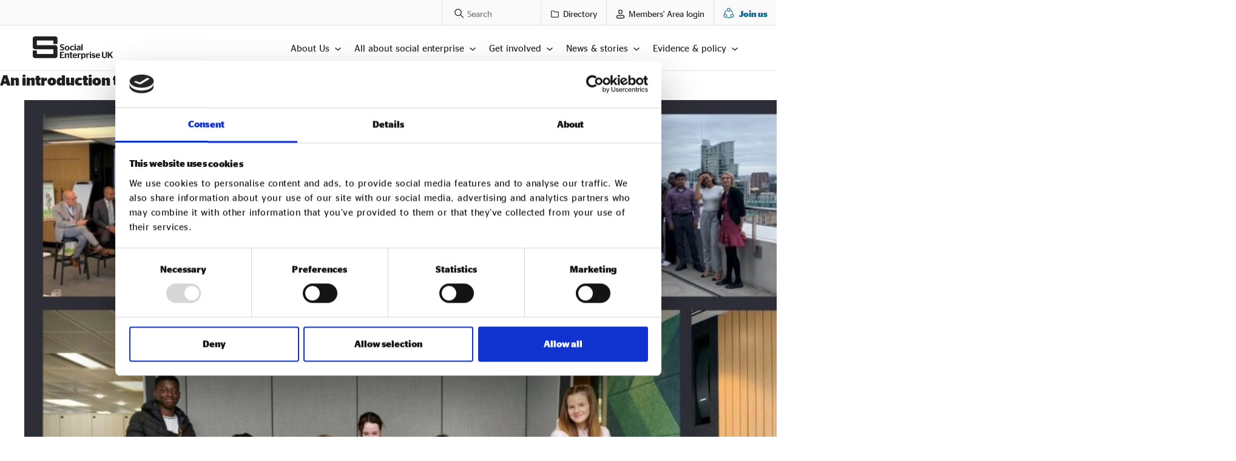

--- FILE ---
content_type: text/html; charset=UTF-8
request_url: https://www.socialenterprise.org.uk/tag/eduucation/
body_size: 18949
content:
<!doctype html>
<html lang="en-US">
  <head>
  <script data-cookieconsent="ignore">
		window.dataLayer = window.dataLayer || [];

		function gtag(){dataLayer.push(arguments);}

		gtag('consent', 'default', {

		'ad_storage': 'denied',

		'ad_user_data': 'denied',

		'ad_personalization': 'denied',

		'analytics_storage': 'denied',

		'functionality_storage': 'denied',

		'personalization_storage': 'denied',

		'security_storage': 'denied'

		});
	</script>  

  <!-- Google Tag Manager -->
  <script>(function(w,d,s,l,i){w[l]=w[l]||[];w[l].push({'gtm.start':
  new Date().getTime(),event:'gtm.js'});var f=d.getElementsByTagName(s)[0],
  j=d.createElement(s),dl=l!='dataLayer'?'&l='+l:'';j.async=true;j.src=
  'https://www.googletagmanager.com/gtm.js?id='+i+dl;f.parentNode.insertBefore(j,f);
  })(window,document,'script','dataLayer','GTM-WTLTSDT9');</script>
  <!-- End Google Tag Manager -->  
  <meta charset="utf-8">
  <meta http-equiv="x-ua-compatible" content="ie=edge">
  <meta name="viewport" content="width=device-width, initial-scale=1, shrink-to-fit=no">

  <title>eduucation | Social Enterprise UK</title>
<meta name='robots' content='max-image-preview:large' />
	<style>img:is([sizes="auto" i], [sizes^="auto," i]) { contain-intrinsic-size: 3000px 1500px }</style>
	<link rel="alternate" type="application/rss+xml" title="Social Enterprise UK &raquo; eduucation Tag Feed" href="https://www.socialenterprise.org.uk/tag/eduucation/feed/" />
<script type="text/javascript">
/* <![CDATA[ */
window._wpemojiSettings = {"baseUrl":"https:\/\/s.w.org\/images\/core\/emoji\/16.0.1\/72x72\/","ext":".png","svgUrl":"https:\/\/s.w.org\/images\/core\/emoji\/16.0.1\/svg\/","svgExt":".svg","source":{"concatemoji":"https:\/\/www.socialenterprise.org.uk\/wp\/wp-includes\/js\/wp-emoji-release.min.js?ver=6.8.3"}};
/*! This file is auto-generated */
!function(s,n){var o,i,e;function c(e){try{var t={supportTests:e,timestamp:(new Date).valueOf()};sessionStorage.setItem(o,JSON.stringify(t))}catch(e){}}function p(e,t,n){e.clearRect(0,0,e.canvas.width,e.canvas.height),e.fillText(t,0,0);var t=new Uint32Array(e.getImageData(0,0,e.canvas.width,e.canvas.height).data),a=(e.clearRect(0,0,e.canvas.width,e.canvas.height),e.fillText(n,0,0),new Uint32Array(e.getImageData(0,0,e.canvas.width,e.canvas.height).data));return t.every(function(e,t){return e===a[t]})}function u(e,t){e.clearRect(0,0,e.canvas.width,e.canvas.height),e.fillText(t,0,0);for(var n=e.getImageData(16,16,1,1),a=0;a<n.data.length;a++)if(0!==n.data[a])return!1;return!0}function f(e,t,n,a){switch(t){case"flag":return n(e,"\ud83c\udff3\ufe0f\u200d\u26a7\ufe0f","\ud83c\udff3\ufe0f\u200b\u26a7\ufe0f")?!1:!n(e,"\ud83c\udde8\ud83c\uddf6","\ud83c\udde8\u200b\ud83c\uddf6")&&!n(e,"\ud83c\udff4\udb40\udc67\udb40\udc62\udb40\udc65\udb40\udc6e\udb40\udc67\udb40\udc7f","\ud83c\udff4\u200b\udb40\udc67\u200b\udb40\udc62\u200b\udb40\udc65\u200b\udb40\udc6e\u200b\udb40\udc67\u200b\udb40\udc7f");case"emoji":return!a(e,"\ud83e\udedf")}return!1}function g(e,t,n,a){var r="undefined"!=typeof WorkerGlobalScope&&self instanceof WorkerGlobalScope?new OffscreenCanvas(300,150):s.createElement("canvas"),o=r.getContext("2d",{willReadFrequently:!0}),i=(o.textBaseline="top",o.font="600 32px Arial",{});return e.forEach(function(e){i[e]=t(o,e,n,a)}),i}function t(e){var t=s.createElement("script");t.src=e,t.defer=!0,s.head.appendChild(t)}"undefined"!=typeof Promise&&(o="wpEmojiSettingsSupports",i=["flag","emoji"],n.supports={everything:!0,everythingExceptFlag:!0},e=new Promise(function(e){s.addEventListener("DOMContentLoaded",e,{once:!0})}),new Promise(function(t){var n=function(){try{var e=JSON.parse(sessionStorage.getItem(o));if("object"==typeof e&&"number"==typeof e.timestamp&&(new Date).valueOf()<e.timestamp+604800&&"object"==typeof e.supportTests)return e.supportTests}catch(e){}return null}();if(!n){if("undefined"!=typeof Worker&&"undefined"!=typeof OffscreenCanvas&&"undefined"!=typeof URL&&URL.createObjectURL&&"undefined"!=typeof Blob)try{var e="postMessage("+g.toString()+"("+[JSON.stringify(i),f.toString(),p.toString(),u.toString()].join(",")+"));",a=new Blob([e],{type:"text/javascript"}),r=new Worker(URL.createObjectURL(a),{name:"wpTestEmojiSupports"});return void(r.onmessage=function(e){c(n=e.data),r.terminate(),t(n)})}catch(e){}c(n=g(i,f,p,u))}t(n)}).then(function(e){for(var t in e)n.supports[t]=e[t],n.supports.everything=n.supports.everything&&n.supports[t],"flag"!==t&&(n.supports.everythingExceptFlag=n.supports.everythingExceptFlag&&n.supports[t]);n.supports.everythingExceptFlag=n.supports.everythingExceptFlag&&!n.supports.flag,n.DOMReady=!1,n.readyCallback=function(){n.DOMReady=!0}}).then(function(){return e}).then(function(){var e;n.supports.everything||(n.readyCallback(),(e=n.source||{}).concatemoji?t(e.concatemoji):e.wpemoji&&e.twemoji&&(t(e.twemoji),t(e.wpemoji)))}))}((window,document),window._wpemojiSettings);
/* ]]> */
</script>
<style id='wp-emoji-styles-inline-css' type='text/css'>

	img.wp-smiley, img.emoji {
		display: inline !important;
		border: none !important;
		box-shadow: none !important;
		height: 1em !important;
		width: 1em !important;
		margin: 0 0.07em !important;
		vertical-align: -0.1em !important;
		background: none !important;
		padding: 0 !important;
	}
</style>
<link rel='stylesheet' id='wp-block-library-css' href='https://www.socialenterprise.org.uk/wp/wp-includes/css/dist/block-library/style.min.css?ver=6.8.3' type='text/css' media='all' />
<style id='classic-theme-styles-inline-css' type='text/css'>
/*! This file is auto-generated */
.wp-block-button__link{color:#fff;background-color:#32373c;border-radius:9999px;box-shadow:none;text-decoration:none;padding:calc(.667em + 2px) calc(1.333em + 2px);font-size:1.125em}.wp-block-file__button{background:#32373c;color:#fff;text-decoration:none}
</style>
<style id='safe-svg-svg-icon-style-inline-css' type='text/css'>
.safe-svg-cover{text-align:center}.safe-svg-cover .safe-svg-inside{display:inline-block;max-width:100%}.safe-svg-cover svg{fill:currentColor;height:100%;max-height:100%;max-width:100%;width:100%}

</style>
<style id='global-styles-inline-css' type='text/css'>
:root{--wp--preset--aspect-ratio--square: 1;--wp--preset--aspect-ratio--4-3: 4/3;--wp--preset--aspect-ratio--3-4: 3/4;--wp--preset--aspect-ratio--3-2: 3/2;--wp--preset--aspect-ratio--2-3: 2/3;--wp--preset--aspect-ratio--16-9: 16/9;--wp--preset--aspect-ratio--9-16: 9/16;--wp--preset--color--black: #000000;--wp--preset--color--cyan-bluish-gray: #abb8c3;--wp--preset--color--white: #ffffff;--wp--preset--color--pale-pink: #f78da7;--wp--preset--color--vivid-red: #cf2e2e;--wp--preset--color--luminous-vivid-orange: #ff6900;--wp--preset--color--luminous-vivid-amber: #fcb900;--wp--preset--color--light-green-cyan: #7bdcb5;--wp--preset--color--vivid-green-cyan: #00d084;--wp--preset--color--pale-cyan-blue: #8ed1fc;--wp--preset--color--vivid-cyan-blue: #0693e3;--wp--preset--color--vivid-purple: #9b51e0;--wp--preset--color--green: #16C79A;--wp--preset--color--orange: #FF953D;--wp--preset--color--yellow: #F8B827;--wp--preset--color--light-blue: #32C1CD;--wp--preset--color--green-400: #5CD8B8;--wp--preset--color--orange-400: #FFB577;--wp--preset--color--yellow-400: #FACD68;--wp--preset--color--light-blue-400: #70D4DC;--wp--preset--gradient--vivid-cyan-blue-to-vivid-purple: linear-gradient(135deg,rgba(6,147,227,1) 0%,rgb(155,81,224) 100%);--wp--preset--gradient--light-green-cyan-to-vivid-green-cyan: linear-gradient(135deg,rgb(122,220,180) 0%,rgb(0,208,130) 100%);--wp--preset--gradient--luminous-vivid-amber-to-luminous-vivid-orange: linear-gradient(135deg,rgba(252,185,0,1) 0%,rgba(255,105,0,1) 100%);--wp--preset--gradient--luminous-vivid-orange-to-vivid-red: linear-gradient(135deg,rgba(255,105,0,1) 0%,rgb(207,46,46) 100%);--wp--preset--gradient--very-light-gray-to-cyan-bluish-gray: linear-gradient(135deg,rgb(238,238,238) 0%,rgb(169,184,195) 100%);--wp--preset--gradient--cool-to-warm-spectrum: linear-gradient(135deg,rgb(74,234,220) 0%,rgb(151,120,209) 20%,rgb(207,42,186) 40%,rgb(238,44,130) 60%,rgb(251,105,98) 80%,rgb(254,248,76) 100%);--wp--preset--gradient--blush-light-purple: linear-gradient(135deg,rgb(255,206,236) 0%,rgb(152,150,240) 100%);--wp--preset--gradient--blush-bordeaux: linear-gradient(135deg,rgb(254,205,165) 0%,rgb(254,45,45) 50%,rgb(107,0,62) 100%);--wp--preset--gradient--luminous-dusk: linear-gradient(135deg,rgb(255,203,112) 0%,rgb(199,81,192) 50%,rgb(65,88,208) 100%);--wp--preset--gradient--pale-ocean: linear-gradient(135deg,rgb(255,245,203) 0%,rgb(182,227,212) 50%,rgb(51,167,181) 100%);--wp--preset--gradient--electric-grass: linear-gradient(135deg,rgb(202,248,128) 0%,rgb(113,206,126) 100%);--wp--preset--gradient--midnight: linear-gradient(135deg,rgb(2,3,129) 0%,rgb(40,116,252) 100%);--wp--preset--font-size--small: 13px;--wp--preset--font-size--medium: 20px;--wp--preset--font-size--large: 36px;--wp--preset--font-size--x-large: 42px;--wp--preset--spacing--20: 0.44rem;--wp--preset--spacing--30: 0.67rem;--wp--preset--spacing--40: 1rem;--wp--preset--spacing--50: 1.5rem;--wp--preset--spacing--60: 2.25rem;--wp--preset--spacing--70: 3.38rem;--wp--preset--spacing--80: 5.06rem;--wp--preset--shadow--natural: 6px 6px 9px rgba(0, 0, 0, 0.2);--wp--preset--shadow--deep: 12px 12px 50px rgba(0, 0, 0, 0.4);--wp--preset--shadow--sharp: 6px 6px 0px rgba(0, 0, 0, 0.2);--wp--preset--shadow--outlined: 6px 6px 0px -3px rgba(255, 255, 255, 1), 6px 6px rgba(0, 0, 0, 1);--wp--preset--shadow--crisp: 6px 6px 0px rgba(0, 0, 0, 1);}:where(.is-layout-flex){gap: 0.5em;}:where(.is-layout-grid){gap: 0.5em;}body .is-layout-flex{display: flex;}.is-layout-flex{flex-wrap: wrap;align-items: center;}.is-layout-flex > :is(*, div){margin: 0;}body .is-layout-grid{display: grid;}.is-layout-grid > :is(*, div){margin: 0;}:where(.wp-block-columns.is-layout-flex){gap: 2em;}:where(.wp-block-columns.is-layout-grid){gap: 2em;}:where(.wp-block-post-template.is-layout-flex){gap: 1.25em;}:where(.wp-block-post-template.is-layout-grid){gap: 1.25em;}.has-black-color{color: var(--wp--preset--color--black) !important;}.has-cyan-bluish-gray-color{color: var(--wp--preset--color--cyan-bluish-gray) !important;}.has-white-color{color: var(--wp--preset--color--white) !important;}.has-pale-pink-color{color: var(--wp--preset--color--pale-pink) !important;}.has-vivid-red-color{color: var(--wp--preset--color--vivid-red) !important;}.has-luminous-vivid-orange-color{color: var(--wp--preset--color--luminous-vivid-orange) !important;}.has-luminous-vivid-amber-color{color: var(--wp--preset--color--luminous-vivid-amber) !important;}.has-light-green-cyan-color{color: var(--wp--preset--color--light-green-cyan) !important;}.has-vivid-green-cyan-color{color: var(--wp--preset--color--vivid-green-cyan) !important;}.has-pale-cyan-blue-color{color: var(--wp--preset--color--pale-cyan-blue) !important;}.has-vivid-cyan-blue-color{color: var(--wp--preset--color--vivid-cyan-blue) !important;}.has-vivid-purple-color{color: var(--wp--preset--color--vivid-purple) !important;}.has-black-background-color{background-color: var(--wp--preset--color--black) !important;}.has-cyan-bluish-gray-background-color{background-color: var(--wp--preset--color--cyan-bluish-gray) !important;}.has-white-background-color{background-color: var(--wp--preset--color--white) !important;}.has-pale-pink-background-color{background-color: var(--wp--preset--color--pale-pink) !important;}.has-vivid-red-background-color{background-color: var(--wp--preset--color--vivid-red) !important;}.has-luminous-vivid-orange-background-color{background-color: var(--wp--preset--color--luminous-vivid-orange) !important;}.has-luminous-vivid-amber-background-color{background-color: var(--wp--preset--color--luminous-vivid-amber) !important;}.has-light-green-cyan-background-color{background-color: var(--wp--preset--color--light-green-cyan) !important;}.has-vivid-green-cyan-background-color{background-color: var(--wp--preset--color--vivid-green-cyan) !important;}.has-pale-cyan-blue-background-color{background-color: var(--wp--preset--color--pale-cyan-blue) !important;}.has-vivid-cyan-blue-background-color{background-color: var(--wp--preset--color--vivid-cyan-blue) !important;}.has-vivid-purple-background-color{background-color: var(--wp--preset--color--vivid-purple) !important;}.has-black-border-color{border-color: var(--wp--preset--color--black) !important;}.has-cyan-bluish-gray-border-color{border-color: var(--wp--preset--color--cyan-bluish-gray) !important;}.has-white-border-color{border-color: var(--wp--preset--color--white) !important;}.has-pale-pink-border-color{border-color: var(--wp--preset--color--pale-pink) !important;}.has-vivid-red-border-color{border-color: var(--wp--preset--color--vivid-red) !important;}.has-luminous-vivid-orange-border-color{border-color: var(--wp--preset--color--luminous-vivid-orange) !important;}.has-luminous-vivid-amber-border-color{border-color: var(--wp--preset--color--luminous-vivid-amber) !important;}.has-light-green-cyan-border-color{border-color: var(--wp--preset--color--light-green-cyan) !important;}.has-vivid-green-cyan-border-color{border-color: var(--wp--preset--color--vivid-green-cyan) !important;}.has-pale-cyan-blue-border-color{border-color: var(--wp--preset--color--pale-cyan-blue) !important;}.has-vivid-cyan-blue-border-color{border-color: var(--wp--preset--color--vivid-cyan-blue) !important;}.has-vivid-purple-border-color{border-color: var(--wp--preset--color--vivid-purple) !important;}.has-vivid-cyan-blue-to-vivid-purple-gradient-background{background: var(--wp--preset--gradient--vivid-cyan-blue-to-vivid-purple) !important;}.has-light-green-cyan-to-vivid-green-cyan-gradient-background{background: var(--wp--preset--gradient--light-green-cyan-to-vivid-green-cyan) !important;}.has-luminous-vivid-amber-to-luminous-vivid-orange-gradient-background{background: var(--wp--preset--gradient--luminous-vivid-amber-to-luminous-vivid-orange) !important;}.has-luminous-vivid-orange-to-vivid-red-gradient-background{background: var(--wp--preset--gradient--luminous-vivid-orange-to-vivid-red) !important;}.has-very-light-gray-to-cyan-bluish-gray-gradient-background{background: var(--wp--preset--gradient--very-light-gray-to-cyan-bluish-gray) !important;}.has-cool-to-warm-spectrum-gradient-background{background: var(--wp--preset--gradient--cool-to-warm-spectrum) !important;}.has-blush-light-purple-gradient-background{background: var(--wp--preset--gradient--blush-light-purple) !important;}.has-blush-bordeaux-gradient-background{background: var(--wp--preset--gradient--blush-bordeaux) !important;}.has-luminous-dusk-gradient-background{background: var(--wp--preset--gradient--luminous-dusk) !important;}.has-pale-ocean-gradient-background{background: var(--wp--preset--gradient--pale-ocean) !important;}.has-electric-grass-gradient-background{background: var(--wp--preset--gradient--electric-grass) !important;}.has-midnight-gradient-background{background: var(--wp--preset--gradient--midnight) !important;}.has-small-font-size{font-size: var(--wp--preset--font-size--small) !important;}.has-medium-font-size{font-size: var(--wp--preset--font-size--medium) !important;}.has-large-font-size{font-size: var(--wp--preset--font-size--large) !important;}.has-x-large-font-size{font-size: var(--wp--preset--font-size--x-large) !important;}
:where(.wp-block-post-template.is-layout-flex){gap: 1.25em;}:where(.wp-block-post-template.is-layout-grid){gap: 1.25em;}
:where(.wp-block-columns.is-layout-flex){gap: 2em;}:where(.wp-block-columns.is-layout-grid){gap: 2em;}
:root :where(.wp-block-pullquote){font-size: 1.5em;line-height: 1.6;}
</style>
<link rel='stylesheet' id='elementor-icons-css' href='https://www.socialenterprise.org.uk/app/plugins/elementor/assets/lib/eicons/css/elementor-icons.min.css?ver=5.44.0' type='text/css' media='all' />
<link rel='stylesheet' id='elementor-frontend-css' href='https://www.socialenterprise.org.uk/app/plugins/elementor/assets/css/frontend.min.css?ver=3.33.1' type='text/css' media='all' />
<link rel='stylesheet' id='elementor-post-883-css' href='https://www.socialenterprise.org.uk/app/uploads/elementor/css/post-883.css?ver=1761571526' type='text/css' media='all' />
<link rel='stylesheet' id='dashicons-css' href='https://www.socialenterprise.org.uk/wp/wp-includes/css/dashicons.min.css?ver=6.8.3' type='text/css' media='all' />
<link rel='stylesheet' id='sage/main.css-css' href='https://www.socialenterprise.org.uk/app/themes/seuk/dist/styles/main.css' type='text/css' media='all' />
<link rel='stylesheet' id='elementor-gf-local-roboto-css' href='https://www.socialenterprise.org.uk/app/uploads/elementor/google-fonts/css/roboto.css?ver=1750079626' type='text/css' media='all' />
<link rel='stylesheet' id='elementor-gf-local-robotoslab-css' href='https://www.socialenterprise.org.uk/app/uploads/elementor/google-fonts/css/robotoslab.css?ver=1750079631' type='text/css' media='all' />
<script type="text/javascript" src="https://www.socialenterprise.org.uk/wp/wp-includes/js/jquery/jquery.min.js?ver=3.7.1" id="jquery-core-js"></script>
<script type="text/javascript" src="https://www.socialenterprise.org.uk/wp/wp-includes/js/jquery/jquery-migrate.min.js?ver=3.4.1" id="jquery-migrate-js"></script>
<link rel="https://api.w.org/" href="https://www.socialenterprise.org.uk/wp-json/" /><link rel="alternate" title="JSON" type="application/json" href="https://www.socialenterprise.org.uk/wp-json/wp/v2/tags/369" /><link rel="EditURI" type="application/rsd+xml" title="RSD" href="https://www.socialenterprise.org.uk/wp/xmlrpc.php?rsd" />
<meta name="generator" content="WordPress 6.8.3" />
<meta name="generator" content="Elementor 3.33.1; features: additional_custom_breakpoints; settings: css_print_method-external, google_font-enabled, font_display-auto">
<script type="text/javascript" src="https://assets.socialenterprise.org.uk/forms/report_download_functions_09072024.js"></script>
<!-- SEO meta tags powered by SmartCrawl https://wpmudev.com/project/smartcrawl-wordpress-seo/ -->
<link rel="canonical" href="https://www.socialenterprise.org.uk/tag/eduucation/" />
<script type="application/ld+json">{"@context":"https:\/\/schema.org","@graph":[{"@type":"Organization","@id":"https:\/\/www.socialenterprise.org.uk\/wp\/#schema-publishing-organization","url":"https:\/\/www.socialenterprise.org.uk\/wp","name":"Social Enterprise UK"},{"@type":"WebSite","@id":"https:\/\/www.socialenterprise.org.uk\/wp\/#schema-website","url":"https:\/\/www.socialenterprise.org.uk\/wp","name":"Social Enterprise UK","encoding":"UTF-8","potentialAction":{"@type":"SearchAction","target":"https:\/\/www.socialenterprise.org.uk\/search\/{search_term_string}\/","query-input":"required name=search_term_string"}},{"@type":"CollectionPage","@id":"https:\/\/www.socialenterprise.org.uk\/tag\/eduucation\/#schema-webpage","isPartOf":{"@id":"https:\/\/www.socialenterprise.org.uk\/wp\/#schema-website"},"publisher":{"@id":"https:\/\/www.socialenterprise.org.uk\/wp\/#schema-publishing-organization"},"url":"https:\/\/www.socialenterprise.org.uk\/tag\/eduucation\/","mainEntity":{"@type":"ItemList","itemListElement":[{"@type":"ListItem","position":"1","url":"https:\/\/www.socialenterprise.org.uk\/webinars\/an-introduction-to-ey-foundations-accelerate-programme\/"}]}},{"@type":"BreadcrumbList","@id":"https:\/\/www.socialenterprise.org.uk\/tag\/eduucation?tag=eduucation\/#breadcrumb","itemListElement":[{"@type":"ListItem","position":1,"name":"Home","item":"https:\/\/www.socialenterprise.org.uk\/wp"},{"@type":"ListItem","position":2,"name":"Archive for eduucation"}]}]}</script>
<meta property="og:type" content="object" />
<meta property="og:url" content="https://www.socialenterprise.org.uk/tag/eduucation/" />
<meta property="og:title" content="eduucation | Social Enterprise UK" />
<meta name="twitter:card" content="summary" />
<meta name="twitter:title" content="eduucation | Social Enterprise UK" />
<!-- /SEO -->
			<style>
				.e-con.e-parent:nth-of-type(n+4):not(.e-lazyloaded):not(.e-no-lazyload),
				.e-con.e-parent:nth-of-type(n+4):not(.e-lazyloaded):not(.e-no-lazyload) * {
					background-image: none !important;
				}
				@media screen and (max-height: 1024px) {
					.e-con.e-parent:nth-of-type(n+3):not(.e-lazyloaded):not(.e-no-lazyload),
					.e-con.e-parent:nth-of-type(n+3):not(.e-lazyloaded):not(.e-no-lazyload) * {
						background-image: none !important;
					}
				}
				@media screen and (max-height: 640px) {
					.e-con.e-parent:nth-of-type(n+2):not(.e-lazyloaded):not(.e-no-lazyload),
					.e-con.e-parent:nth-of-type(n+2):not(.e-lazyloaded):not(.e-no-lazyload) * {
						background-image: none !important;
					}
				}
			</style>
			<link rel="icon" href="https://www.socialenterprise.org.uk/app/uploads/2022/07/seuk_favicon_black.png" sizes="32x32" />
<link rel="icon" href="https://www.socialenterprise.org.uk/app/uploads/2022/07/seuk_favicon_black.png" sizes="192x192" />
<link rel="apple-touch-icon" href="https://www.socialenterprise.org.uk/app/uploads/2022/07/seuk_favicon_black.png" />
<meta name="msapplication-TileImage" content="https://www.socialenterprise.org.uk/app/uploads/2022/07/seuk_favicon_black.png" />
		<style type="text/css" id="wp-custom-css">
			.remove-bottom-space-0 {
	margin-bottom: 0;
}		</style>
		</head>
  <body class="archive tag tag-eduucation tag-369 wp-theme-seukresources app-data index-data archive-data tag-data tag-369-data tag-eduucation-data elementor-default elementor-kit-883">
  <!-- Google Tag Manager (noscript) -->
  <noscript><iframe src="https://www.googletagmanager.com/ns.html?id=GTM-WTLTSDT9"
  height="0" width="0" style="display:none;visibility:hidden"></iframe></noscript>
        <div id="app">
      <header class="page-header">
  <form role="search" method="get" action="/" class="form-search form-search--mobile">
    <button type="submit" aria-label="Search a phrase" class="form-search--mobile__button btn">
      <span class="icon svg-container" aria-hidden="true">
        <svg viewBox="0 0 17 17" fill="none" xmlns="http://www.w3.org/2000/svg">
  <path fill-rule="evenodd" clip-rule="evenodd" d="M10.1866 11.6589C7.75719 13.6046 4.20105 13.4515 1.949 11.1994C-0.467373 8.78307 -0.467373 4.86536 1.949 2.449C4.36536 0.0326263 8.28307 0.0326267 10.6994 2.449C12.9515 4.70105 13.1046 8.25719 11.1589 10.6866L15.8849 15.4126C16.1534 15.6811 16.1534 16.1164 15.8849 16.3849C15.6164 16.6534 15.1811 16.6534 14.9126 16.3849L10.1866 11.6589ZM2.92127 10.2272C1.04187 8.34777 1.04187 5.30067 2.92127 3.42127C4.80067 1.54187 7.84777 1.54187 9.72717 3.42127C11.6052 5.29929 11.6066 8.3433 9.73131 10.223C9.72992 10.2244 9.72853 10.2258 9.72715 10.2271C9.72578 10.2285 9.7244 10.2299 9.72304 10.2313C7.84331 12.1066 4.79929 12.1052 2.92127 10.2272Z" fill="#212121"/>
</svg>

      </span>
    </button>
    <label for="form-phrase-mobile" class="visually-hidden">Search</label>
    <input type="text" id="form-phrase-mobile" name="s" placeholder="Search" class="form-search--mobile__input">
    <button type="button" class="form-search--mobile__button-close">
      <span class="cross-icon">
        <svg viewBox="0 0 30 30" fill="none" xmlns="http://www.w3.org/2000/svg">
  <path d="M10.5791 19.4194L19.418 10.5806" stroke="#212121" stroke-width="2" stroke-linecap="round"/>
  <path d="M10.5791 10.5806L19.418 19.4194" stroke="#212121" stroke-width="2" stroke-linecap="round"/>
</svg>

      </span>
    </button>
  </form>
      <div class="page-header__top">
      <div class="container-fluid">
        <ul class="menu">
          <li class="menu__item">
            <form role="search" method="get" action="/" class="form-search">
              <button type="submit" aria-label="Search a phrase" class="form-search__button btn">
                <span class="icon svg-container" aria-hidden="true">
                  <svg viewBox="0 0 17 17" fill="none" xmlns="http://www.w3.org/2000/svg">
  <path fill-rule="evenodd" clip-rule="evenodd" d="M10.1866 11.6589C7.75719 13.6046 4.20105 13.4515 1.949 11.1994C-0.467373 8.78307 -0.467373 4.86536 1.949 2.449C4.36536 0.0326263 8.28307 0.0326267 10.6994 2.449C12.9515 4.70105 13.1046 8.25719 11.1589 10.6866L15.8849 15.4126C16.1534 15.6811 16.1534 16.1164 15.8849 16.3849C15.6164 16.6534 15.1811 16.6534 14.9126 16.3849L10.1866 11.6589ZM2.92127 10.2272C1.04187 8.34777 1.04187 5.30067 2.92127 3.42127C4.80067 1.54187 7.84777 1.54187 9.72717 3.42127C11.6052 5.29929 11.6066 8.3433 9.73131 10.223C9.72992 10.2244 9.72853 10.2258 9.72715 10.2271C9.72578 10.2285 9.7244 10.2299 9.72304 10.2313C7.84331 12.1066 4.79929 12.1052 2.92127 10.2272Z" fill="#212121"/>
</svg>

                </span>
              </button>
              <label for="form-phrase" class="visually-hidden">Search Posts</label>
              <input type="text" id="form-phrase" name="s" placeholder="Search" class="form-search__input">
            </form>
          </li>
                      <li class="menu__item">
              <a href="https://directory.socialenterprise.org.uk/s/" class="menu__link--login menu__link">
                <span class="icon" aria-hidden="true">
                  <svg viewBox="0 0 24 24" xmlns="http://www.w3.org/2000/svg" width="16"><path fill-rule="evenodd" d="M3.8 4.5a.3.3 0 0 0-.3.3v14.4c0 .2.1.3.3.3h16.4a.3.3 0 0 0 .3-.3V7.8a.3.3 0 0 0-.3-.3h-8.4a1.8 1.8 0 0 1-1.5-.7L9 4.7a.3.3 0 0 0-.2-.2h-5zM2 4.8C2 3.8 2.8 3 3.8 3h5c.5 0 1 .3 1.4.8l1.4 2a.3.3 0 0 0 .2.1h8.4c1 0 1.8.8 1.8 1.8v11.6a1.8 1.8 0 0 1-1.8 1.7H3.9A1.8 1.8 0 0 1 2 19.2V4.8z"/></svg>

                </span>
                <span class="meta">Directory</span>
              </a>
            </li>
                                <li class="menu__item">
              <a href="https://community.socialenterprise.org.uk/getting-started" class="menu__link--login menu__link">
                <span class="icon" aria-hidden="true">
                  <svg xmlns="http://www.w3.org/2000/svg" viewBox="0 0 16 17">
  <path fill-rule="evenodd" clip-rule="evenodd" d="M4.10482 4.87496C4.10482 2.72335 5.84904 0.979126 8.00065 0.979126C10.1523 0.979126 11.8965 2.72335 11.8965 4.87496C11.8965 7.02657 10.1523 8.77079 8.00065 8.77079C5.84904 8.77079 4.10482 7.02657 4.10482 4.87496ZM8.00065 2.35413C6.60843 2.35413 5.47982 3.48274 5.47982 4.87496C5.47982 6.26718 6.60843 7.39579 8.00065 7.39579C9.39287 7.39579 10.5215 6.26718 10.5215 4.87496C10.5215 3.48274 9.39287 2.35413 8.00065 2.35413Z" fill="#212121"/>
  <path fill-rule="evenodd" clip-rule="evenodd" d="M4.33398 11.5208C3.1949 11.5208 2.27148 12.4442 2.27148 13.5833V14.6726C2.27148 14.6891 2.2835 14.7033 2.29987 14.706C6.0754 15.3224 9.92591 15.3224 13.7014 14.706C13.7178 14.7033 13.7298 14.6891 13.7298 14.6726V13.5833C13.7298 12.4442 12.8064 11.5208 11.6673 11.5208H11.3549C11.3307 11.5208 11.3067 11.5246 11.2837 11.5321L10.4903 11.7912C8.87257 12.3194 7.12873 12.3194 5.51097 11.7912L4.71758 11.5321C4.69462 11.5246 4.67061 11.5208 4.64645 11.5208H4.33398ZM0.896484 13.5833C0.896484 11.6848 2.43551 10.1458 4.33398 10.1458H4.64645C4.81557 10.1458 4.98362 10.1725 5.14438 10.225L5.93777 10.4841C7.2782 10.9218 8.7231 10.9218 10.0635 10.4841L10.8569 10.225C11.0177 10.1725 11.1857 10.1458 11.3549 10.1458H11.6673C13.5658 10.1458 15.1048 11.6848 15.1048 13.5833V14.6726C15.1048 15.363 14.6044 15.9517 13.923 16.063C10.0007 16.7034 6.00058 16.7034 2.07832 16.063C1.39688 15.9517 0.896484 15.363 0.896484 14.6726V13.5833Z" fill="#212121"/>
  <path fill-rule="evenodd" clip-rule="evenodd" d="M4.10482 4.87496C4.10482 2.72335 5.84904 0.979126 8.00065 0.979126C10.1523 0.979126 11.8965 2.72335 11.8965 4.87496C11.8965 7.02657 10.1523 8.77079 8.00065 8.77079C5.84904 8.77079 4.10482 7.02657 4.10482 4.87496ZM8.00065 2.35413C6.60843 2.35413 5.47982 3.48274 5.47982 4.87496C5.47982 6.26718 6.60843 7.39579 8.00065 7.39579C9.39287 7.39579 10.5215 6.26718 10.5215 4.87496C10.5215 3.48274 9.39287 2.35413 8.00065 2.35413Z" stroke="#FAFAFA" stroke-width="0.3" stroke-linecap="round" stroke-linejoin="round"/>
  <path fill-rule="evenodd" clip-rule="evenodd" d="M4.33398 11.5208C3.1949 11.5208 2.27148 12.4442 2.27148 13.5833V14.6726C2.27148 14.6891 2.2835 14.7033 2.29987 14.706C6.0754 15.3224 9.92591 15.3224 13.7014 14.706C13.7178 14.7033 13.7298 14.6891 13.7298 14.6726V13.5833C13.7298 12.4442 12.8064 11.5208 11.6673 11.5208H11.3549C11.3307 11.5208 11.3067 11.5246 11.2837 11.5321L10.4903 11.7912C8.87257 12.3194 7.12873 12.3194 5.51097 11.7912L4.71758 11.5321C4.69462 11.5246 4.67061 11.5208 4.64645 11.5208H4.33398ZM0.896484 13.5833C0.896484 11.6848 2.43551 10.1458 4.33398 10.1458H4.64645C4.81557 10.1458 4.98362 10.1725 5.14438 10.225L5.93777 10.4841C7.2782 10.9218 8.7231 10.9218 10.0635 10.4841L10.8569 10.225C11.0177 10.1725 11.1857 10.1458 11.3549 10.1458H11.6673C13.5658 10.1458 15.1048 11.6848 15.1048 13.5833V14.6726C15.1048 15.363 14.6044 15.9517 13.923 16.063C10.0007 16.7034 6.00058 16.7034 2.07832 16.063C1.39688 15.9517 0.896484 15.363 0.896484 14.6726V13.5833Z" stroke="#FAFAFA" stroke-width="0.3" stroke-linecap="round" stroke-linejoin="round"/>
</svg>

                </span>
                <span class="meta">Members' Area login</span>
              </a>
            </li>
                                <li class="menu__item">
              <a href="/get-involved/about-seuk-membership/" class="menu__link--member menu__link">
                <span class="icon svg-container" aria-hidden="true">
                  <svg xmlns="http://www.w3.org/2000/svg" viewBox=" 0 0 18 17">
  <path d="M7.01815 3.12034C7.01815 3.22947 7.02581 3.33937 7.0396 3.44697C7.03194 3.39471 7.02581 3.34553 7.01815 3.29327C7.04879 3.51614 7.10625 3.73133 7.19281 3.93882C7.17366 3.8927 7.15451 3.84659 7.13535 3.80048C7.19664 3.94266 7.26941 4.081 7.35598 4.20933C7.37743 4.24161 7.39964 4.27235 7.42339 4.30386C7.47854 4.37917 7.40424 4.27465 7.38662 4.26005C7.39811 4.27158 7.40807 4.28695 7.41879 4.30001C7.47088 4.36303 7.52451 4.42298 7.58119 4.48062C7.63482 4.53441 7.69227 4.58667 7.75126 4.63586C7.76505 4.64739 7.77807 4.65738 7.79109 4.66814C7.84318 4.7104 7.67235 4.57976 7.74513 4.63355C7.77577 4.65661 7.80794 4.67736 7.83935 4.70118C7.97111 4.78956 8.11359 4.86411 8.25914 4.92789C8.21317 4.90867 8.16721 4.88946 8.12125 4.87025C8.32656 4.95479 8.53645 5.01243 8.75707 5.04086C8.70498 5.03318 8.65595 5.02703 8.60386 5.01934C8.8199 5.04624 9.03899 5.04624 9.255 5.01934C9.20291 5.02703 9.15388 5.03317 9.10179 5.04086C9.32012 5.01012 9.53231 4.95479 9.73761 4.87025C9.69165 4.88946 9.64569 4.90867 9.59973 4.92789C9.74374 4.86641 9.87934 4.7957 10.0096 4.70886C10.0417 4.68734 10.0724 4.66505 10.1053 4.64353C10.1804 4.5882 10.0762 4.66505 10.0616 4.68042C10.0731 4.66889 10.0885 4.6589 10.1015 4.64814C10.1643 4.59588 10.224 4.54209 10.2815 4.48522C10.3351 4.43142 10.3887 4.37378 10.4362 4.31461C10.4477 4.30077 10.4577 4.28771 10.4684 4.27464C10.5105 4.22238 10.3803 4.39376 10.4339 4.32075C10.4569 4.29001 10.4799 4.25774 10.5014 4.22622C10.5894 4.09404 10.6661 3.9534 10.7296 3.80508C10.7105 3.85119 10.6913 3.8973 10.6722 3.94341C10.758 3.73591 10.8162 3.52073 10.8468 3.29786C10.8392 3.35012 10.8331 3.39931 10.8254 3.45157C10.8522 3.22717 10.8522 3.00198 10.8239 2.77911C10.8315 2.83137 10.8377 2.88055 10.8453 2.93281C10.8147 2.71917 10.7572 2.51167 10.6753 2.31262C10.6944 2.35874 10.7136 2.40485 10.7327 2.45096C10.6714 2.30647 10.5986 2.16814 10.5121 2.03981C10.4891 2.00522 10.4646 1.97064 10.4416 1.93606C10.4278 1.91915 10.388 1.86535 10.4493 1.94374C10.5121 2.02674 10.4631 1.96295 10.4477 1.94374C10.3979 1.88226 10.3443 1.82462 10.2884 1.76698C10.2348 1.71318 10.1796 1.66323 10.1222 1.61481C10.1145 1.60866 10.0839 1.57485 10.0747 1.57485C10.0747 1.57485 10.1957 1.66554 10.1321 1.61866C10.0977 1.59406 10.0647 1.5687 10.031 1.54565C9.89924 1.45727 9.75677 1.38042 9.60969 1.31894C9.65565 1.33816 9.70161 1.35737 9.74757 1.37658C9.54841 1.29358 9.34157 1.23671 9.12938 1.20597C9.18147 1.21366 9.2305 1.2198 9.28259 1.22749C9.05277 1.19675 8.82295 1.19675 8.59316 1.22749C8.64525 1.2198 8.69427 1.21366 8.74636 1.20597C8.53341 1.23671 8.32658 1.29435 8.12817 1.37658C8.17414 1.35737 8.2201 1.33816 8.26606 1.31894C8.12204 1.38042 7.98416 1.45343 7.85623 1.54028C7.82176 1.56333 7.78729 1.58793 7.75282 1.61098C7.73597 1.62482 7.68234 1.66478 7.76048 1.6033C7.84321 1.54028 7.77963 1.58946 7.76048 1.60483C7.69919 1.65479 7.64174 1.70858 7.58429 1.76469C7.53066 1.81848 7.48087 1.87382 7.43261 1.93146C7.42648 1.93914 7.39278 1.96988 7.39278 1.9791C7.39278 1.9791 7.48317 1.85768 7.43644 1.92147C7.41193 1.95605 7.38665 1.9891 7.36367 2.02291C7.27557 2.1551 7.19897 2.29803 7.13769 2.44559C7.15684 2.39948 7.17599 2.35337 7.19515 2.30726C7.11241 2.50707 7.05573 2.71457 7.02508 2.92744C7.03274 2.87519 7.03887 2.826 7.04653 2.77374C7.02585 2.88979 7.01819 3.00507 7.01819 3.12034C7.01666 3.42159 6.75621 3.71056 6.44365 3.69673C6.13341 3.6829 5.86759 3.44311 5.86912 3.12034C5.87295 2.51935 6.04531 1.90607 6.38849 1.41038C6.75466 0.880103 7.24493 0.491991 7.84014 0.251455C8.96776 -0.20351 10.336 0.122343 11.161 1.01076C11.5632 1.44267 11.8581 1.996 11.9485 2.58469C12.0573 3.28788 11.9562 3.99261 11.6115 4.61979C11.3265 5.13853 10.8684 5.58813 10.3383 5.85556C10.064 5.99389 9.77141 6.10148 9.46652 6.1476C9.10264 6.20293 8.76559 6.20293 8.40324 6.1476C7.20437 5.96316 6.17781 4.96023 5.94032 3.77136C5.89819 3.55772 5.87291 3.33945 5.87138 3.12349C5.86985 2.82224 6.13797 2.53326 6.44592 2.54709C6.75769 2.55785 7.01663 2.79762 7.01816 3.12042L7.01815 3.12034Z" fill="#11698E"/>
  <path d="M14.9117 8.89742C14.8289 8.35791 14.6803 7.8307 14.4712 7.32809C14.4903 7.3742 14.5095 7.42031 14.5286 7.46642C14.3999 7.16055 14.249 6.86543 14.0751 6.58262C13.9893 6.44275 13.899 6.3044 13.8009 6.17147C13.7795 6.14226 13.7588 6.11152 13.7358 6.08309C13.7243 6.06772 13.7143 6.05388 13.7036 6.03928C13.6423 5.95628 13.7802 6.13688 13.7343 6.07924C13.6806 6.01161 13.627 5.94245 13.5696 5.8779C13.3612 5.63044 13.1344 5.39757 12.8916 5.1847C12.8342 5.13244 12.7752 5.08325 12.7154 5.03253C12.6832 5.00563 12.6526 4.98027 12.6197 4.95568C12.5875 4.93109 12.5201 4.88267 12.6595 4.98642C12.6404 4.97259 12.6227 4.95952 12.6059 4.94415C12.4741 4.84424 12.3393 4.75202 12.2014 4.66134C11.8873 4.45999 11.5579 4.28631 11.2147 4.14029C11.2607 4.1595 11.3067 4.17871 11.3526 4.19793C11.3105 4.18102 11.2668 4.16104 11.2239 4.14413C11.0799 4.08649 10.962 4.01963 10.8815 3.87898C10.8087 3.75602 10.7781 3.57311 10.8241 3.43478C10.8677 3.29491 10.9543 3.15965 11.0884 3.09125C11.2171 3.02362 11.391 2.97597 11.5311 3.03361C12.4504 3.40403 13.2892 3.93431 13.994 4.63827C14.6912 5.33379 15.2235 6.16378 15.5966 7.07295C15.7958 7.56096 15.9352 8.07049 16.0164 8.59077C16.0409 8.75062 16.0432 8.89048 15.959 9.03497C15.89 9.15409 15.7521 9.26937 15.6165 9.30012C15.4695 9.3324 15.304 9.32702 15.1738 9.24248C15.0596 9.1664 14.9347 9.04113 14.9118 8.89742H14.9117Z" fill="#11698E"/>
  <path d="M6.51674 15.302C7.06062 15.5311 7.62904 15.6863 8.21352 15.7647C8.16143 15.757 8.11241 15.7509 8.06031 15.7432C8.64252 15.8185 9.23084 15.8185 9.81303 15.7432C9.76094 15.7509 9.71191 15.757 9.65982 15.7647C10.2359 15.6863 10.7974 15.5341 11.3336 15.3097C11.2877 15.3289 11.2417 15.3482 11.1958 15.3674C11.4677 15.2521 11.732 15.1199 11.9848 14.9693C12.1089 14.8963 12.2299 14.8194 12.3487 14.7372C12.4084 14.6972 12.4674 14.6542 12.5248 14.6127C12.554 14.5912 12.5823 14.5704 12.6106 14.5497C12.6275 14.5381 12.6428 14.5251 12.6604 14.5128C12.5854 14.5727 12.57 14.5819 12.6168 14.5451C12.7409 14.4475 12.8581 14.376 13.0228 14.376C13.1645 14.376 13.3315 14.439 13.4288 14.5451C13.5284 14.6542 13.6034 14.7987 13.5973 14.9524C13.5912 15.0945 13.5452 15.2675 13.4288 15.3597C12.6643 15.963 11.8063 16.4241 10.8664 16.6869C9.86673 16.9674 8.82494 17.0112 7.80067 16.8598C7.25294 16.7791 6.71672 16.6277 6.20729 16.4126C6.06174 16.3511 5.94684 16.2896 5.86487 16.1474C5.79209 16.0245 5.76145 15.8415 5.80741 15.7032C5.85108 15.5633 5.93764 15.4281 6.07171 15.3597C6.2004 15.2928 6.37889 15.2444 6.51678 15.302L6.51674 15.302Z" fill="#11698E"/>
  <path d="M5.26312 4.94216C5.04709 5.11508 4.84027 5.29952 4.64493 5.4955C4.54381 5.59694 4.44729 5.703 4.35383 5.8106C4.31016 5.86055 4.26803 5.91204 4.22513 5.9643C4.20828 5.98736 4.18836 6.00811 4.17151 6.03193C4.07728 6.14875 4.23279 5.94893 4.17304 6.02809C3.83752 6.47536 3.55638 6.95954 3.33958 7.47676C3.35873 7.43064 3.37788 7.38453 3.39703 7.33842C3.17182 7.87793 3.0186 8.44279 2.942 9.01919C2.94966 8.96693 2.95579 8.91774 2.96346 8.86548C2.88685 9.4511 2.88685 10.0452 2.96346 10.6316C2.95579 10.5793 2.94967 10.5301 2.942 10.4778C2.94583 10.5024 2.94813 10.5255 2.9512 10.5486C2.97418 10.7084 2.97801 10.8467 2.89374 10.9928C2.8248 11.1119 2.68691 11.2272 2.55132 11.2579C2.40424 11.2902 2.23876 11.2848 2.10855 11.2003C1.99211 11.1249 1.86494 11.0005 1.84425 10.8567C1.69487 9.79771 1.74467 8.72406 2.05109 7.69431C2.32685 6.76825 2.78802 5.92287 3.39166 5.1713C3.70422 4.78474 4.05965 4.43352 4.4488 4.12611C4.5729 4.02851 4.69011 3.95703 4.8548 3.95703C4.99652 3.95703 5.16352 4.02005 5.26081 4.12611C5.36039 4.23524 5.43547 4.37973 5.42934 4.53342C5.42398 4.67713 5.38031 4.85006 5.26311 4.94227L5.26312 4.94216Z" fill="#11698E"/>
  <path d="M1.55088 14.0218C1.58765 14.0832 1.62595 14.1447 1.66578 14.2047C1.68264 14.2293 1.70255 14.2546 1.72094 14.28C1.74775 14.3169 1.73013 14.2938 1.67115 14.217C1.68264 14.2308 1.6926 14.2439 1.70332 14.2569C1.78605 14.3568 1.87798 14.4506 1.97526 14.5351C1.99977 14.5582 2.02735 14.579 2.0534 14.6005C2.13154 14.6681 1.93466 14.5144 2.01893 14.5736C2.07408 14.6135 2.13001 14.652 2.18746 14.6888C2.29471 14.7565 2.40808 14.8133 2.52453 14.8641L2.38664 14.8064C2.59501 14.8948 2.81563 14.954 3.03931 14.9855C2.98722 14.9778 2.93819 14.9717 2.8861 14.964C3.10443 14.9909 3.32428 14.9909 3.54261 14.964C3.49052 14.9717 3.44149 14.9778 3.3894 14.9855C3.6039 14.9548 3.81225 14.8994 4.01373 14.8164C3.96777 14.8356 3.92181 14.8548 3.87584 14.8741C4.01526 14.8141 4.15161 14.7434 4.28032 14.6589C4.31862 14.6343 4.35539 14.6066 4.39139 14.582C4.45421 14.5382 4.37224 14.6012 4.35462 14.6112C4.37377 14.602 4.39139 14.582 4.40671 14.5689C4.46953 14.5167 4.52928 14.4614 4.58674 14.4022C4.63883 14.3484 4.68785 14.293 4.73382 14.2354C4.80889 14.1432 4.65874 14.3369 4.72769 14.2416C4.74914 14.2108 4.76982 14.1816 4.7905 14.1509C4.87324 14.0241 4.94371 13.8911 5.00346 13.7512C4.98431 13.7974 4.96515 13.8435 4.946 13.8896C5.0341 13.6782 5.09308 13.4592 5.12449 13.2325C5.11683 13.2848 5.1107 13.3339 5.10304 13.3862C5.12985 13.1672 5.12985 12.9466 5.10151 12.7276C5.10917 12.7798 5.1153 12.829 5.12296 12.8813C5.09232 12.6661 5.03486 12.4586 4.9529 12.2572C4.97205 12.3033 4.9912 12.3495 5.01035 12.3956C4.94754 12.2457 4.87093 12.102 4.78053 11.9652C4.75755 11.9306 4.73304 11.8976 4.70776 11.8638C4.66946 11.8084 4.79049 11.9675 4.74759 11.916C4.7361 11.9022 4.72461 11.8868 4.71312 11.8737C4.66103 11.8107 4.60588 11.7508 4.54842 11.6931C4.4948 11.6393 4.43734 11.5894 4.37836 11.541C4.36457 11.5294 4.34925 11.5195 4.33623 11.5087C4.34235 11.5148 4.45113 11.5948 4.38832 11.551C4.35614 11.5279 4.3232 11.5049 4.29103 11.4833C4.16233 11.3988 4.02673 11.3258 3.88503 11.2666C3.93099 11.2858 3.97695 11.305 4.02291 11.3242C3.8199 11.2397 3.60924 11.1821 3.39323 11.1513C3.44532 11.159 3.49435 11.1652 3.54644 11.1728C3.32811 11.1436 3.10826 11.1421 2.88993 11.1713C2.94202 11.1636 2.99105 11.1575 3.04314 11.1498C2.81946 11.1805 2.60037 11.2405 2.392 11.3289L2.52989 11.2712C2.37055 11.3404 2.21733 11.4234 2.07639 11.5233C2.05341 11.5386 1.94003 11.6232 2.02889 11.5579C2.11316 11.4925 2.0151 11.5694 1.99672 11.5886C1.93697 11.6409 1.88028 11.6947 1.82666 11.75C1.77686 11.8022 1.72937 11.8576 1.68264 11.9152C1.63285 11.9752 1.72247 11.8614 1.72477 11.8599C1.71558 11.866 1.70179 11.8906 1.69413 11.8998C1.67115 11.9306 1.65047 11.9629 1.62902 11.9944C1.54858 12.1189 1.47964 12.2495 1.42065 12.3848C1.4398 12.3387 1.45895 12.2926 1.47811 12.2465C1.39001 12.4555 1.33103 12.6768 1.29962 12.9012C1.30728 12.849 1.31341 12.7998 1.32107 12.7475C1.29425 12.9666 1.29425 13.1871 1.32107 13.4062C1.31341 13.3539 1.30728 13.3047 1.29962 13.2525C1.33026 13.4677 1.38541 13.6767 1.46815 13.8788C1.449 13.8327 1.42985 13.7866 1.41069 13.7405C1.45129 13.8319 1.49956 13.9272 1.55088 14.0218C1.70026 14.283 1.62136 14.6635 1.34404 14.8095C1.06981 14.954 0.717421 14.8825 0.558848 14.602C-0.0310059 13.5645 0.0149608 12.2041 0.74423 11.2436C1.15943 10.6964 1.71865 10.2891 2.38358 10.1C2.96423 9.93481 3.61308 9.94634 4.18379 10.1462C4.80812 10.3629 5.32137 10.7533 5.70975 11.2851C6.08512 11.7985 6.28428 12.4571 6.27509 13.0927C6.25593 14.4437 5.33437 15.6543 4.03671 16.0208C2.9045 16.3397 1.59909 15.9555 0.85917 15.0255C0.750391 14.8888 0.646215 14.7504 0.558888 14.599C0.40721 14.3377 0.489945 13.955 0.765724 13.8113C1.04228 13.6683 1.39005 13.7429 1.55092 14.0219L1.55088 14.0218Z" fill="#11698E"/>
  <path d="M13.433 14.5444C13.456 14.5659 13.4904 14.5844 13.5096 14.6074C13.4368 14.5521 13.4253 14.5421 13.4728 14.5782C13.482 14.5844 13.4897 14.592 13.4996 14.5974C13.5594 14.6397 13.6222 14.6804 13.685 14.7189C13.7823 14.7765 13.8842 14.8265 13.9876 14.871L13.8497 14.8134C14.0504 14.8964 14.2595 14.9533 14.474 14.9825C14.4219 14.9748 14.3729 14.9686 14.3208 14.9609C14.5392 14.9901 14.759 14.9901 14.9773 14.9609C14.9252 14.9686 14.8762 14.9748 14.8241 14.9825C15.0501 14.9517 15.2684 14.8918 15.4768 14.8034C15.4308 14.8226 15.3849 14.8418 15.3389 14.861C15.4783 14.8011 15.6131 14.7288 15.7388 14.6443C15.771 14.6228 15.8016 14.6005 15.833 14.579C15.8499 14.5651 15.9058 14.5236 15.8254 14.5851C15.7426 14.6481 15.8085 14.599 15.8269 14.5836C15.8866 14.5336 15.9433 14.4821 15.9992 14.4284C16.0513 14.3761 16.1004 14.3208 16.1486 14.2654C16.1601 14.2516 16.1854 14.2331 16.1908 14.2132C16.1892 14.2193 16.105 14.33 16.1486 14.267C16.1716 14.2347 16.1946 14.2016 16.2176 14.1694C16.3095 14.031 16.3876 13.885 16.4535 13.7313C16.4344 13.7774 16.4152 13.8235 16.3961 13.8696C16.4788 13.6683 16.5355 13.4585 16.5646 13.2433C16.5569 13.2955 16.5508 13.3447 16.5431 13.397C16.5722 13.178 16.5722 12.9574 16.5431 12.7384C16.5508 12.7906 16.5569 12.8398 16.5646 12.8921C16.5339 12.6654 16.4742 12.4463 16.3861 12.2373C16.4052 12.2834 16.4244 12.3295 16.4436 12.3756C16.3861 12.2434 16.321 12.1159 16.2429 11.9952C16.2214 11.9629 16.2007 11.9322 16.1777 11.9007C16.1685 11.8868 16.1563 11.8738 16.1471 11.8607C16.1103 11.8069 16.2329 11.9683 16.1892 11.916C16.1394 11.8561 16.0896 11.7969 16.036 11.7408C15.9839 11.687 15.9303 11.6371 15.8752 11.5887C15.8506 11.5671 15.8154 11.5464 15.7947 11.521C15.8008 11.5272 15.9096 11.6071 15.8483 11.5633C15.8315 11.5495 15.8116 11.5364 15.7947 11.5249C15.6492 11.4211 15.4944 11.3366 15.329 11.2651L15.4668 11.3227C15.2585 11.2344 15.0394 11.1752 14.8157 11.1437C14.8678 11.1514 14.9168 11.1575 14.9689 11.1652C14.7506 11.1383 14.5307 11.1383 14.3124 11.1667C14.3645 11.1591 14.4135 11.1529 14.4656 11.1452C14.2496 11.176 14.0382 11.2336 13.8359 11.3181C13.8819 11.2989 13.9279 11.2797 13.9738 11.2605C13.8359 11.3204 13.7042 11.3896 13.5793 11.4695C13.5471 11.4911 13.5142 11.5133 13.482 11.5372C13.3878 11.6063 13.5831 11.4542 13.4935 11.5279C13.4307 11.5779 13.3709 11.6317 13.3135 11.6893C13.2583 11.7431 13.2062 11.8008 13.1565 11.8584C13.145 11.8722 13.1335 11.8876 13.122 11.9007C13.0722 11.9606 13.1588 11.8584 13.1603 11.8484C13.1465 11.883 13.1082 11.9191 13.0875 11.9499C12.9933 12.0882 12.9151 12.2357 12.85 12.3918C12.8692 12.3456 12.8883 12.2995 12.9075 12.2534C12.8248 12.4532 12.7681 12.6623 12.7374 12.8775C12.7451 12.8252 12.7512 12.776 12.7589 12.7238C12.7298 12.9428 12.7298 13.1634 12.7574 13.3824C12.7497 13.3301 12.7436 13.281 12.7359 13.2287C12.7665 13.4554 12.8263 13.6744 12.9144 13.8858C12.8952 13.8397 12.8761 13.7935 12.8569 13.7474C12.9297 13.9165 13.0178 14.0764 13.1251 14.2255C13.1365 14.2408 13.148 14.2547 13.1572 14.2693C13.0561 14.1217 13.1097 14.2078 13.1358 14.2401C13.1626 14.2723 13.1894 14.3031 13.2185 14.3346C13.2898 14.4114 13.361 14.4791 13.433 14.5444C13.6613 14.7442 13.6513 15.1592 13.433 15.359C13.1917 15.5819 12.8623 15.5704 12.621 15.359C12.1537 14.9502 11.8105 14.3715 11.6727 13.7643C11.521 13.0896 11.5976 12.4117 11.8733 11.7831C12.3713 10.6473 13.6123 9.90181 14.844 9.99634C15.535 10.0486 16.1731 10.3153 16.6963 10.7702C17.1368 11.1522 17.4585 11.6886 17.6117 12.2512C17.7665 12.8183 17.7588 13.4439 17.5734 14.0034C17.3666 14.6274 16.982 15.15 16.4588 15.5443C15.5036 16.2659 14.15 16.3197 13.1211 15.7241C12.9426 15.6204 12.7763 15.4935 12.6216 15.3614C12.3918 15.1654 12.4056 14.745 12.6216 14.5467C12.866 14.3193 13.1885 14.3346 13.4328 14.5444L13.433 14.5444Z" fill="#11698E"/>
</svg>

                </span>
                <span class="meta">Join us</span>
              </a>
            </li>
                  </ul>
      </div>
    </div>
    <div class="page-header__main">
    <div class="container-fluid">
      <a href="https://www.socialenterprise.org.uk/" class="page-header__logo">
        <img src="https://www.socialenterprise.org.uk/app/themes/seuk/dist/images/logo/seuk-logo.svg" alt="Social Enterprise UK">
      </a>
      <div class="page-header__actions">
        <div class="page-header__search--cta">
          <span class="icon svg-container" aria-hidden="true">
            <svg viewBox="0 0 17 17" fill="none" xmlns="http://www.w3.org/2000/svg">
  <path fill-rule="evenodd" clip-rule="evenodd" d="M10.1866 11.6589C7.75719 13.6046 4.20105 13.4515 1.949 11.1994C-0.467373 8.78307 -0.467373 4.86536 1.949 2.449C4.36536 0.0326263 8.28307 0.0326267 10.6994 2.449C12.9515 4.70105 13.1046 8.25719 11.1589 10.6866L15.8849 15.4126C16.1534 15.6811 16.1534 16.1164 15.8849 16.3849C15.6164 16.6534 15.1811 16.6534 14.9126 16.3849L10.1866 11.6589ZM2.92127 10.2272C1.04187 8.34777 1.04187 5.30067 2.92127 3.42127C4.80067 1.54187 7.84777 1.54187 9.72717 3.42127C11.6052 5.29929 11.6066 8.3433 9.73131 10.223C9.72992 10.2244 9.72853 10.2258 9.72715 10.2271C9.72578 10.2285 9.7244 10.2299 9.72304 10.2313C7.84331 12.1066 4.79929 12.1052 2.92127 10.2272Z" fill="#212121"/>
</svg>

          </span>
        </div>
        <button type="button" class="page-header__toggler btn" aria-expanded="false" aria-label="Toggle navigation">
          <span class="meta">Menu</span>
          <span class="cross-icon" aria-hidden="true">
            <svg viewBox="0 0 30 30" fill="none" xmlns="http://www.w3.org/2000/svg">
  <path d="M10.5791 19.4194L19.418 10.5806" stroke="#212121" stroke-width="2" stroke-linecap="round"/>
  <path d="M10.5791 10.5806L19.418 19.4194" stroke="#212121" stroke-width="2" stroke-linecap="round"/>
</svg>

          </span>
        </button>
      </div>
      <nav class="page-header__nav">
                  <ul class="cta-menu" aria-hidden="true">
            <li class="cta-menu__item">
              <a href="/get-involved/about-seuk-membership/" class="cta-menu__link--member cta-menu__link">
                <span class="icon svg-container" aria-hidden="true">
                  <svg xmlns="http://www.w3.org/2000/svg" viewBox=" 0 0 18 17">
  <path d="M7.01815 3.12034C7.01815 3.22947 7.02581 3.33937 7.0396 3.44697C7.03194 3.39471 7.02581 3.34553 7.01815 3.29327C7.04879 3.51614 7.10625 3.73133 7.19281 3.93882C7.17366 3.8927 7.15451 3.84659 7.13535 3.80048C7.19664 3.94266 7.26941 4.081 7.35598 4.20933C7.37743 4.24161 7.39964 4.27235 7.42339 4.30386C7.47854 4.37917 7.40424 4.27465 7.38662 4.26005C7.39811 4.27158 7.40807 4.28695 7.41879 4.30001C7.47088 4.36303 7.52451 4.42298 7.58119 4.48062C7.63482 4.53441 7.69227 4.58667 7.75126 4.63586C7.76505 4.64739 7.77807 4.65738 7.79109 4.66814C7.84318 4.7104 7.67235 4.57976 7.74513 4.63355C7.77577 4.65661 7.80794 4.67736 7.83935 4.70118C7.97111 4.78956 8.11359 4.86411 8.25914 4.92789C8.21317 4.90867 8.16721 4.88946 8.12125 4.87025C8.32656 4.95479 8.53645 5.01243 8.75707 5.04086C8.70498 5.03318 8.65595 5.02703 8.60386 5.01934C8.8199 5.04624 9.03899 5.04624 9.255 5.01934C9.20291 5.02703 9.15388 5.03317 9.10179 5.04086C9.32012 5.01012 9.53231 4.95479 9.73761 4.87025C9.69165 4.88946 9.64569 4.90867 9.59973 4.92789C9.74374 4.86641 9.87934 4.7957 10.0096 4.70886C10.0417 4.68734 10.0724 4.66505 10.1053 4.64353C10.1804 4.5882 10.0762 4.66505 10.0616 4.68042C10.0731 4.66889 10.0885 4.6589 10.1015 4.64814C10.1643 4.59588 10.224 4.54209 10.2815 4.48522C10.3351 4.43142 10.3887 4.37378 10.4362 4.31461C10.4477 4.30077 10.4577 4.28771 10.4684 4.27464C10.5105 4.22238 10.3803 4.39376 10.4339 4.32075C10.4569 4.29001 10.4799 4.25774 10.5014 4.22622C10.5894 4.09404 10.6661 3.9534 10.7296 3.80508C10.7105 3.85119 10.6913 3.8973 10.6722 3.94341C10.758 3.73591 10.8162 3.52073 10.8468 3.29786C10.8392 3.35012 10.8331 3.39931 10.8254 3.45157C10.8522 3.22717 10.8522 3.00198 10.8239 2.77911C10.8315 2.83137 10.8377 2.88055 10.8453 2.93281C10.8147 2.71917 10.7572 2.51167 10.6753 2.31262C10.6944 2.35874 10.7136 2.40485 10.7327 2.45096C10.6714 2.30647 10.5986 2.16814 10.5121 2.03981C10.4891 2.00522 10.4646 1.97064 10.4416 1.93606C10.4278 1.91915 10.388 1.86535 10.4493 1.94374C10.5121 2.02674 10.4631 1.96295 10.4477 1.94374C10.3979 1.88226 10.3443 1.82462 10.2884 1.76698C10.2348 1.71318 10.1796 1.66323 10.1222 1.61481C10.1145 1.60866 10.0839 1.57485 10.0747 1.57485C10.0747 1.57485 10.1957 1.66554 10.1321 1.61866C10.0977 1.59406 10.0647 1.5687 10.031 1.54565C9.89924 1.45727 9.75677 1.38042 9.60969 1.31894C9.65565 1.33816 9.70161 1.35737 9.74757 1.37658C9.54841 1.29358 9.34157 1.23671 9.12938 1.20597C9.18147 1.21366 9.2305 1.2198 9.28259 1.22749C9.05277 1.19675 8.82295 1.19675 8.59316 1.22749C8.64525 1.2198 8.69427 1.21366 8.74636 1.20597C8.53341 1.23671 8.32658 1.29435 8.12817 1.37658C8.17414 1.35737 8.2201 1.33816 8.26606 1.31894C8.12204 1.38042 7.98416 1.45343 7.85623 1.54028C7.82176 1.56333 7.78729 1.58793 7.75282 1.61098C7.73597 1.62482 7.68234 1.66478 7.76048 1.6033C7.84321 1.54028 7.77963 1.58946 7.76048 1.60483C7.69919 1.65479 7.64174 1.70858 7.58429 1.76469C7.53066 1.81848 7.48087 1.87382 7.43261 1.93146C7.42648 1.93914 7.39278 1.96988 7.39278 1.9791C7.39278 1.9791 7.48317 1.85768 7.43644 1.92147C7.41193 1.95605 7.38665 1.9891 7.36367 2.02291C7.27557 2.1551 7.19897 2.29803 7.13769 2.44559C7.15684 2.39948 7.17599 2.35337 7.19515 2.30726C7.11241 2.50707 7.05573 2.71457 7.02508 2.92744C7.03274 2.87519 7.03887 2.826 7.04653 2.77374C7.02585 2.88979 7.01819 3.00507 7.01819 3.12034C7.01666 3.42159 6.75621 3.71056 6.44365 3.69673C6.13341 3.6829 5.86759 3.44311 5.86912 3.12034C5.87295 2.51935 6.04531 1.90607 6.38849 1.41038C6.75466 0.880103 7.24493 0.491991 7.84014 0.251455C8.96776 -0.20351 10.336 0.122343 11.161 1.01076C11.5632 1.44267 11.8581 1.996 11.9485 2.58469C12.0573 3.28788 11.9562 3.99261 11.6115 4.61979C11.3265 5.13853 10.8684 5.58813 10.3383 5.85556C10.064 5.99389 9.77141 6.10148 9.46652 6.1476C9.10264 6.20293 8.76559 6.20293 8.40324 6.1476C7.20437 5.96316 6.17781 4.96023 5.94032 3.77136C5.89819 3.55772 5.87291 3.33945 5.87138 3.12349C5.86985 2.82224 6.13797 2.53326 6.44592 2.54709C6.75769 2.55785 7.01663 2.79762 7.01816 3.12042L7.01815 3.12034Z" fill="#11698E"/>
  <path d="M14.9117 8.89742C14.8289 8.35791 14.6803 7.8307 14.4712 7.32809C14.4903 7.3742 14.5095 7.42031 14.5286 7.46642C14.3999 7.16055 14.249 6.86543 14.0751 6.58262C13.9893 6.44275 13.899 6.3044 13.8009 6.17147C13.7795 6.14226 13.7588 6.11152 13.7358 6.08309C13.7243 6.06772 13.7143 6.05388 13.7036 6.03928C13.6423 5.95628 13.7802 6.13688 13.7343 6.07924C13.6806 6.01161 13.627 5.94245 13.5696 5.8779C13.3612 5.63044 13.1344 5.39757 12.8916 5.1847C12.8342 5.13244 12.7752 5.08325 12.7154 5.03253C12.6832 5.00563 12.6526 4.98027 12.6197 4.95568C12.5875 4.93109 12.5201 4.88267 12.6595 4.98642C12.6404 4.97259 12.6227 4.95952 12.6059 4.94415C12.4741 4.84424 12.3393 4.75202 12.2014 4.66134C11.8873 4.45999 11.5579 4.28631 11.2147 4.14029C11.2607 4.1595 11.3067 4.17871 11.3526 4.19793C11.3105 4.18102 11.2668 4.16104 11.2239 4.14413C11.0799 4.08649 10.962 4.01963 10.8815 3.87898C10.8087 3.75602 10.7781 3.57311 10.8241 3.43478C10.8677 3.29491 10.9543 3.15965 11.0884 3.09125C11.2171 3.02362 11.391 2.97597 11.5311 3.03361C12.4504 3.40403 13.2892 3.93431 13.994 4.63827C14.6912 5.33379 15.2235 6.16378 15.5966 7.07295C15.7958 7.56096 15.9352 8.07049 16.0164 8.59077C16.0409 8.75062 16.0432 8.89048 15.959 9.03497C15.89 9.15409 15.7521 9.26937 15.6165 9.30012C15.4695 9.3324 15.304 9.32702 15.1738 9.24248C15.0596 9.1664 14.9347 9.04113 14.9118 8.89742H14.9117Z" fill="#11698E"/>
  <path d="M6.51674 15.302C7.06062 15.5311 7.62904 15.6863 8.21352 15.7647C8.16143 15.757 8.11241 15.7509 8.06031 15.7432C8.64252 15.8185 9.23084 15.8185 9.81303 15.7432C9.76094 15.7509 9.71191 15.757 9.65982 15.7647C10.2359 15.6863 10.7974 15.5341 11.3336 15.3097C11.2877 15.3289 11.2417 15.3482 11.1958 15.3674C11.4677 15.2521 11.732 15.1199 11.9848 14.9693C12.1089 14.8963 12.2299 14.8194 12.3487 14.7372C12.4084 14.6972 12.4674 14.6542 12.5248 14.6127C12.554 14.5912 12.5823 14.5704 12.6106 14.5497C12.6275 14.5381 12.6428 14.5251 12.6604 14.5128C12.5854 14.5727 12.57 14.5819 12.6168 14.5451C12.7409 14.4475 12.8581 14.376 13.0228 14.376C13.1645 14.376 13.3315 14.439 13.4288 14.5451C13.5284 14.6542 13.6034 14.7987 13.5973 14.9524C13.5912 15.0945 13.5452 15.2675 13.4288 15.3597C12.6643 15.963 11.8063 16.4241 10.8664 16.6869C9.86673 16.9674 8.82494 17.0112 7.80067 16.8598C7.25294 16.7791 6.71672 16.6277 6.20729 16.4126C6.06174 16.3511 5.94684 16.2896 5.86487 16.1474C5.79209 16.0245 5.76145 15.8415 5.80741 15.7032C5.85108 15.5633 5.93764 15.4281 6.07171 15.3597C6.2004 15.2928 6.37889 15.2444 6.51678 15.302L6.51674 15.302Z" fill="#11698E"/>
  <path d="M5.26312 4.94216C5.04709 5.11508 4.84027 5.29952 4.64493 5.4955C4.54381 5.59694 4.44729 5.703 4.35383 5.8106C4.31016 5.86055 4.26803 5.91204 4.22513 5.9643C4.20828 5.98736 4.18836 6.00811 4.17151 6.03193C4.07728 6.14875 4.23279 5.94893 4.17304 6.02809C3.83752 6.47536 3.55638 6.95954 3.33958 7.47676C3.35873 7.43064 3.37788 7.38453 3.39703 7.33842C3.17182 7.87793 3.0186 8.44279 2.942 9.01919C2.94966 8.96693 2.95579 8.91774 2.96346 8.86548C2.88685 9.4511 2.88685 10.0452 2.96346 10.6316C2.95579 10.5793 2.94967 10.5301 2.942 10.4778C2.94583 10.5024 2.94813 10.5255 2.9512 10.5486C2.97418 10.7084 2.97801 10.8467 2.89374 10.9928C2.8248 11.1119 2.68691 11.2272 2.55132 11.2579C2.40424 11.2902 2.23876 11.2848 2.10855 11.2003C1.99211 11.1249 1.86494 11.0005 1.84425 10.8567C1.69487 9.79771 1.74467 8.72406 2.05109 7.69431C2.32685 6.76825 2.78802 5.92287 3.39166 5.1713C3.70422 4.78474 4.05965 4.43352 4.4488 4.12611C4.5729 4.02851 4.69011 3.95703 4.8548 3.95703C4.99652 3.95703 5.16352 4.02005 5.26081 4.12611C5.36039 4.23524 5.43547 4.37973 5.42934 4.53342C5.42398 4.67713 5.38031 4.85006 5.26311 4.94227L5.26312 4.94216Z" fill="#11698E"/>
  <path d="M1.55088 14.0218C1.58765 14.0832 1.62595 14.1447 1.66578 14.2047C1.68264 14.2293 1.70255 14.2546 1.72094 14.28C1.74775 14.3169 1.73013 14.2938 1.67115 14.217C1.68264 14.2308 1.6926 14.2439 1.70332 14.2569C1.78605 14.3568 1.87798 14.4506 1.97526 14.5351C1.99977 14.5582 2.02735 14.579 2.0534 14.6005C2.13154 14.6681 1.93466 14.5144 2.01893 14.5736C2.07408 14.6135 2.13001 14.652 2.18746 14.6888C2.29471 14.7565 2.40808 14.8133 2.52453 14.8641L2.38664 14.8064C2.59501 14.8948 2.81563 14.954 3.03931 14.9855C2.98722 14.9778 2.93819 14.9717 2.8861 14.964C3.10443 14.9909 3.32428 14.9909 3.54261 14.964C3.49052 14.9717 3.44149 14.9778 3.3894 14.9855C3.6039 14.9548 3.81225 14.8994 4.01373 14.8164C3.96777 14.8356 3.92181 14.8548 3.87584 14.8741C4.01526 14.8141 4.15161 14.7434 4.28032 14.6589C4.31862 14.6343 4.35539 14.6066 4.39139 14.582C4.45421 14.5382 4.37224 14.6012 4.35462 14.6112C4.37377 14.602 4.39139 14.582 4.40671 14.5689C4.46953 14.5167 4.52928 14.4614 4.58674 14.4022C4.63883 14.3484 4.68785 14.293 4.73382 14.2354C4.80889 14.1432 4.65874 14.3369 4.72769 14.2416C4.74914 14.2108 4.76982 14.1816 4.7905 14.1509C4.87324 14.0241 4.94371 13.8911 5.00346 13.7512C4.98431 13.7974 4.96515 13.8435 4.946 13.8896C5.0341 13.6782 5.09308 13.4592 5.12449 13.2325C5.11683 13.2848 5.1107 13.3339 5.10304 13.3862C5.12985 13.1672 5.12985 12.9466 5.10151 12.7276C5.10917 12.7798 5.1153 12.829 5.12296 12.8813C5.09232 12.6661 5.03486 12.4586 4.9529 12.2572C4.97205 12.3033 4.9912 12.3495 5.01035 12.3956C4.94754 12.2457 4.87093 12.102 4.78053 11.9652C4.75755 11.9306 4.73304 11.8976 4.70776 11.8638C4.66946 11.8084 4.79049 11.9675 4.74759 11.916C4.7361 11.9022 4.72461 11.8868 4.71312 11.8737C4.66103 11.8107 4.60588 11.7508 4.54842 11.6931C4.4948 11.6393 4.43734 11.5894 4.37836 11.541C4.36457 11.5294 4.34925 11.5195 4.33623 11.5087C4.34235 11.5148 4.45113 11.5948 4.38832 11.551C4.35614 11.5279 4.3232 11.5049 4.29103 11.4833C4.16233 11.3988 4.02673 11.3258 3.88503 11.2666C3.93099 11.2858 3.97695 11.305 4.02291 11.3242C3.8199 11.2397 3.60924 11.1821 3.39323 11.1513C3.44532 11.159 3.49435 11.1652 3.54644 11.1728C3.32811 11.1436 3.10826 11.1421 2.88993 11.1713C2.94202 11.1636 2.99105 11.1575 3.04314 11.1498C2.81946 11.1805 2.60037 11.2405 2.392 11.3289L2.52989 11.2712C2.37055 11.3404 2.21733 11.4234 2.07639 11.5233C2.05341 11.5386 1.94003 11.6232 2.02889 11.5579C2.11316 11.4925 2.0151 11.5694 1.99672 11.5886C1.93697 11.6409 1.88028 11.6947 1.82666 11.75C1.77686 11.8022 1.72937 11.8576 1.68264 11.9152C1.63285 11.9752 1.72247 11.8614 1.72477 11.8599C1.71558 11.866 1.70179 11.8906 1.69413 11.8998C1.67115 11.9306 1.65047 11.9629 1.62902 11.9944C1.54858 12.1189 1.47964 12.2495 1.42065 12.3848C1.4398 12.3387 1.45895 12.2926 1.47811 12.2465C1.39001 12.4555 1.33103 12.6768 1.29962 12.9012C1.30728 12.849 1.31341 12.7998 1.32107 12.7475C1.29425 12.9666 1.29425 13.1871 1.32107 13.4062C1.31341 13.3539 1.30728 13.3047 1.29962 13.2525C1.33026 13.4677 1.38541 13.6767 1.46815 13.8788C1.449 13.8327 1.42985 13.7866 1.41069 13.7405C1.45129 13.8319 1.49956 13.9272 1.55088 14.0218C1.70026 14.283 1.62136 14.6635 1.34404 14.8095C1.06981 14.954 0.717421 14.8825 0.558848 14.602C-0.0310059 13.5645 0.0149608 12.2041 0.74423 11.2436C1.15943 10.6964 1.71865 10.2891 2.38358 10.1C2.96423 9.93481 3.61308 9.94634 4.18379 10.1462C4.80812 10.3629 5.32137 10.7533 5.70975 11.2851C6.08512 11.7985 6.28428 12.4571 6.27509 13.0927C6.25593 14.4437 5.33437 15.6543 4.03671 16.0208C2.9045 16.3397 1.59909 15.9555 0.85917 15.0255C0.750391 14.8888 0.646215 14.7504 0.558888 14.599C0.40721 14.3377 0.489945 13.955 0.765724 13.8113C1.04228 13.6683 1.39005 13.7429 1.55092 14.0219L1.55088 14.0218Z" fill="#11698E"/>
  <path d="M13.433 14.5444C13.456 14.5659 13.4904 14.5844 13.5096 14.6074C13.4368 14.5521 13.4253 14.5421 13.4728 14.5782C13.482 14.5844 13.4897 14.592 13.4996 14.5974C13.5594 14.6397 13.6222 14.6804 13.685 14.7189C13.7823 14.7765 13.8842 14.8265 13.9876 14.871L13.8497 14.8134C14.0504 14.8964 14.2595 14.9533 14.474 14.9825C14.4219 14.9748 14.3729 14.9686 14.3208 14.9609C14.5392 14.9901 14.759 14.9901 14.9773 14.9609C14.9252 14.9686 14.8762 14.9748 14.8241 14.9825C15.0501 14.9517 15.2684 14.8918 15.4768 14.8034C15.4308 14.8226 15.3849 14.8418 15.3389 14.861C15.4783 14.8011 15.6131 14.7288 15.7388 14.6443C15.771 14.6228 15.8016 14.6005 15.833 14.579C15.8499 14.5651 15.9058 14.5236 15.8254 14.5851C15.7426 14.6481 15.8085 14.599 15.8269 14.5836C15.8866 14.5336 15.9433 14.4821 15.9992 14.4284C16.0513 14.3761 16.1004 14.3208 16.1486 14.2654C16.1601 14.2516 16.1854 14.2331 16.1908 14.2132C16.1892 14.2193 16.105 14.33 16.1486 14.267C16.1716 14.2347 16.1946 14.2016 16.2176 14.1694C16.3095 14.031 16.3876 13.885 16.4535 13.7313C16.4344 13.7774 16.4152 13.8235 16.3961 13.8696C16.4788 13.6683 16.5355 13.4585 16.5646 13.2433C16.5569 13.2955 16.5508 13.3447 16.5431 13.397C16.5722 13.178 16.5722 12.9574 16.5431 12.7384C16.5508 12.7906 16.5569 12.8398 16.5646 12.8921C16.5339 12.6654 16.4742 12.4463 16.3861 12.2373C16.4052 12.2834 16.4244 12.3295 16.4436 12.3756C16.3861 12.2434 16.321 12.1159 16.2429 11.9952C16.2214 11.9629 16.2007 11.9322 16.1777 11.9007C16.1685 11.8868 16.1563 11.8738 16.1471 11.8607C16.1103 11.8069 16.2329 11.9683 16.1892 11.916C16.1394 11.8561 16.0896 11.7969 16.036 11.7408C15.9839 11.687 15.9303 11.6371 15.8752 11.5887C15.8506 11.5671 15.8154 11.5464 15.7947 11.521C15.8008 11.5272 15.9096 11.6071 15.8483 11.5633C15.8315 11.5495 15.8116 11.5364 15.7947 11.5249C15.6492 11.4211 15.4944 11.3366 15.329 11.2651L15.4668 11.3227C15.2585 11.2344 15.0394 11.1752 14.8157 11.1437C14.8678 11.1514 14.9168 11.1575 14.9689 11.1652C14.7506 11.1383 14.5307 11.1383 14.3124 11.1667C14.3645 11.1591 14.4135 11.1529 14.4656 11.1452C14.2496 11.176 14.0382 11.2336 13.8359 11.3181C13.8819 11.2989 13.9279 11.2797 13.9738 11.2605C13.8359 11.3204 13.7042 11.3896 13.5793 11.4695C13.5471 11.4911 13.5142 11.5133 13.482 11.5372C13.3878 11.6063 13.5831 11.4542 13.4935 11.5279C13.4307 11.5779 13.3709 11.6317 13.3135 11.6893C13.2583 11.7431 13.2062 11.8008 13.1565 11.8584C13.145 11.8722 13.1335 11.8876 13.122 11.9007C13.0722 11.9606 13.1588 11.8584 13.1603 11.8484C13.1465 11.883 13.1082 11.9191 13.0875 11.9499C12.9933 12.0882 12.9151 12.2357 12.85 12.3918C12.8692 12.3456 12.8883 12.2995 12.9075 12.2534C12.8248 12.4532 12.7681 12.6623 12.7374 12.8775C12.7451 12.8252 12.7512 12.776 12.7589 12.7238C12.7298 12.9428 12.7298 13.1634 12.7574 13.3824C12.7497 13.3301 12.7436 13.281 12.7359 13.2287C12.7665 13.4554 12.8263 13.6744 12.9144 13.8858C12.8952 13.8397 12.8761 13.7935 12.8569 13.7474C12.9297 13.9165 13.0178 14.0764 13.1251 14.2255C13.1365 14.2408 13.148 14.2547 13.1572 14.2693C13.0561 14.1217 13.1097 14.2078 13.1358 14.2401C13.1626 14.2723 13.1894 14.3031 13.2185 14.3346C13.2898 14.4114 13.361 14.4791 13.433 14.5444C13.6613 14.7442 13.6513 15.1592 13.433 15.359C13.1917 15.5819 12.8623 15.5704 12.621 15.359C12.1537 14.9502 11.8105 14.3715 11.6727 13.7643C11.521 13.0896 11.5976 12.4117 11.8733 11.7831C12.3713 10.6473 13.6123 9.90181 14.844 9.99634C15.535 10.0486 16.1731 10.3153 16.6963 10.7702C17.1368 11.1522 17.4585 11.6886 17.6117 12.2512C17.7665 12.8183 17.7588 13.4439 17.5734 14.0034C17.3666 14.6274 16.982 15.15 16.4588 15.5443C15.5036 16.2659 14.15 16.3197 13.1211 15.7241C12.9426 15.6204 12.7763 15.4935 12.6216 15.3614C12.3918 15.1654 12.4056 14.745 12.6216 14.5467C12.866 14.3193 13.1885 14.3346 13.4328 14.5444L13.433 14.5444Z" fill="#11698E"/>
</svg>

                </span>
                <span class="meta">Join us</span>
              </a>
            </li>
            <li class="cta-menu__item">
              <a href="https://community.socialenterprise.org.uk/getting-started" class="cta-menu__link--login cta-menu__link">
                <span class="icon" aria-hidden="true">
                  <svg xmlns="http://www.w3.org/2000/svg" viewBox="0 0 16 17">
  <path fill-rule="evenodd" clip-rule="evenodd" d="M4.10482 4.87496C4.10482 2.72335 5.84904 0.979126 8.00065 0.979126C10.1523 0.979126 11.8965 2.72335 11.8965 4.87496C11.8965 7.02657 10.1523 8.77079 8.00065 8.77079C5.84904 8.77079 4.10482 7.02657 4.10482 4.87496ZM8.00065 2.35413C6.60843 2.35413 5.47982 3.48274 5.47982 4.87496C5.47982 6.26718 6.60843 7.39579 8.00065 7.39579C9.39287 7.39579 10.5215 6.26718 10.5215 4.87496C10.5215 3.48274 9.39287 2.35413 8.00065 2.35413Z" fill="#212121"/>
  <path fill-rule="evenodd" clip-rule="evenodd" d="M4.33398 11.5208C3.1949 11.5208 2.27148 12.4442 2.27148 13.5833V14.6726C2.27148 14.6891 2.2835 14.7033 2.29987 14.706C6.0754 15.3224 9.92591 15.3224 13.7014 14.706C13.7178 14.7033 13.7298 14.6891 13.7298 14.6726V13.5833C13.7298 12.4442 12.8064 11.5208 11.6673 11.5208H11.3549C11.3307 11.5208 11.3067 11.5246 11.2837 11.5321L10.4903 11.7912C8.87257 12.3194 7.12873 12.3194 5.51097 11.7912L4.71758 11.5321C4.69462 11.5246 4.67061 11.5208 4.64645 11.5208H4.33398ZM0.896484 13.5833C0.896484 11.6848 2.43551 10.1458 4.33398 10.1458H4.64645C4.81557 10.1458 4.98362 10.1725 5.14438 10.225L5.93777 10.4841C7.2782 10.9218 8.7231 10.9218 10.0635 10.4841L10.8569 10.225C11.0177 10.1725 11.1857 10.1458 11.3549 10.1458H11.6673C13.5658 10.1458 15.1048 11.6848 15.1048 13.5833V14.6726C15.1048 15.363 14.6044 15.9517 13.923 16.063C10.0007 16.7034 6.00058 16.7034 2.07832 16.063C1.39688 15.9517 0.896484 15.363 0.896484 14.6726V13.5833Z" fill="#212121"/>
  <path fill-rule="evenodd" clip-rule="evenodd" d="M4.10482 4.87496C4.10482 2.72335 5.84904 0.979126 8.00065 0.979126C10.1523 0.979126 11.8965 2.72335 11.8965 4.87496C11.8965 7.02657 10.1523 8.77079 8.00065 8.77079C5.84904 8.77079 4.10482 7.02657 4.10482 4.87496ZM8.00065 2.35413C6.60843 2.35413 5.47982 3.48274 5.47982 4.87496C5.47982 6.26718 6.60843 7.39579 8.00065 7.39579C9.39287 7.39579 10.5215 6.26718 10.5215 4.87496C10.5215 3.48274 9.39287 2.35413 8.00065 2.35413Z" stroke="#FAFAFA" stroke-width="0.3" stroke-linecap="round" stroke-linejoin="round"/>
  <path fill-rule="evenodd" clip-rule="evenodd" d="M4.33398 11.5208C3.1949 11.5208 2.27148 12.4442 2.27148 13.5833V14.6726C2.27148 14.6891 2.2835 14.7033 2.29987 14.706C6.0754 15.3224 9.92591 15.3224 13.7014 14.706C13.7178 14.7033 13.7298 14.6891 13.7298 14.6726V13.5833C13.7298 12.4442 12.8064 11.5208 11.6673 11.5208H11.3549C11.3307 11.5208 11.3067 11.5246 11.2837 11.5321L10.4903 11.7912C8.87257 12.3194 7.12873 12.3194 5.51097 11.7912L4.71758 11.5321C4.69462 11.5246 4.67061 11.5208 4.64645 11.5208H4.33398ZM0.896484 13.5833C0.896484 11.6848 2.43551 10.1458 4.33398 10.1458H4.64645C4.81557 10.1458 4.98362 10.1725 5.14438 10.225L5.93777 10.4841C7.2782 10.9218 8.7231 10.9218 10.0635 10.4841L10.8569 10.225C11.0177 10.1725 11.1857 10.1458 11.3549 10.1458H11.6673C13.5658 10.1458 15.1048 11.6848 15.1048 13.5833V14.6726C15.1048 15.363 14.6044 15.9517 13.923 16.063C10.0007 16.7034 6.00058 16.7034 2.07832 16.063C1.39688 15.9517 0.896484 15.363 0.896484 14.6726V13.5833Z" stroke="#FAFAFA" stroke-width="0.3" stroke-linecap="round" stroke-linejoin="round"/>
</svg>

                </span>
                <span class="meta">Members' Area login</span>
              </a>
            </li>
          </ul>
                          <ul id="menu-primary-navigation" class="menu"><li  id="menu-item-1322" class="menu-item menu-item-type-post_type menu-item-object-page menu-item-has-children dropdown nav-item nav-item-1322"><a href="https://www.socialenterprise.org.uk/all-about-social-enterprise-uk/" class="nav-link  dropdown-toggle" data-bs-toggle="dropdown" aria-haspopup="true" aria-expanded="false">About Us</a></li>
<li  id="menu-item-1331" class="menu-item menu-item-type-post_type menu-item-object-page menu-item-has-children dropdown nav-item nav-item-1331"><a href="https://www.socialenterprise.org.uk/all-about-social-enterprise/" class="nav-link  dropdown-toggle" data-bs-toggle="dropdown" aria-haspopup="true" aria-expanded="false">All about social enterprise</a></li>
<li  id="menu-item-22" class="menu-item menu-item-type-post_type menu-item-object-page menu-item-has-children dropdown nav-item nav-item-22"><a href="https://www.socialenterprise.org.uk/get-involved/" class="nav-link  dropdown-toggle" data-bs-toggle="dropdown" aria-haspopup="true" aria-expanded="false">Get involved</a></li>
<li  id="menu-item-24" class="menu-item menu-item-type-post_type menu-item-object-page menu-item-has-children dropdown nav-item nav-item-24"><a href="https://www.socialenterprise.org.uk/news-stories/" class="nav-link  dropdown-toggle" data-bs-toggle="dropdown" aria-haspopup="true" aria-expanded="false">News &#038; stories</a></li>
<li  id="menu-item-23" class="menu-item menu-item-type-post_type menu-item-object-page menu-item-has-children dropdown nav-item nav-item-23"><a href="https://www.socialenterprise.org.uk/evidence-policy/" class="nav-link  dropdown-toggle" data-bs-toggle="dropdown" aria-haspopup="true" aria-expanded="false">Evidence &#038; policy</a></li>
</ul>
                          <ul class="mobile-menu" aria-hidden="true"><li class="menu-item nav-item"><a href="https://www.socialenterprise.org.uk/all-about-social-enterprise-uk/" class="nav-link">About Us</a><ul class="dropdown-menu"><li class="menu-item nav-item"><a href="https://www.socialenterprise.org.uk/all-about-social-enterprise-uk/" class="dropdown-item dropdown-item--bold">Discover</a></li><li class="menu-item nav-item"><a href="https://www.socialenterprise.org.uk/all-about-social-enterprise-uk/" class="dropdown-item">All about Social Enterprise UK</a></li><li class="menu-item nav-item"><a href="https://www.socialenterprise.org.uk/all-about-social-enterprise-uk/mission-and-values/" class="dropdown-item">Mission and values</a></li><li class="menu-item nav-item"><a href="https://www.socialenterprise.org.uk/all-about-social-enterprise-uk/meet-the-team/" class="dropdown-item">Meet the Team</a></li><li class="menu-item nav-item"><a href="https://www.socialenterprise.org.uk/work-for-us/" class="dropdown-item">Work for us</a></li><li class="menu-item nav-item"><a href="https://www.socialenterprise.org.uk/all-about-social-enterprise-uk/our-board/" class="dropdown-item">Our Board</a></li><li class="menu-item nav-item"><a href="https://www.socialenterprise.org.uk/all-about-social-enterprise-uk/our-patrons/" class="dropdown-item">Our Patrons</a></li><li class="menu-item nav-item"><a href="https://www.socialenterprise.org.uk/about-us/honorary-fellowship/" class="dropdown-item">Our Fellows</a></li><li class="menu-item nav-item"><a href="https://www.socialenterprise.org.uk/all-about-social-enterprise-uk/social-enterprise-uk-and-anti-racism/" class="dropdown-item">SEUK and anti-racism</a></li><li class="menu-item nav-item"><a href="https://www.socialenterprise.org.uk/all-about-social-enterprise-uk/uk-social-enterprise-awards/" class="dropdown-item">UK Social Enterprise Awards</a></li><li class="menu-item nav-item"><a href="https://www.socialenterprise.org.uk/all-about-social-enterprise-uk/finance-and-accounts-shared-services/" class="dropdown-item">Finance and accounts shared services</a></li><li class="menu-item nav-item"><a href="https://www.socialenterprise.org.uk/social-enterprise-uk-impact-reports/" class="dropdown-item">Social Enterprise UK Impact Reports</a></li></ul></li><li class="menu-item nav-item"><a href="https://www.socialenterprise.org.uk/all-about-social-enterprise/" class="nav-link">All about social enterprise</a><ul class="dropdown-menu"><li class="menu-item nav-item"><a href="https://www.socialenterprise.org.uk/all-about-social-enterprise/" class="dropdown-item dropdown-item--bold">Discover</a></li><li class="menu-item nav-item"><a href="https://www.socialenterprise.org.uk/all-about-social-enterprise/" class="dropdown-item">What is a social enterprise?</a></li><li class="menu-item nav-item"><a href="https://www.socialenterprise.org.uk/all-about-social-enterprise/the-future-of-public-services/" class="dropdown-item">The future of public services</a></li><li class="menu-item nav-item"><a href="https://www.socialenterprise.org.uk/all-about-social-enterprise/social-enterprise-at-the-heart-of-communities/" class="dropdown-item">Social enterprises in their communities</a></li><li class="menu-item nav-item"><a href="https://www.socialenterprise.org.uk/all-about-social-enterprise/facts-and-figures/" class="dropdown-item">Facts and figures</a></li><li class="menu-item nav-item"><a href="https://directory.socialenterprise.org.uk/s/" class="dropdown-item">Social Enterprise Directory</a></li><li class="menu-item nav-item"><a href="https://www.socialenterprise.org.uk/all-about-social-enterprise/social-enterprise-and-climate-change/" class="dropdown-item">Social enterprise and climate change</a></li><li class="menu-item nav-item"><a href="https://www.socialenterprise.org.uk/all-about-social-enterprise/a-global-movement/" class="dropdown-item">A global movement</a></li></ul></li><li class="menu-item nav-item"><a href="https://www.socialenterprise.org.uk/get-involved/" class="nav-link">Get involved</a><ul class="dropdown-menu"><li class="menu-item nav-item"><a href="https://www.socialenterprise.org.uk/get-involved/" class="dropdown-item dropdown-item--bold">Discover</a></li><li class="menu-item nav-item"><a href="https://www.socialenterprise.org.uk/get-involved/about-seuk-membership/" class="dropdown-item">Join us</a></li><li class="menu-item nav-item"><a href="https://www.socialenterprise.org.uk/buysocial/" class="dropdown-item">Buy from a social enterprise</a></li><li class="menu-item nav-item"><a href="https://www.socialenterprise.org.uk/get-involved/social-procurement/" class="dropdown-item">Social procurement</a></li><li class="menu-item nav-item"><a href="https://www.socialenterprise.org.uk/get-involved/partners-and-supporters/" class="dropdown-item">Partner with us</a></li><li class="menu-item nav-item"><a href="https://socialenterprise.org.uk/jobs/" class="dropdown-item">Find a social enterprise job</a></li><li class="menu-item nav-item"><a href="https://www.socialenterprise.org.uk/get-involved/start-a-social-enterprise/" class="dropdown-item">Start a social enterprise</a></li><li class="menu-item nav-item"><a href="https://www.socialenterprise.org.uk/all-about-social-enterprise-uk/uk-social-enterprise-awards/" class="dropdown-item">Take part in the UK Social Enterprise Awards</a></li><li class="menu-item nav-item"><a href="https://www.socialenterprise.org.uk/evidence-policy/social-value-2032-shaping-the-future-of-social-value/" class="dropdown-item">Social Value 2032</a></li><li class="menu-item nav-item"><a href="https://www.socialenterprise.org.uk/public-services-hub/" class="dropdown-item">Find government contract support</a></li><li class="menu-item nav-item"><a href="https://community.socialenterprise.org.uk/c/upcoming-webinars/?sort=asc" class="dropdown-item">Browse our events</a></li><li class="menu-item nav-item"><a href="https://www.socialenterprise.org.uk/stay-in-touch/" class="dropdown-item">Sign up to our newsletter</a></li><li class="menu-item nav-item"><a href="https://www.socialenterprise.org.uk/social-enterprise-christmas-gift-guide-2025/" class="dropdown-item">Social enterprise Christmas gift guide 2025</a></li></ul></li><li class="menu-item nav-item"><a href="https://www.socialenterprise.org.uk/news-stories/" class="nav-link">News &#038; stories</a><ul class="dropdown-menu"><li class="menu-item nav-item"><a href="https://www.socialenterprise.org.uk/news-stories/" class="dropdown-item dropdown-item--bold">Discover</a></li><li class="menu-item nav-item"><a href="https://www.socialenterprise.org.uk/./news-and-views/" class="dropdown-item">News and views</a></li><li class="menu-item nav-item"><a href="https://socialenterprise.org.uk/case-studies/" class="dropdown-item">Case studies</a></li><li class="menu-item nav-item"><a href="https://socialenterprise.org.uk/member-updates/" class="dropdown-item">Member updates</a></li></ul></li><li class="menu-item nav-item"><a href="https://www.socialenterprise.org.uk/evidence-policy/" class="nav-link">Evidence &#038; policy</a><ul class="dropdown-menu"><li class="menu-item nav-item"><a href="https://www.socialenterprise.org.uk/evidence-policy/" class="dropdown-item dropdown-item--bold">Discover</a></li><li class="menu-item nav-item"><a href="https://www.socialenterprise.org.uk/evidence-policy/about-our-policy-and-influencing-strategy/" class="dropdown-item">Our policy and influencing strategy</a></li><li class="menu-item nav-item"><a href="https://www.socialenterprise.org.uk/social-enterprise-knowledge-centre/" class="dropdown-item">Social Enterprise Knowledge Centre</a></li><li class="menu-item nav-item"><a href="https://socialenterprise.org.uk/reports/" class="dropdown-item">Research and reports</a></li><li class="menu-item nav-item"><a href="https://www.socialenterprise.org.uk/evidence-policy/social-value-2032-shaping-the-future-of-social-value/" class="dropdown-item">Social Value 2032</a></li><li class="menu-item nav-item"><a href="https://www.socialenterprise.org.uk/health-and-social-care-programme/" class="dropdown-item">Health and social care programme </a></li><li class="menu-item nav-item"><a href="https://www.socialenterprise.org.uk/evidence-policy/all-party-parliamentary-group-on-social-community-and-cooperative-economy/" class="dropdown-item">The Social, Cooperative and Community Economy APPG</a></li></ul></li></ul>
              </nav>
    </div>
    <div class="mega-menu">
                                        <div class="mega-menu__item" data-url="https://www.socialenterprise.org.uk/all-about-social-enterprise-uk/">
            <div class="menu-block">
              <div class="menu-block__title">
                About Us
              </div>
              <div class="menu-block__desc">
                <p>Find out more about our work.</p>
              </div>
              <a href="https://www.socialenterprise.org.uk/all-about-social-enterprise-uk/" class="menu-block__link">Discover</a>
            </div>
          </div>
                                                                                                                                                                                                    <div class="mega-menu__item" data-url="https://www.socialenterprise.org.uk/all-about-social-enterprise/">
            <div class="menu-block">
              <div class="menu-block__title">
                All about social enterprise
              </div>
              <div class="menu-block__desc">
                <p>Find out more about social enterprise, their impact and how they represent a better way to do business.</p>
              </div>
              <a href="https://www.socialenterprise.org.uk/all-about-social-enterprise/" class="menu-block__link">Discover</a>
            </div>
          </div>
                                                                                                                                            <div class="mega-menu__item" data-url="https://www.socialenterprise.org.uk/get-involved/">
            <div class="menu-block">
              <div class="menu-block__title">
                Get involved
              </div>
              <div class="menu-block__desc">
                <p>From joining us as a member to using your own spending power to support social enterprises, find out how you can join the social enterprise movement.</p>
              </div>
              <a href="https://www.socialenterprise.org.uk/get-involved/" class="menu-block__link">Discover</a>
            </div>
          </div>
                                                                                                                                                                                                                  <div class="mega-menu__item" data-url="https://www.socialenterprise.org.uk/news-stories/">
            <div class="menu-block">
              <div class="menu-block__title">
                News &#038; stories
              </div>
              <div class="menu-block__desc">
                <p>The latest updates from SEUK and our membership.</p>
              </div>
              <a href="https://www.socialenterprise.org.uk/news-stories/" class="menu-block__link">Discover</a>
            </div>
          </div>
                                                                                    <div class="mega-menu__item" data-url="https://www.socialenterprise.org.uk/evidence-policy/">
            <div class="menu-block">
              <div class="menu-block__title">
                Evidence &#038; policy
              </div>
              <div class="menu-block__desc">
                <p>Find out more about our work building the evidence base for the sector and pushing for policy change.</p>
              </div>
              <a href="https://www.socialenterprise.org.uk/evidence-policy/" class="menu-block__link">Discover</a>
            </div>
          </div>
                                                                                                        <div class="mega-menu__nav">
                  <ul id="menu-primary-navigation-1" class="mega-menu__links"><li  class="menu-item menu-item-type-post_type menu-item-object-page menu-item-has-children dropdown nav-item nav-item-1322"><a href="https://www.socialenterprise.org.uk/all-about-social-enterprise-uk/" class="nav-link  dropdown-toggle" data-bs-toggle="dropdown" aria-haspopup="true" aria-expanded="false">About Us</a>
<ul class="dropdown-menu  depth_0">
	<li  id="menu-item-1372" class="menu-item menu-item-type-post_type menu-item-object-page nav-item nav-item-1372"><a href="https://www.socialenterprise.org.uk/all-about-social-enterprise-uk/" class="dropdown-item ">All about Social Enterprise UK</a></li>
	<li  id="menu-item-1655" class="menu-item menu-item-type-post_type menu-item-object-page nav-item nav-item-1655"><a href="https://www.socialenterprise.org.uk/all-about-social-enterprise-uk/mission-and-values/" class="dropdown-item ">Mission and values</a></li>
	<li  id="menu-item-1323" class="menu-item menu-item-type-post_type menu-item-object-page nav-item nav-item-1323"><a href="https://www.socialenterprise.org.uk/all-about-social-enterprise-uk/meet-the-team/" class="dropdown-item ">Meet the Team</a></li>
	<li  id="menu-item-3526" class="menu-item menu-item-type-post_type menu-item-object-page nav-item nav-item-3526"><a href="https://www.socialenterprise.org.uk/work-for-us/" class="dropdown-item ">Work for us</a></li>
	<li  id="menu-item-1611" class="menu-item menu-item-type-post_type menu-item-object-page nav-item nav-item-1611"><a href="https://www.socialenterprise.org.uk/all-about-social-enterprise-uk/our-board/" class="dropdown-item ">Our Board</a></li>
	<li  id="menu-item-1325" class="menu-item menu-item-type-post_type menu-item-object-page nav-item nav-item-1325"><a href="https://www.socialenterprise.org.uk/all-about-social-enterprise-uk/our-patrons/" class="dropdown-item ">Our Patrons</a></li>
	<li  id="menu-item-5273" class="menu-item menu-item-type-post_type menu-item-object-page nav-item nav-item-5273"><a href="https://www.socialenterprise.org.uk/about-us/honorary-fellowship/" class="dropdown-item ">Our Fellows</a></li>
	<li  id="menu-item-1326" class="menu-item menu-item-type-post_type menu-item-object-page nav-item nav-item-1326"><a href="https://www.socialenterprise.org.uk/all-about-social-enterprise-uk/social-enterprise-uk-and-anti-racism/" class="dropdown-item ">SEUK and anti-racism</a></li>
	<li  id="menu-item-1330" class="menu-item menu-item-type-post_type menu-item-object-page nav-item nav-item-1330"><a href="https://www.socialenterprise.org.uk/all-about-social-enterprise-uk/uk-social-enterprise-awards/" class="dropdown-item ">UK Social Enterprise Awards</a></li>
	<li  id="menu-item-2203" class="menu-item menu-item-type-post_type menu-item-object-page nav-item nav-item-2203"><a href="https://www.socialenterprise.org.uk/all-about-social-enterprise-uk/finance-and-accounts-shared-services/" class="dropdown-item ">Finance and accounts shared services</a></li>
	<li  id="menu-item-6625" class="menu-item menu-item-type-post_type menu-item-object-page nav-item nav-item-6625"><a href="https://www.socialenterprise.org.uk/social-enterprise-uk-impact-reports/" class="dropdown-item ">Social Enterprise UK Impact Reports</a></li>
</ul>
</li>
<li  class="menu-item menu-item-type-post_type menu-item-object-page menu-item-has-children dropdown nav-item nav-item-1331"><a href="https://www.socialenterprise.org.uk/all-about-social-enterprise/" class="nav-link  dropdown-toggle" data-bs-toggle="dropdown" aria-haspopup="true" aria-expanded="false">All about social enterprise</a>
<ul class="dropdown-menu  depth_0">
	<li  id="menu-item-1332" class="menu-item menu-item-type-post_type menu-item-object-page nav-item nav-item-1332"><a href="https://www.socialenterprise.org.uk/all-about-social-enterprise/" class="dropdown-item ">What is a social enterprise?</a></li>
	<li  id="menu-item-2312" class="menu-item menu-item-type-post_type menu-item-object-page nav-item nav-item-2312"><a href="https://www.socialenterprise.org.uk/all-about-social-enterprise/the-future-of-public-services/" class="dropdown-item ">The future of public services</a></li>
	<li  id="menu-item-1346" class="menu-item menu-item-type-post_type menu-item-object-page nav-item nav-item-1346"><a href="https://www.socialenterprise.org.uk/all-about-social-enterprise/social-enterprise-at-the-heart-of-communities/" class="dropdown-item ">Social enterprises in their communities</a></li>
	<li  id="menu-item-3485" class="menu-item menu-item-type-post_type menu-item-object-page nav-item nav-item-3485"><a href="https://www.socialenterprise.org.uk/all-about-social-enterprise/facts-and-figures/" class="dropdown-item ">Facts and figures</a></li>
	<li  id="menu-item-5220" class="menu-item menu-item-type-custom menu-item-object-custom nav-item nav-item-5220"><a href="https://directory.socialenterprise.org.uk/s/" class="dropdown-item ">Social Enterprise Directory</a></li>
	<li  id="menu-item-3314" class="menu-item menu-item-type-post_type menu-item-object-page nav-item nav-item-3314"><a href="https://www.socialenterprise.org.uk/all-about-social-enterprise/social-enterprise-and-climate-change/" class="dropdown-item ">Social enterprise and climate change</a></li>
	<li  id="menu-item-1338" class="menu-item menu-item-type-post_type menu-item-object-page nav-item nav-item-1338"><a href="https://www.socialenterprise.org.uk/all-about-social-enterprise/a-global-movement/" class="dropdown-item ">A global movement</a></li>
</ul>
</li>
<li  class="menu-item menu-item-type-post_type menu-item-object-page menu-item-has-children dropdown nav-item nav-item-22"><a href="https://www.socialenterprise.org.uk/get-involved/" class="nav-link  dropdown-toggle" data-bs-toggle="dropdown" aria-haspopup="true" aria-expanded="false">Get involved</a>
<ul class="dropdown-menu  depth_0">
	<li  id="menu-item-12901" class="menu-item menu-item-type-post_type menu-item-object-page nav-item nav-item-12901"><a href="https://www.socialenterprise.org.uk/get-involved/about-seuk-membership/" class="dropdown-item ">Join us</a></li>
	<li  id="menu-item-2992" class="menu-item menu-item-type-post_type menu-item-object-page nav-item nav-item-2992"><a href="https://www.socialenterprise.org.uk/buysocial/" class="dropdown-item ">Buy from a social enterprise</a></li>
	<li  id="menu-item-2993" class="menu-item menu-item-type-post_type menu-item-object-page nav-item nav-item-2993"><a href="https://www.socialenterprise.org.uk/get-involved/social-procurement/" class="dropdown-item ">Social procurement</a></li>
	<li  id="menu-item-1353" class="menu-item menu-item-type-post_type menu-item-object-page nav-item nav-item-1353"><a href="https://www.socialenterprise.org.uk/get-involved/partners-and-supporters/" class="dropdown-item ">Partner with us</a></li>
	<li  id="menu-item-1499" class="menu-item menu-item-type-custom menu-item-object-custom nav-item nav-item-1499"><a href="https://socialenterprise.org.uk/jobs/" class="dropdown-item ">Find a social enterprise job</a></li>
	<li  id="menu-item-3200" class="menu-item menu-item-type-post_type menu-item-object-page nav-item nav-item-3200"><a href="https://www.socialenterprise.org.uk/get-involved/start-a-social-enterprise/" class="dropdown-item ">Start a social enterprise</a></li>
	<li  id="menu-item-9609" class="menu-item menu-item-type-post_type menu-item-object-page nav-item nav-item-9609"><a href="https://www.socialenterprise.org.uk/all-about-social-enterprise-uk/uk-social-enterprise-awards/" class="dropdown-item ">Take part in the UK Social Enterprise Awards</a></li>
	<li  id="menu-item-1350" class="menu-item menu-item-type-post_type menu-item-object-page nav-item nav-item-1350"><a href="https://www.socialenterprise.org.uk/evidence-policy/social-value-2032-shaping-the-future-of-social-value/" class="dropdown-item ">Social Value 2032</a></li>
	<li  id="menu-item-6504" class="menu-item menu-item-type-post_type menu-item-object-page nav-item nav-item-6504"><a href="https://www.socialenterprise.org.uk/public-services-hub/" class="dropdown-item ">Find government contract support</a></li>
	<li  id="menu-item-8911" class="menu-item menu-item-type-custom menu-item-object-custom nav-item nav-item-8911"><a href="https://community.socialenterprise.org.uk/c/upcoming-webinars/?sort=asc" class="dropdown-item ">Browse our events</a></li>
	<li  id="menu-item-8912" class="menu-item menu-item-type-custom menu-item-object-custom nav-item nav-item-8912"><a href="https://www.socialenterprise.org.uk/stay-in-touch/" class="dropdown-item ">Sign up to our newsletter</a></li>
	<li  id="menu-item-15319" class="menu-item menu-item-type-post_type menu-item-object-page nav-item nav-item-15319"><a href="https://www.socialenterprise.org.uk/social-enterprise-christmas-gift-guide-2025/" class="dropdown-item ">Social enterprise Christmas gift guide 2025</a></li>
</ul>
</li>
<li  class="menu-item menu-item-type-post_type menu-item-object-page menu-item-has-children dropdown nav-item nav-item-24"><a href="https://www.socialenterprise.org.uk/news-stories/" class="nav-link  dropdown-toggle" data-bs-toggle="dropdown" aria-haspopup="true" aria-expanded="false">News &#038; stories</a>
<ul class="dropdown-menu  depth_0">
	<li  id="menu-item-13572" class="menu-item menu-item-type-taxonomy menu-item-object-category nav-item nav-item-13572"><a href="https://www.socialenterprise.org.uk/./news-and-views/" class="dropdown-item ">News and views</a></li>
	<li  id="menu-item-1489" class="menu-item menu-item-type-custom menu-item-object-custom nav-item nav-item-1489"><a href="https://socialenterprise.org.uk/case-studies/" class="dropdown-item ">Case studies</a></li>
	<li  id="menu-item-1357" class="menu-item menu-item-type-custom menu-item-object-custom nav-item nav-item-1357"><a href="https://socialenterprise.org.uk/member-updates/" class="dropdown-item ">Member updates</a></li>
</ul>
</li>
<li  class="menu-item menu-item-type-post_type menu-item-object-page menu-item-has-children dropdown nav-item nav-item-23"><a href="https://www.socialenterprise.org.uk/evidence-policy/" class="nav-link  dropdown-toggle" data-bs-toggle="dropdown" aria-haspopup="true" aria-expanded="false">Evidence &#038; policy</a>
<ul class="dropdown-menu  depth_0">
	<li  id="menu-item-1365" class="menu-item menu-item-type-post_type menu-item-object-page nav-item nav-item-1365"><a href="https://www.socialenterprise.org.uk/evidence-policy/about-our-policy-and-influencing-strategy/" class="dropdown-item ">Our policy and influencing strategy</a></li>
	<li  id="menu-item-5100" class="menu-item menu-item-type-post_type menu-item-object-page nav-item nav-item-5100"><a href="https://www.socialenterprise.org.uk/social-enterprise-knowledge-centre/" class="dropdown-item ">Social Enterprise Knowledge Centre</a></li>
	<li  id="menu-item-1369" class="menu-item menu-item-type-custom menu-item-object-custom nav-item nav-item-1369"><a href="https://socialenterprise.org.uk/reports/" class="dropdown-item ">Research and reports</a></li>
	<li  id="menu-item-1379" class="menu-item menu-item-type-post_type menu-item-object-page nav-item nav-item-1379"><a href="https://www.socialenterprise.org.uk/evidence-policy/social-value-2032-shaping-the-future-of-social-value/" class="dropdown-item ">Social Value 2032</a></li>
	<li  id="menu-item-13761" class="menu-item menu-item-type-post_type menu-item-object-page nav-item nav-item-13761"><a href="https://www.socialenterprise.org.uk/health-and-social-care-programme/" class="dropdown-item ">Health and social care programme </a></li>
	<li  id="menu-item-12005" class="menu-item menu-item-type-post_type menu-item-object-page nav-item nav-item-12005"><a href="https://www.socialenterprise.org.uk/evidence-policy/all-party-parliamentary-group-on-social-community-and-cooperative-economy/" class="dropdown-item ">The Social, Cooperative and Community Economy APPG</a></li>
</ul>
</li>
</ul>
              </div>
    </div>
</header>
      <main class="main">
               <article class="post-4557 post type-post status-publish format-standard has-post-thumbnail hentry category-webinars tag-eduucation tag-employment tag-ey tag-ey-accelerate tag-social-enterprise">
  <header>
    <h2 class="entry-title"><a href="https://www.socialenterprise.org.uk/webinars/an-introduction-to-ey-foundations-accelerate-programme/">An introduction to EY Foundation&#8217;s Accelerate Programme</a></h2>
  </header>
      <figure class="my-3 featured-image index">
      <a href="https://www.socialenterprise.org.uk/webinars/an-introduction-to-ey-foundations-accelerate-programme/">
        <img width="1997" height="1049" src="https://www.socialenterprise.org.uk/app/uploads/2022/09/EY-Accelerate-Programme.jpg" class="attachment-first-index size-first-index wp-post-image" alt="EY Accelerate Programme" decoding="async" srcset="https://www.socialenterprise.org.uk/app/uploads/2022/09/EY-Accelerate-Programme.jpg 1997w, https://www.socialenterprise.org.uk/app/uploads/2022/09/EY-Accelerate-Programme-300x158.jpg 300w, https://www.socialenterprise.org.uk/app/uploads/2022/09/EY-Accelerate-Programme-1024x538.jpg 1024w, https://www.socialenterprise.org.uk/app/uploads/2022/09/EY-Accelerate-Programme-768x403.jpg 768w, https://www.socialenterprise.org.uk/app/uploads/2022/09/EY-Accelerate-Programme-1536x807.jpg 1536w" sizes="(max-width: 1997px) 100vw, 1997px" />      </a>
    </figure>
    <div class="entry-summary">
    <p>Anna Devitt and Pritam Josephs from the EY Foundation joined us to tell us more about Accelerate &#8211; a programme that supports young social entrepreneurs and social enterprises with a focus on supporting young people into employment, education, or enterprise. It provides 1:1 business coaching, tailored workshops &amp; webinars, networking events and project support resources from EY.</p>
  </div>
</article>
  
  
      </main>
            <section class="footer-blocks">
  <div class="container-fluid">
    <div class="row">
              <div class="col">
          <div class="footer-block footer-block--dark newsletter">
            <h2 class="footer-block__title">Receive our <span class="color-green">newsletter</span></h2>
            <div class="footer-block__text"><p>Sign up to our newsletter to get the latest updates from  Social Enterprise UK</p>
</div>
            <div class="btn-group">
                                            <a href="https://socialenterprise.org.uk/stay-in-touch/" class="btn btn-outline" target="">Sign up</a>
                          </div>
          </div>
        </div>
                    <div class="col">
          <div class="footer-block footer-block--light get-in-touch">
            <h2 class="footer-block__title">Get in <span class="color-blue">touch</span></h2>
            <div class="footer-block__text"><p>Contact us if you have an queries about our work</p>
</div>
            <div class="btn-group">
                                            <a href="https://socialenterprise.org.uk/contact/" class="btn btn-secondary" target="">Get in touch</a>
                          </div>
          </div>
        </div>
          </div>
  </div>
</section>
      <footer class="page-footer">
  <div class="container-fluid">
    <div class="row">
      <div class="col">
        <a href="https://www.socialenterprise.org.uk/" class="page-footer__link">
          <img src="https://www.socialenterprise.org.uk/app/themes/seuk/dist/images/logo/seuk-logo-white.svg" alt="">
        </a>
                  <ul class="social-media">
                                          <li class="social-media__item">
                  <a href="https://twitter.com/SocialEnt_UK" title="Follow us on Twitter" target="_blank" rel="noopener noreferrer" class="social-media__link--twitter social-media__link">
                    <span class="icon svg-container" aria-hidden="true">
                      <svg fill="none" xmlns="http://www.w3.org/2000/svg" viewBox="0 0 16 13">
  <path d="M14.3438 3.25C14.9688 2.78125 15.5312 2.21875 15.9688 1.5625C15.4062 1.8125 14.75 2 14.0938 2.0625C14.7812 1.65625 15.2812 1.03125 15.5312 0.25C14.9062 0.625 14.1875 0.90625 13.4688 1.0625C12.8438 0.40625 12 0.03125 11.0625 0.03125C9.25 0.03125 7.78125 1.5 7.78125 3.3125C7.78125 3.5625 7.8125 3.8125 7.875 4.0625C5.15625 3.90625 2.71875 2.59375 1.09375 0.625C0.8125 1.09375 0.65625 1.65625 0.65625 2.28125C0.65625 3.40625 1.21875 4.40625 2.125 5C1.59375 4.96875 1.0625 4.84375 0.625 4.59375V4.625C0.625 6.21875 1.75 7.53125 3.25 7.84375C3 7.90625 2.6875 7.96875 2.40625 7.96875C2.1875 7.96875 2 7.9375 1.78125 7.90625C2.1875 9.21875 3.40625 10.1562 4.84375 10.1875C3.71875 11.0625 2.3125 11.5938 0.78125 11.5938C0.5 11.5938 0.25 11.5625 0 11.5312C1.4375 12.4688 3.15625 13 5.03125 13C11.0625 13 14.3438 8.03125 14.3438 3.6875C14.3438 3.53125 14.3438 3.40625 14.3438 3.25Z" fill="#000"/>
</svg>

                    </span>
                  </a>
                </li>
                                            <li class="social-media__item">
                  <a href="https://www.facebook.com/SocialEntUK/" title="Follow us on Facebook" target="_blank" rel="noopener noreferrer" class="social-media__link--facebook social-media__link">
                    <span class="icon svg-container" aria-hidden="true">
                      <svg fill="none" xmlns="http://www.w3.org/2000/svg" viewBox="0 0 14 15">
  <path d="M12.5 0.5H1.5C0.65625 0.5 0 1.1875 0 2V13C0 13.8438 0.65625 14.5 1.5 14.5H5.78125V9.75H3.8125V7.5H5.78125V5.8125C5.78125 3.875 6.9375 2.78125 8.6875 2.78125C9.5625 2.78125 10.4375 2.9375 10.4375 2.9375V4.84375H9.46875C8.5 4.84375 8.1875 5.4375 8.1875 6.0625V7.5H10.3438L10 9.75H8.1875V14.5H12.5C13.3125 14.5 14 13.8438 14 13V2C14 1.1875 13.3125 0.5 12.5 0.5Z" fill="#000"/>
</svg>

                    </span>
                  </a>
                </li>
                                            <li class="social-media__item">
                  <a href="https://www.instagram.com/socialenterpriseuk/?hl=en" title="Follow us on Instagram" target="_blank" rel="noopener noreferrer" class="social-media__link--instagram social-media__link">
                    <span class="icon svg-container" aria-hidden="true">
                      <svg xmlns="http://www.w3.org/2000/svg" data-name="Layer 1" viewBox="0 0 24 24"><path d="M12 9.52A2.48 2.48 0 1 0 14.48 12 2.48 2.48 0 0 0 12 9.52Zm9.93-2.45a6.53 6.53 0 0 0-.42-2.26 4 4 0 0 0-2.32-2.32 6.53 6.53 0 0 0-2.26-.42C15.64 2 15.26 2 12 2s-3.64 0-4.93.07a6.53 6.53 0 0 0-2.26.42 4 4 0 0 0-2.32 2.32 6.53 6.53 0 0 0-.42 2.26C2 8.36 2 8.74 2 12s0 3.64.07 4.93a6.86 6.86 0 0 0 .42 2.27 3.94 3.94 0 0 0 .91 1.4 3.89 3.89 0 0 0 1.41.91 6.53 6.53 0 0 0 2.26.42C8.36 22 8.74 22 12 22s3.64 0 4.93-.07a6.53 6.53 0 0 0 2.26-.42 3.89 3.89 0 0 0 1.41-.91 3.94 3.94 0 0 0 .91-1.4 6.6 6.6 0 0 0 .42-2.27C22 15.64 22 15.26 22 12s0-3.64-.07-4.93Zm-2.54 8a5.73 5.73 0 0 1-.39 1.8A3.86 3.86 0 0 1 16.87 19a5.73 5.73 0 0 1-1.81.35H8.94A5.73 5.73 0 0 1 7.13 19a3.51 3.51 0 0 1-1.31-.86A3.51 3.51 0 0 1 5 16.87a5.49 5.49 0 0 1-.34-1.81V8.94A5.49 5.49 0 0 1 5 7.13a3.51 3.51 0 0 1 .86-1.31A3.59 3.59 0 0 1 7.13 5a5.73 5.73 0 0 1 1.81-.35h6.12a5.73 5.73 0 0 1 1.81.35 3.51 3.51 0 0 1 1.31.86A3.51 3.51 0 0 1 19 7.13a5.73 5.73 0 0 1 .35 1.81V12c0 2.06.07 2.27.04 3.06Zm-1.6-7.44a2.38 2.38 0 0 0-1.41-1.41A4 4 0 0 0 15 6H9a4 4 0 0 0-1.38.26 2.38 2.38 0 0 0-1.41 1.36A4.27 4.27 0 0 0 6 9v6a4.27 4.27 0 0 0 .26 1.38 2.38 2.38 0 0 0 1.41 1.41 4.27 4.27 0 0 0 1.33.26h6a4 4 0 0 0 1.38-.26 2.38 2.38 0 0 0 1.41-1.41 4 4 0 0 0 .26-1.38V9a3.78 3.78 0 0 0-.26-1.38ZM12 15.82A3.81 3.81 0 0 1 8.19 12 3.82 3.82 0 1 1 12 15.82Zm4-6.89a.9.9 0 0 1 0-1.79.9.9 0 0 1 0 1.79Z" fill="#000"/></svg>

                    </span>
                  </a>
                </li>
                                            <li class="social-media__item">
                  <a href="https://www.linkedin.com/company/social-enterprise-uk " title="Follow us on LinkedIn" target="_blank" rel="noopener noreferrer" class="social-media__link--linkedin social-media__link">
                    <span class="icon svg-container" aria-hidden="true">
                      <svg fill="none" xmlns="http://www.w3.org/2000/svg" viewBox="0 0 14 15">
  <path d="M13 0.5H0.96875C0.4375 0.5 0 0.96875 0 1.53125V13.5C0 14.0625 0.4375 14.5 0.96875 14.5H13C13.5312 14.5 14 14.0625 14 13.5V1.53125C14 0.96875 13.5312 0.5 13 0.5ZM4.21875 12.5H2.15625V5.84375H4.21875V12.5ZM3.1875 4.90625C2.5 4.90625 1.96875 4.375 1.96875 3.71875C1.96875 3.0625 2.5 2.5 3.1875 2.5C3.84375 2.5 4.375 3.0625 4.375 3.71875C4.375 4.375 3.84375 4.90625 3.1875 4.90625ZM12 12.5H9.90625V9.25C9.90625 8.5 9.90625 7.5 8.84375 7.5C7.75 7.5 7.59375 8.34375 7.59375 9.21875V12.5H5.53125V5.84375H7.5V6.75H7.53125C7.8125 6.21875 8.5 5.65625 9.5 5.65625C11.5938 5.65625 12 7.0625 12 8.84375V12.5Z" fill="#000"/>
</svg>

                    </span>
                  </a>
                </li>
                                    </ul>
              </div>
      <div class="col"></div>
      <div class="col">
        <nav class="page-footer__nav">
                      <ul id="main-menu" class="menu"><li id="menu-item-76" class="menu-item menu-item-type-custom menu-item-object-custom menu-item-has-children menu-item-76"><a href="#">Explore</a>
<ul class="sub-menu">
	<li id="menu-item-1494" class="menu-item menu-item-type-post_type menu-item-object-page menu-item-1494"><a href="https://www.socialenterprise.org.uk/all-about-social-enterprise-uk/">About us</a></li>
	<li id="menu-item-3427" class="menu-item menu-item-type-custom menu-item-object-custom menu-item-3427"><a href="https://socialenterprise.org.uk/contact/">Contact us</a></li>
	<li id="menu-item-1640" class="menu-item menu-item-type-post_type menu-item-object-page menu-item-1640"><a href="https://www.socialenterprise.org.uk/press-office/">Press office</a></li>
</ul>
</li>
</ul>
                  </nav>
      </div>
      <div class="col">
        <nav class="page-footer__nav">
                      <ul id="main-menu" class="menu"><li id="menu-item-68" class="menu-item menu-item-type-custom menu-item-object-custom menu-item-has-children menu-item-68"><a href="#">Legal</a>
<ul class="sub-menu">
	<li id="menu-item-1629" class="menu-item menu-item-type-post_type menu-item-object-page menu-item-1629"><a href="https://www.socialenterprise.org.uk/cookie-policy/">Cookie policy</a></li>
	<li id="menu-item-1631" class="menu-item menu-item-type-post_type menu-item-object-page menu-item-privacy-policy menu-item-1631"><a rel="privacy-policy" href="https://www.socialenterprise.org.uk/privacy-policy/">Privacy policy</a></li>
	<li id="menu-item-1628" class="menu-item menu-item-type-post_type menu-item-object-page menu-item-1628"><a href="https://www.socialenterprise.org.uk/terms-conditions/">Terms &#038; conditions</a></li>
</ul>
</li>
</ul>
                  </nav>
      </div>
    </div>
  </div>
</footer>
    </div>
    <script type="speculationrules">
{"prefetch":[{"source":"document","where":{"and":[{"href_matches":"\/*"},{"not":{"href_matches":["\/wp\/wp-*.php","\/wp\/wp-admin\/*","\/app\/uploads\/*","\/app\/*","\/app\/plugins\/*","\/app\/themes\/seuk\/resources\/*","\/*\\?(.+)"]}},{"not":{"selector_matches":"a[rel~=\"nofollow\"]"}},{"not":{"selector_matches":".no-prefetch, .no-prefetch a"}}]},"eagerness":"conservative"}]}
</script>
			<script>
				const lazyloadRunObserver = () => {
					const lazyloadBackgrounds = document.querySelectorAll( `.e-con.e-parent:not(.e-lazyloaded)` );
					const lazyloadBackgroundObserver = new IntersectionObserver( ( entries ) => {
						entries.forEach( ( entry ) => {
							if ( entry.isIntersecting ) {
								let lazyloadBackground = entry.target;
								if( lazyloadBackground ) {
									lazyloadBackground.classList.add( 'e-lazyloaded' );
								}
								lazyloadBackgroundObserver.unobserve( entry.target );
							}
						});
					}, { rootMargin: '200px 0px 200px 0px' } );
					lazyloadBackgrounds.forEach( ( lazyloadBackground ) => {
						lazyloadBackgroundObserver.observe( lazyloadBackground );
					} );
				};
				const events = [
					'DOMContentLoaded',
					'elementor/lazyload/observe',
				];
				events.forEach( ( event ) => {
					document.addEventListener( event, lazyloadRunObserver );
				} );
			</script>
			<script type="text/javascript" id="sage/main.js-js-extra">
/* <![CDATA[ */
var seuk_globals = {"ajax_url":"https:\/\/www.socialenterprise.org.uk\/wp\/wp-admin\/admin-ajax.php","ajax_nonce":"87cb856f10"};
/* ]]> */
</script>
<script type="text/javascript" src="https://www.socialenterprise.org.uk/app/themes/seuk/dist/scripts/main.js" id="sage/main.js-js"></script>
  </body>
</html>


--- FILE ---
content_type: text/css
request_url: https://www.socialenterprise.org.uk/app/themes/seuk/dist/styles/main.css
body_size: 26350
content:
@font-face {
  font-family: "Stag Sans Web";
  src: url(/app/themes/seuk/resources/assets/fonts//StagSans-Book-Web.woff2) format("woff2"), url(/app/themes/seuk/resources/assets/fonts//StagSans-Book-Web.woff) format("woff");
  font-weight: normal;
  font-style: normal;
  font-stretch: normal; }

@font-face {
  font-family: "Stag Sans Web";
  src: url(/app/themes/seuk/resources/assets/fonts//StagSans-Medium-Web.woff2) format("woff2"), url(/app/themes/seuk/resources/assets/fonts//StagSans-Medium-Web.woff) format("woff");
  font-weight: 500;
  font-style: normal;
  font-stretch: normal; }

@font-face {
  font-family: "Stag Sans Web";
  src: url(/app/themes/seuk/resources/assets/fonts//StagSans-Bold-Web.woff2) format("woff2"), url(/app/themes/seuk/resources/assets/fonts//StagSans-Bold-Web.woff) format("woff");
  font-weight: 700;
  font-style: normal;
  font-stretch: normal; }

/* line 55, resources/assets/styles/common/_colors.scss */
.color-blue {
  color: #11698e !important; }

/* line 59, resources/assets/styles/common/_colors.scss */
.color-green {
  color: #16c79a !important; }

/* line 63, resources/assets/styles/common/_colors.scss */
.color-orange {
  color: #ff953d !important; }

/* line 67, resources/assets/styles/common/_colors.scss */
.color-yellow {
  color: #f8b827 !important; }

/** Import everything from autoload */
/* line 7, node_modules/bootstrap/scss/_containers.scss */
.container,
.container-fluid,
.container-sm,
.container-md,
.container-lg,
.container-xl {
  width: 100%;
  padding-right: var(--bs-gutter-x, 0.75rem);
  padding-left: var(--bs-gutter-x, 0.75rem);
  margin-right: auto;
  margin-left: auto; }

@media (min-width: 576px) {
  /* line 20, node_modules/bootstrap/scss/_containers.scss */
  .container, .container-sm {
    max-width: 100%; } }

@media (min-width: 768px) {
  /* line 20, node_modules/bootstrap/scss/_containers.scss */
  .container, .container-sm, .container-md {
    max-width: 100%; } }

@media (min-width: 992px) {
  /* line 20, node_modules/bootstrap/scss/_containers.scss */
  .container, .container-sm, .container-md, .container-lg {
    max-width: 1040px; } }

@media (min-width: 1200px) {
  /* line 20, node_modules/bootstrap/scss/_containers.scss */
  .container, .container-sm, .container-md, .container-lg, .container-xl {
    max-width: 1280px; } }

/* line 6, node_modules/bootstrap/scss/_grid.scss */
.row {
  --bs-gutter-x: 1.5rem;
  --bs-gutter-y: 0;
  display: flex;
  flex-wrap: wrap;
  margin-top: calc(-1 * var(--bs-gutter-y));
  margin-right: calc(-.5 * var(--bs-gutter-x));
  margin-left: calc(-.5 * var(--bs-gutter-x)); }
  /* line 9, node_modules/bootstrap/scss/_grid.scss */
  .row > * {
    flex-shrink: 0;
    width: 100%;
    max-width: 100%;
    padding-right: calc(var(--bs-gutter-x) * .5);
    padding-left: calc(var(--bs-gutter-x) * .5);
    margin-top: var(--bs-gutter-y); }

/* line 74, node_modules/bootstrap/scss/mixins/_grid.scss */
.col {
  flex: 1 0 0%; }

/* line 78, node_modules/bootstrap/scss/mixins/_grid.scss */
.row-cols-auto > * {
  flex: 0 0 auto;
  width: auto; }

/* line 57, node_modules/bootstrap/scss/mixins/_grid.scss */
.row-cols-1 > * {
  flex: 0 0 auto;
  width: 100%; }

/* line 57, node_modules/bootstrap/scss/mixins/_grid.scss */
.row-cols-2 > * {
  flex: 0 0 auto;
  width: 50%; }

/* line 57, node_modules/bootstrap/scss/mixins/_grid.scss */
.row-cols-3 > * {
  flex: 0 0 auto;
  width: 33.33333%; }

/* line 57, node_modules/bootstrap/scss/mixins/_grid.scss */
.row-cols-4 > * {
  flex: 0 0 auto;
  width: 25%; }

/* line 57, node_modules/bootstrap/scss/mixins/_grid.scss */
.row-cols-5 > * {
  flex: 0 0 auto;
  width: 20%; }

/* line 57, node_modules/bootstrap/scss/mixins/_grid.scss */
.row-cols-6 > * {
  flex: 0 0 auto;
  width: 16.66667%; }

/* line 90, node_modules/bootstrap/scss/mixins/_grid.scss */
.col-auto {
  flex: 0 0 auto;
  width: auto; }

/* line 96, node_modules/bootstrap/scss/mixins/_grid.scss */
.col-1 {
  flex: 0 0 auto;
  width: 8.33333%; }

/* line 96, node_modules/bootstrap/scss/mixins/_grid.scss */
.col-2 {
  flex: 0 0 auto;
  width: 16.66667%; }

/* line 96, node_modules/bootstrap/scss/mixins/_grid.scss */
.col-3 {
  flex: 0 0 auto;
  width: 25%; }

/* line 96, node_modules/bootstrap/scss/mixins/_grid.scss */
.col-4 {
  flex: 0 0 auto;
  width: 33.33333%; }

/* line 96, node_modules/bootstrap/scss/mixins/_grid.scss */
.col-5 {
  flex: 0 0 auto;
  width: 41.66667%; }

/* line 96, node_modules/bootstrap/scss/mixins/_grid.scss */
.col-6 {
  flex: 0 0 auto;
  width: 50%; }

/* line 96, node_modules/bootstrap/scss/mixins/_grid.scss */
.col-7 {
  flex: 0 0 auto;
  width: 58.33333%; }

/* line 96, node_modules/bootstrap/scss/mixins/_grid.scss */
.col-8 {
  flex: 0 0 auto;
  width: 66.66667%; }

/* line 96, node_modules/bootstrap/scss/mixins/_grid.scss */
.col-9 {
  flex: 0 0 auto;
  width: 75%; }

/* line 96, node_modules/bootstrap/scss/mixins/_grid.scss */
.col-10 {
  flex: 0 0 auto;
  width: 83.33333%; }

/* line 96, node_modules/bootstrap/scss/mixins/_grid.scss */
.col-11 {
  flex: 0 0 auto;
  width: 91.66667%; }

/* line 96, node_modules/bootstrap/scss/mixins/_grid.scss */
.col-12 {
  flex: 0 0 auto;
  width: 100%; }

/* line 104, node_modules/bootstrap/scss/mixins/_grid.scss */
.offset-1 {
  margin-left: 8.33333%; }

/* line 104, node_modules/bootstrap/scss/mixins/_grid.scss */
.offset-2 {
  margin-left: 16.66667%; }

/* line 104, node_modules/bootstrap/scss/mixins/_grid.scss */
.offset-3 {
  margin-left: 25%; }

/* line 104, node_modules/bootstrap/scss/mixins/_grid.scss */
.offset-4 {
  margin-left: 33.33333%; }

/* line 104, node_modules/bootstrap/scss/mixins/_grid.scss */
.offset-5 {
  margin-left: 41.66667%; }

/* line 104, node_modules/bootstrap/scss/mixins/_grid.scss */
.offset-6 {
  margin-left: 50%; }

/* line 104, node_modules/bootstrap/scss/mixins/_grid.scss */
.offset-7 {
  margin-left: 58.33333%; }

/* line 104, node_modules/bootstrap/scss/mixins/_grid.scss */
.offset-8 {
  margin-left: 66.66667%; }

/* line 104, node_modules/bootstrap/scss/mixins/_grid.scss */
.offset-9 {
  margin-left: 75%; }

/* line 104, node_modules/bootstrap/scss/mixins/_grid.scss */
.offset-10 {
  margin-left: 83.33333%; }

/* line 104, node_modules/bootstrap/scss/mixins/_grid.scss */
.offset-11 {
  margin-left: 91.66667%; }

/* line 115, node_modules/bootstrap/scss/mixins/_grid.scss */
.g-0,
.gx-0 {
  --bs-gutter-x: 0; }

/* line 120, node_modules/bootstrap/scss/mixins/_grid.scss */
.g-0,
.gy-0 {
  --bs-gutter-y: 0; }

/* line 115, node_modules/bootstrap/scss/mixins/_grid.scss */
.g-1,
.gx-1 {
  --bs-gutter-x: 0.25rem; }

/* line 120, node_modules/bootstrap/scss/mixins/_grid.scss */
.g-1,
.gy-1 {
  --bs-gutter-y: 0.25rem; }

/* line 115, node_modules/bootstrap/scss/mixins/_grid.scss */
.g-2,
.gx-2 {
  --bs-gutter-x: 0.5rem; }

/* line 120, node_modules/bootstrap/scss/mixins/_grid.scss */
.g-2,
.gy-2 {
  --bs-gutter-y: 0.5rem; }

/* line 115, node_modules/bootstrap/scss/mixins/_grid.scss */
.g-3,
.gx-3 {
  --bs-gutter-x: 1rem; }

/* line 120, node_modules/bootstrap/scss/mixins/_grid.scss */
.g-3,
.gy-3 {
  --bs-gutter-y: 1rem; }

/* line 115, node_modules/bootstrap/scss/mixins/_grid.scss */
.g-4,
.gx-4 {
  --bs-gutter-x: 1.5rem; }

/* line 120, node_modules/bootstrap/scss/mixins/_grid.scss */
.g-4,
.gy-4 {
  --bs-gutter-y: 1.5rem; }

/* line 115, node_modules/bootstrap/scss/mixins/_grid.scss */
.g-5,
.gx-5 {
  --bs-gutter-x: 3rem; }

/* line 120, node_modules/bootstrap/scss/mixins/_grid.scss */
.g-5,
.gy-5 {
  --bs-gutter-y: 3rem; }

@media (min-width: 576px) {
  /* line 74, node_modules/bootstrap/scss/mixins/_grid.scss */
  .col-sm {
    flex: 1 0 0%; }
  /* line 78, node_modules/bootstrap/scss/mixins/_grid.scss */
  .row-cols-sm-auto > * {
    flex: 0 0 auto;
    width: auto; }
  /* line 57, node_modules/bootstrap/scss/mixins/_grid.scss */
  .row-cols-sm-1 > * {
    flex: 0 0 auto;
    width: 100%; }
  /* line 57, node_modules/bootstrap/scss/mixins/_grid.scss */
  .row-cols-sm-2 > * {
    flex: 0 0 auto;
    width: 50%; }
  /* line 57, node_modules/bootstrap/scss/mixins/_grid.scss */
  .row-cols-sm-3 > * {
    flex: 0 0 auto;
    width: 33.33333%; }
  /* line 57, node_modules/bootstrap/scss/mixins/_grid.scss */
  .row-cols-sm-4 > * {
    flex: 0 0 auto;
    width: 25%; }
  /* line 57, node_modules/bootstrap/scss/mixins/_grid.scss */
  .row-cols-sm-5 > * {
    flex: 0 0 auto;
    width: 20%; }
  /* line 57, node_modules/bootstrap/scss/mixins/_grid.scss */
  .row-cols-sm-6 > * {
    flex: 0 0 auto;
    width: 16.66667%; }
  /* line 90, node_modules/bootstrap/scss/mixins/_grid.scss */
  .col-sm-auto {
    flex: 0 0 auto;
    width: auto; }
  /* line 96, node_modules/bootstrap/scss/mixins/_grid.scss */
  .col-sm-1 {
    flex: 0 0 auto;
    width: 8.33333%; }
  /* line 96, node_modules/bootstrap/scss/mixins/_grid.scss */
  .col-sm-2 {
    flex: 0 0 auto;
    width: 16.66667%; }
  /* line 96, node_modules/bootstrap/scss/mixins/_grid.scss */
  .col-sm-3 {
    flex: 0 0 auto;
    width: 25%; }
  /* line 96, node_modules/bootstrap/scss/mixins/_grid.scss */
  .col-sm-4 {
    flex: 0 0 auto;
    width: 33.33333%; }
  /* line 96, node_modules/bootstrap/scss/mixins/_grid.scss */
  .col-sm-5 {
    flex: 0 0 auto;
    width: 41.66667%; }
  /* line 96, node_modules/bootstrap/scss/mixins/_grid.scss */
  .col-sm-6 {
    flex: 0 0 auto;
    width: 50%; }
  /* line 96, node_modules/bootstrap/scss/mixins/_grid.scss */
  .col-sm-7 {
    flex: 0 0 auto;
    width: 58.33333%; }
  /* line 96, node_modules/bootstrap/scss/mixins/_grid.scss */
  .col-sm-8 {
    flex: 0 0 auto;
    width: 66.66667%; }
  /* line 96, node_modules/bootstrap/scss/mixins/_grid.scss */
  .col-sm-9 {
    flex: 0 0 auto;
    width: 75%; }
  /* line 96, node_modules/bootstrap/scss/mixins/_grid.scss */
  .col-sm-10 {
    flex: 0 0 auto;
    width: 83.33333%; }
  /* line 96, node_modules/bootstrap/scss/mixins/_grid.scss */
  .col-sm-11 {
    flex: 0 0 auto;
    width: 91.66667%; }
  /* line 96, node_modules/bootstrap/scss/mixins/_grid.scss */
  .col-sm-12 {
    flex: 0 0 auto;
    width: 100%; }
  /* line 104, node_modules/bootstrap/scss/mixins/_grid.scss */
  .offset-sm-0 {
    margin-left: 0; }
  /* line 104, node_modules/bootstrap/scss/mixins/_grid.scss */
  .offset-sm-1 {
    margin-left: 8.33333%; }
  /* line 104, node_modules/bootstrap/scss/mixins/_grid.scss */
  .offset-sm-2 {
    margin-left: 16.66667%; }
  /* line 104, node_modules/bootstrap/scss/mixins/_grid.scss */
  .offset-sm-3 {
    margin-left: 25%; }
  /* line 104, node_modules/bootstrap/scss/mixins/_grid.scss */
  .offset-sm-4 {
    margin-left: 33.33333%; }
  /* line 104, node_modules/bootstrap/scss/mixins/_grid.scss */
  .offset-sm-5 {
    margin-left: 41.66667%; }
  /* line 104, node_modules/bootstrap/scss/mixins/_grid.scss */
  .offset-sm-6 {
    margin-left: 50%; }
  /* line 104, node_modules/bootstrap/scss/mixins/_grid.scss */
  .offset-sm-7 {
    margin-left: 58.33333%; }
  /* line 104, node_modules/bootstrap/scss/mixins/_grid.scss */
  .offset-sm-8 {
    margin-left: 66.66667%; }
  /* line 104, node_modules/bootstrap/scss/mixins/_grid.scss */
  .offset-sm-9 {
    margin-left: 75%; }
  /* line 104, node_modules/bootstrap/scss/mixins/_grid.scss */
  .offset-sm-10 {
    margin-left: 83.33333%; }
  /* line 104, node_modules/bootstrap/scss/mixins/_grid.scss */
  .offset-sm-11 {
    margin-left: 91.66667%; }
  /* line 115, node_modules/bootstrap/scss/mixins/_grid.scss */
  .g-sm-0,
  .gx-sm-0 {
    --bs-gutter-x: 0; }
  /* line 120, node_modules/bootstrap/scss/mixins/_grid.scss */
  .g-sm-0,
  .gy-sm-0 {
    --bs-gutter-y: 0; }
  /* line 115, node_modules/bootstrap/scss/mixins/_grid.scss */
  .g-sm-1,
  .gx-sm-1 {
    --bs-gutter-x: 0.25rem; }
  /* line 120, node_modules/bootstrap/scss/mixins/_grid.scss */
  .g-sm-1,
  .gy-sm-1 {
    --bs-gutter-y: 0.25rem; }
  /* line 115, node_modules/bootstrap/scss/mixins/_grid.scss */
  .g-sm-2,
  .gx-sm-2 {
    --bs-gutter-x: 0.5rem; }
  /* line 120, node_modules/bootstrap/scss/mixins/_grid.scss */
  .g-sm-2,
  .gy-sm-2 {
    --bs-gutter-y: 0.5rem; }
  /* line 115, node_modules/bootstrap/scss/mixins/_grid.scss */
  .g-sm-3,
  .gx-sm-3 {
    --bs-gutter-x: 1rem; }
  /* line 120, node_modules/bootstrap/scss/mixins/_grid.scss */
  .g-sm-3,
  .gy-sm-3 {
    --bs-gutter-y: 1rem; }
  /* line 115, node_modules/bootstrap/scss/mixins/_grid.scss */
  .g-sm-4,
  .gx-sm-4 {
    --bs-gutter-x: 1.5rem; }
  /* line 120, node_modules/bootstrap/scss/mixins/_grid.scss */
  .g-sm-4,
  .gy-sm-4 {
    --bs-gutter-y: 1.5rem; }
  /* line 115, node_modules/bootstrap/scss/mixins/_grid.scss */
  .g-sm-5,
  .gx-sm-5 {
    --bs-gutter-x: 3rem; }
  /* line 120, node_modules/bootstrap/scss/mixins/_grid.scss */
  .g-sm-5,
  .gy-sm-5 {
    --bs-gutter-y: 3rem; } }

@media (min-width: 768px) {
  /* line 74, node_modules/bootstrap/scss/mixins/_grid.scss */
  .col-md {
    flex: 1 0 0%; }
  /* line 78, node_modules/bootstrap/scss/mixins/_grid.scss */
  .row-cols-md-auto > * {
    flex: 0 0 auto;
    width: auto; }
  /* line 57, node_modules/bootstrap/scss/mixins/_grid.scss */
  .row-cols-md-1 > * {
    flex: 0 0 auto;
    width: 100%; }
  /* line 57, node_modules/bootstrap/scss/mixins/_grid.scss */
  .row-cols-md-2 > * {
    flex: 0 0 auto;
    width: 50%; }
  /* line 57, node_modules/bootstrap/scss/mixins/_grid.scss */
  .row-cols-md-3 > * {
    flex: 0 0 auto;
    width: 33.33333%; }
  /* line 57, node_modules/bootstrap/scss/mixins/_grid.scss */
  .row-cols-md-4 > * {
    flex: 0 0 auto;
    width: 25%; }
  /* line 57, node_modules/bootstrap/scss/mixins/_grid.scss */
  .row-cols-md-5 > * {
    flex: 0 0 auto;
    width: 20%; }
  /* line 57, node_modules/bootstrap/scss/mixins/_grid.scss */
  .row-cols-md-6 > * {
    flex: 0 0 auto;
    width: 16.66667%; }
  /* line 90, node_modules/bootstrap/scss/mixins/_grid.scss */
  .col-md-auto {
    flex: 0 0 auto;
    width: auto; }
  /* line 96, node_modules/bootstrap/scss/mixins/_grid.scss */
  .col-md-1 {
    flex: 0 0 auto;
    width: 8.33333%; }
  /* line 96, node_modules/bootstrap/scss/mixins/_grid.scss */
  .col-md-2 {
    flex: 0 0 auto;
    width: 16.66667%; }
  /* line 96, node_modules/bootstrap/scss/mixins/_grid.scss */
  .col-md-3 {
    flex: 0 0 auto;
    width: 25%; }
  /* line 96, node_modules/bootstrap/scss/mixins/_grid.scss */
  .col-md-4 {
    flex: 0 0 auto;
    width: 33.33333%; }
  /* line 96, node_modules/bootstrap/scss/mixins/_grid.scss */
  .col-md-5 {
    flex: 0 0 auto;
    width: 41.66667%; }
  /* line 96, node_modules/bootstrap/scss/mixins/_grid.scss */
  .col-md-6 {
    flex: 0 0 auto;
    width: 50%; }
  /* line 96, node_modules/bootstrap/scss/mixins/_grid.scss */
  .col-md-7 {
    flex: 0 0 auto;
    width: 58.33333%; }
  /* line 96, node_modules/bootstrap/scss/mixins/_grid.scss */
  .col-md-8 {
    flex: 0 0 auto;
    width: 66.66667%; }
  /* line 96, node_modules/bootstrap/scss/mixins/_grid.scss */
  .col-md-9 {
    flex: 0 0 auto;
    width: 75%; }
  /* line 96, node_modules/bootstrap/scss/mixins/_grid.scss */
  .col-md-10 {
    flex: 0 0 auto;
    width: 83.33333%; }
  /* line 96, node_modules/bootstrap/scss/mixins/_grid.scss */
  .col-md-11 {
    flex: 0 0 auto;
    width: 91.66667%; }
  /* line 96, node_modules/bootstrap/scss/mixins/_grid.scss */
  .col-md-12 {
    flex: 0 0 auto;
    width: 100%; }
  /* line 104, node_modules/bootstrap/scss/mixins/_grid.scss */
  .offset-md-0 {
    margin-left: 0; }
  /* line 104, node_modules/bootstrap/scss/mixins/_grid.scss */
  .offset-md-1 {
    margin-left: 8.33333%; }
  /* line 104, node_modules/bootstrap/scss/mixins/_grid.scss */
  .offset-md-2 {
    margin-left: 16.66667%; }
  /* line 104, node_modules/bootstrap/scss/mixins/_grid.scss */
  .offset-md-3 {
    margin-left: 25%; }
  /* line 104, node_modules/bootstrap/scss/mixins/_grid.scss */
  .offset-md-4 {
    margin-left: 33.33333%; }
  /* line 104, node_modules/bootstrap/scss/mixins/_grid.scss */
  .offset-md-5 {
    margin-left: 41.66667%; }
  /* line 104, node_modules/bootstrap/scss/mixins/_grid.scss */
  .offset-md-6 {
    margin-left: 50%; }
  /* line 104, node_modules/bootstrap/scss/mixins/_grid.scss */
  .offset-md-7 {
    margin-left: 58.33333%; }
  /* line 104, node_modules/bootstrap/scss/mixins/_grid.scss */
  .offset-md-8 {
    margin-left: 66.66667%; }
  /* line 104, node_modules/bootstrap/scss/mixins/_grid.scss */
  .offset-md-9 {
    margin-left: 75%; }
  /* line 104, node_modules/bootstrap/scss/mixins/_grid.scss */
  .offset-md-10 {
    margin-left: 83.33333%; }
  /* line 104, node_modules/bootstrap/scss/mixins/_grid.scss */
  .offset-md-11 {
    margin-left: 91.66667%; }
  /* line 115, node_modules/bootstrap/scss/mixins/_grid.scss */
  .g-md-0,
  .gx-md-0 {
    --bs-gutter-x: 0; }
  /* line 120, node_modules/bootstrap/scss/mixins/_grid.scss */
  .g-md-0,
  .gy-md-0 {
    --bs-gutter-y: 0; }
  /* line 115, node_modules/bootstrap/scss/mixins/_grid.scss */
  .g-md-1,
  .gx-md-1 {
    --bs-gutter-x: 0.25rem; }
  /* line 120, node_modules/bootstrap/scss/mixins/_grid.scss */
  .g-md-1,
  .gy-md-1 {
    --bs-gutter-y: 0.25rem; }
  /* line 115, node_modules/bootstrap/scss/mixins/_grid.scss */
  .g-md-2,
  .gx-md-2 {
    --bs-gutter-x: 0.5rem; }
  /* line 120, node_modules/bootstrap/scss/mixins/_grid.scss */
  .g-md-2,
  .gy-md-2 {
    --bs-gutter-y: 0.5rem; }
  /* line 115, node_modules/bootstrap/scss/mixins/_grid.scss */
  .g-md-3,
  .gx-md-3 {
    --bs-gutter-x: 1rem; }
  /* line 120, node_modules/bootstrap/scss/mixins/_grid.scss */
  .g-md-3,
  .gy-md-3 {
    --bs-gutter-y: 1rem; }
  /* line 115, node_modules/bootstrap/scss/mixins/_grid.scss */
  .g-md-4,
  .gx-md-4 {
    --bs-gutter-x: 1.5rem; }
  /* line 120, node_modules/bootstrap/scss/mixins/_grid.scss */
  .g-md-4,
  .gy-md-4 {
    --bs-gutter-y: 1.5rem; }
  /* line 115, node_modules/bootstrap/scss/mixins/_grid.scss */
  .g-md-5,
  .gx-md-5 {
    --bs-gutter-x: 3rem; }
  /* line 120, node_modules/bootstrap/scss/mixins/_grid.scss */
  .g-md-5,
  .gy-md-5 {
    --bs-gutter-y: 3rem; } }

@media (min-width: 992px) {
  /* line 74, node_modules/bootstrap/scss/mixins/_grid.scss */
  .col-lg {
    flex: 1 0 0%; }
  /* line 78, node_modules/bootstrap/scss/mixins/_grid.scss */
  .row-cols-lg-auto > * {
    flex: 0 0 auto;
    width: auto; }
  /* line 57, node_modules/bootstrap/scss/mixins/_grid.scss */
  .row-cols-lg-1 > * {
    flex: 0 0 auto;
    width: 100%; }
  /* line 57, node_modules/bootstrap/scss/mixins/_grid.scss */
  .row-cols-lg-2 > * {
    flex: 0 0 auto;
    width: 50%; }
  /* line 57, node_modules/bootstrap/scss/mixins/_grid.scss */
  .row-cols-lg-3 > * {
    flex: 0 0 auto;
    width: 33.33333%; }
  /* line 57, node_modules/bootstrap/scss/mixins/_grid.scss */
  .row-cols-lg-4 > * {
    flex: 0 0 auto;
    width: 25%; }
  /* line 57, node_modules/bootstrap/scss/mixins/_grid.scss */
  .row-cols-lg-5 > * {
    flex: 0 0 auto;
    width: 20%; }
  /* line 57, node_modules/bootstrap/scss/mixins/_grid.scss */
  .row-cols-lg-6 > * {
    flex: 0 0 auto;
    width: 16.66667%; }
  /* line 90, node_modules/bootstrap/scss/mixins/_grid.scss */
  .col-lg-auto {
    flex: 0 0 auto;
    width: auto; }
  /* line 96, node_modules/bootstrap/scss/mixins/_grid.scss */
  .col-lg-1 {
    flex: 0 0 auto;
    width: 8.33333%; }
  /* line 96, node_modules/bootstrap/scss/mixins/_grid.scss */
  .col-lg-2 {
    flex: 0 0 auto;
    width: 16.66667%; }
  /* line 96, node_modules/bootstrap/scss/mixins/_grid.scss */
  .col-lg-3 {
    flex: 0 0 auto;
    width: 25%; }
  /* line 96, node_modules/bootstrap/scss/mixins/_grid.scss */
  .col-lg-4 {
    flex: 0 0 auto;
    width: 33.33333%; }
  /* line 96, node_modules/bootstrap/scss/mixins/_grid.scss */
  .col-lg-5 {
    flex: 0 0 auto;
    width: 41.66667%; }
  /* line 96, node_modules/bootstrap/scss/mixins/_grid.scss */
  .col-lg-6 {
    flex: 0 0 auto;
    width: 50%; }
  /* line 96, node_modules/bootstrap/scss/mixins/_grid.scss */
  .col-lg-7 {
    flex: 0 0 auto;
    width: 58.33333%; }
  /* line 96, node_modules/bootstrap/scss/mixins/_grid.scss */
  .col-lg-8 {
    flex: 0 0 auto;
    width: 66.66667%; }
  /* line 96, node_modules/bootstrap/scss/mixins/_grid.scss */
  .col-lg-9 {
    flex: 0 0 auto;
    width: 75%; }
  /* line 96, node_modules/bootstrap/scss/mixins/_grid.scss */
  .col-lg-10 {
    flex: 0 0 auto;
    width: 83.33333%; }
  /* line 96, node_modules/bootstrap/scss/mixins/_grid.scss */
  .col-lg-11 {
    flex: 0 0 auto;
    width: 91.66667%; }
  /* line 96, node_modules/bootstrap/scss/mixins/_grid.scss */
  .col-lg-12 {
    flex: 0 0 auto;
    width: 100%; }
  /* line 104, node_modules/bootstrap/scss/mixins/_grid.scss */
  .offset-lg-0 {
    margin-left: 0; }
  /* line 104, node_modules/bootstrap/scss/mixins/_grid.scss */
  .offset-lg-1 {
    margin-left: 8.33333%; }
  /* line 104, node_modules/bootstrap/scss/mixins/_grid.scss */
  .offset-lg-2 {
    margin-left: 16.66667%; }
  /* line 104, node_modules/bootstrap/scss/mixins/_grid.scss */
  .offset-lg-3 {
    margin-left: 25%; }
  /* line 104, node_modules/bootstrap/scss/mixins/_grid.scss */
  .offset-lg-4 {
    margin-left: 33.33333%; }
  /* line 104, node_modules/bootstrap/scss/mixins/_grid.scss */
  .offset-lg-5 {
    margin-left: 41.66667%; }
  /* line 104, node_modules/bootstrap/scss/mixins/_grid.scss */
  .offset-lg-6 {
    margin-left: 50%; }
  /* line 104, node_modules/bootstrap/scss/mixins/_grid.scss */
  .offset-lg-7 {
    margin-left: 58.33333%; }
  /* line 104, node_modules/bootstrap/scss/mixins/_grid.scss */
  .offset-lg-8 {
    margin-left: 66.66667%; }
  /* line 104, node_modules/bootstrap/scss/mixins/_grid.scss */
  .offset-lg-9 {
    margin-left: 75%; }
  /* line 104, node_modules/bootstrap/scss/mixins/_grid.scss */
  .offset-lg-10 {
    margin-left: 83.33333%; }
  /* line 104, node_modules/bootstrap/scss/mixins/_grid.scss */
  .offset-lg-11 {
    margin-left: 91.66667%; }
  /* line 115, node_modules/bootstrap/scss/mixins/_grid.scss */
  .g-lg-0,
  .gx-lg-0 {
    --bs-gutter-x: 0; }
  /* line 120, node_modules/bootstrap/scss/mixins/_grid.scss */
  .g-lg-0,
  .gy-lg-0 {
    --bs-gutter-y: 0; }
  /* line 115, node_modules/bootstrap/scss/mixins/_grid.scss */
  .g-lg-1,
  .gx-lg-1 {
    --bs-gutter-x: 0.25rem; }
  /* line 120, node_modules/bootstrap/scss/mixins/_grid.scss */
  .g-lg-1,
  .gy-lg-1 {
    --bs-gutter-y: 0.25rem; }
  /* line 115, node_modules/bootstrap/scss/mixins/_grid.scss */
  .g-lg-2,
  .gx-lg-2 {
    --bs-gutter-x: 0.5rem; }
  /* line 120, node_modules/bootstrap/scss/mixins/_grid.scss */
  .g-lg-2,
  .gy-lg-2 {
    --bs-gutter-y: 0.5rem; }
  /* line 115, node_modules/bootstrap/scss/mixins/_grid.scss */
  .g-lg-3,
  .gx-lg-3 {
    --bs-gutter-x: 1rem; }
  /* line 120, node_modules/bootstrap/scss/mixins/_grid.scss */
  .g-lg-3,
  .gy-lg-3 {
    --bs-gutter-y: 1rem; }
  /* line 115, node_modules/bootstrap/scss/mixins/_grid.scss */
  .g-lg-4,
  .gx-lg-4 {
    --bs-gutter-x: 1.5rem; }
  /* line 120, node_modules/bootstrap/scss/mixins/_grid.scss */
  .g-lg-4,
  .gy-lg-4 {
    --bs-gutter-y: 1.5rem; }
  /* line 115, node_modules/bootstrap/scss/mixins/_grid.scss */
  .g-lg-5,
  .gx-lg-5 {
    --bs-gutter-x: 3rem; }
  /* line 120, node_modules/bootstrap/scss/mixins/_grid.scss */
  .g-lg-5,
  .gy-lg-5 {
    --bs-gutter-y: 3rem; } }

@media (min-width: 1200px) {
  /* line 74, node_modules/bootstrap/scss/mixins/_grid.scss */
  .col-xl {
    flex: 1 0 0%; }
  /* line 78, node_modules/bootstrap/scss/mixins/_grid.scss */
  .row-cols-xl-auto > * {
    flex: 0 0 auto;
    width: auto; }
  /* line 57, node_modules/bootstrap/scss/mixins/_grid.scss */
  .row-cols-xl-1 > * {
    flex: 0 0 auto;
    width: 100%; }
  /* line 57, node_modules/bootstrap/scss/mixins/_grid.scss */
  .row-cols-xl-2 > * {
    flex: 0 0 auto;
    width: 50%; }
  /* line 57, node_modules/bootstrap/scss/mixins/_grid.scss */
  .row-cols-xl-3 > * {
    flex: 0 0 auto;
    width: 33.33333%; }
  /* line 57, node_modules/bootstrap/scss/mixins/_grid.scss */
  .row-cols-xl-4 > * {
    flex: 0 0 auto;
    width: 25%; }
  /* line 57, node_modules/bootstrap/scss/mixins/_grid.scss */
  .row-cols-xl-5 > * {
    flex: 0 0 auto;
    width: 20%; }
  /* line 57, node_modules/bootstrap/scss/mixins/_grid.scss */
  .row-cols-xl-6 > * {
    flex: 0 0 auto;
    width: 16.66667%; }
  /* line 90, node_modules/bootstrap/scss/mixins/_grid.scss */
  .col-xl-auto {
    flex: 0 0 auto;
    width: auto; }
  /* line 96, node_modules/bootstrap/scss/mixins/_grid.scss */
  .col-xl-1 {
    flex: 0 0 auto;
    width: 8.33333%; }
  /* line 96, node_modules/bootstrap/scss/mixins/_grid.scss */
  .col-xl-2 {
    flex: 0 0 auto;
    width: 16.66667%; }
  /* line 96, node_modules/bootstrap/scss/mixins/_grid.scss */
  .col-xl-3 {
    flex: 0 0 auto;
    width: 25%; }
  /* line 96, node_modules/bootstrap/scss/mixins/_grid.scss */
  .col-xl-4 {
    flex: 0 0 auto;
    width: 33.33333%; }
  /* line 96, node_modules/bootstrap/scss/mixins/_grid.scss */
  .col-xl-5 {
    flex: 0 0 auto;
    width: 41.66667%; }
  /* line 96, node_modules/bootstrap/scss/mixins/_grid.scss */
  .col-xl-6 {
    flex: 0 0 auto;
    width: 50%; }
  /* line 96, node_modules/bootstrap/scss/mixins/_grid.scss */
  .col-xl-7 {
    flex: 0 0 auto;
    width: 58.33333%; }
  /* line 96, node_modules/bootstrap/scss/mixins/_grid.scss */
  .col-xl-8 {
    flex: 0 0 auto;
    width: 66.66667%; }
  /* line 96, node_modules/bootstrap/scss/mixins/_grid.scss */
  .col-xl-9 {
    flex: 0 0 auto;
    width: 75%; }
  /* line 96, node_modules/bootstrap/scss/mixins/_grid.scss */
  .col-xl-10 {
    flex: 0 0 auto;
    width: 83.33333%; }
  /* line 96, node_modules/bootstrap/scss/mixins/_grid.scss */
  .col-xl-11 {
    flex: 0 0 auto;
    width: 91.66667%; }
  /* line 96, node_modules/bootstrap/scss/mixins/_grid.scss */
  .col-xl-12 {
    flex: 0 0 auto;
    width: 100%; }
  /* line 104, node_modules/bootstrap/scss/mixins/_grid.scss */
  .offset-xl-0 {
    margin-left: 0; }
  /* line 104, node_modules/bootstrap/scss/mixins/_grid.scss */
  .offset-xl-1 {
    margin-left: 8.33333%; }
  /* line 104, node_modules/bootstrap/scss/mixins/_grid.scss */
  .offset-xl-2 {
    margin-left: 16.66667%; }
  /* line 104, node_modules/bootstrap/scss/mixins/_grid.scss */
  .offset-xl-3 {
    margin-left: 25%; }
  /* line 104, node_modules/bootstrap/scss/mixins/_grid.scss */
  .offset-xl-4 {
    margin-left: 33.33333%; }
  /* line 104, node_modules/bootstrap/scss/mixins/_grid.scss */
  .offset-xl-5 {
    margin-left: 41.66667%; }
  /* line 104, node_modules/bootstrap/scss/mixins/_grid.scss */
  .offset-xl-6 {
    margin-left: 50%; }
  /* line 104, node_modules/bootstrap/scss/mixins/_grid.scss */
  .offset-xl-7 {
    margin-left: 58.33333%; }
  /* line 104, node_modules/bootstrap/scss/mixins/_grid.scss */
  .offset-xl-8 {
    margin-left: 66.66667%; }
  /* line 104, node_modules/bootstrap/scss/mixins/_grid.scss */
  .offset-xl-9 {
    margin-left: 75%; }
  /* line 104, node_modules/bootstrap/scss/mixins/_grid.scss */
  .offset-xl-10 {
    margin-left: 83.33333%; }
  /* line 104, node_modules/bootstrap/scss/mixins/_grid.scss */
  .offset-xl-11 {
    margin-left: 91.66667%; }
  /* line 115, node_modules/bootstrap/scss/mixins/_grid.scss */
  .g-xl-0,
  .gx-xl-0 {
    --bs-gutter-x: 0; }
  /* line 120, node_modules/bootstrap/scss/mixins/_grid.scss */
  .g-xl-0,
  .gy-xl-0 {
    --bs-gutter-y: 0; }
  /* line 115, node_modules/bootstrap/scss/mixins/_grid.scss */
  .g-xl-1,
  .gx-xl-1 {
    --bs-gutter-x: 0.25rem; }
  /* line 120, node_modules/bootstrap/scss/mixins/_grid.scss */
  .g-xl-1,
  .gy-xl-1 {
    --bs-gutter-y: 0.25rem; }
  /* line 115, node_modules/bootstrap/scss/mixins/_grid.scss */
  .g-xl-2,
  .gx-xl-2 {
    --bs-gutter-x: 0.5rem; }
  /* line 120, node_modules/bootstrap/scss/mixins/_grid.scss */
  .g-xl-2,
  .gy-xl-2 {
    --bs-gutter-y: 0.5rem; }
  /* line 115, node_modules/bootstrap/scss/mixins/_grid.scss */
  .g-xl-3,
  .gx-xl-3 {
    --bs-gutter-x: 1rem; }
  /* line 120, node_modules/bootstrap/scss/mixins/_grid.scss */
  .g-xl-3,
  .gy-xl-3 {
    --bs-gutter-y: 1rem; }
  /* line 115, node_modules/bootstrap/scss/mixins/_grid.scss */
  .g-xl-4,
  .gx-xl-4 {
    --bs-gutter-x: 1.5rem; }
  /* line 120, node_modules/bootstrap/scss/mixins/_grid.scss */
  .g-xl-4,
  .gy-xl-4 {
    --bs-gutter-y: 1.5rem; }
  /* line 115, node_modules/bootstrap/scss/mixins/_grid.scss */
  .g-xl-5,
  .gx-xl-5 {
    --bs-gutter-x: 3rem; }
  /* line 120, node_modules/bootstrap/scss/mixins/_grid.scss */
  .g-xl-5,
  .gy-xl-5 {
    --bs-gutter-y: 3rem; } }

@media (min-width: 1400px) {
  /* line 74, node_modules/bootstrap/scss/mixins/_grid.scss */
  .col-xxl {
    flex: 1 0 0%; }
  /* line 78, node_modules/bootstrap/scss/mixins/_grid.scss */
  .row-cols-xxl-auto > * {
    flex: 0 0 auto;
    width: auto; }
  /* line 57, node_modules/bootstrap/scss/mixins/_grid.scss */
  .row-cols-xxl-1 > * {
    flex: 0 0 auto;
    width: 100%; }
  /* line 57, node_modules/bootstrap/scss/mixins/_grid.scss */
  .row-cols-xxl-2 > * {
    flex: 0 0 auto;
    width: 50%; }
  /* line 57, node_modules/bootstrap/scss/mixins/_grid.scss */
  .row-cols-xxl-3 > * {
    flex: 0 0 auto;
    width: 33.33333%; }
  /* line 57, node_modules/bootstrap/scss/mixins/_grid.scss */
  .row-cols-xxl-4 > * {
    flex: 0 0 auto;
    width: 25%; }
  /* line 57, node_modules/bootstrap/scss/mixins/_grid.scss */
  .row-cols-xxl-5 > * {
    flex: 0 0 auto;
    width: 20%; }
  /* line 57, node_modules/bootstrap/scss/mixins/_grid.scss */
  .row-cols-xxl-6 > * {
    flex: 0 0 auto;
    width: 16.66667%; }
  /* line 90, node_modules/bootstrap/scss/mixins/_grid.scss */
  .col-xxl-auto {
    flex: 0 0 auto;
    width: auto; }
  /* line 96, node_modules/bootstrap/scss/mixins/_grid.scss */
  .col-xxl-1 {
    flex: 0 0 auto;
    width: 8.33333%; }
  /* line 96, node_modules/bootstrap/scss/mixins/_grid.scss */
  .col-xxl-2 {
    flex: 0 0 auto;
    width: 16.66667%; }
  /* line 96, node_modules/bootstrap/scss/mixins/_grid.scss */
  .col-xxl-3 {
    flex: 0 0 auto;
    width: 25%; }
  /* line 96, node_modules/bootstrap/scss/mixins/_grid.scss */
  .col-xxl-4 {
    flex: 0 0 auto;
    width: 33.33333%; }
  /* line 96, node_modules/bootstrap/scss/mixins/_grid.scss */
  .col-xxl-5 {
    flex: 0 0 auto;
    width: 41.66667%; }
  /* line 96, node_modules/bootstrap/scss/mixins/_grid.scss */
  .col-xxl-6 {
    flex: 0 0 auto;
    width: 50%; }
  /* line 96, node_modules/bootstrap/scss/mixins/_grid.scss */
  .col-xxl-7 {
    flex: 0 0 auto;
    width: 58.33333%; }
  /* line 96, node_modules/bootstrap/scss/mixins/_grid.scss */
  .col-xxl-8 {
    flex: 0 0 auto;
    width: 66.66667%; }
  /* line 96, node_modules/bootstrap/scss/mixins/_grid.scss */
  .col-xxl-9 {
    flex: 0 0 auto;
    width: 75%; }
  /* line 96, node_modules/bootstrap/scss/mixins/_grid.scss */
  .col-xxl-10 {
    flex: 0 0 auto;
    width: 83.33333%; }
  /* line 96, node_modules/bootstrap/scss/mixins/_grid.scss */
  .col-xxl-11 {
    flex: 0 0 auto;
    width: 91.66667%; }
  /* line 96, node_modules/bootstrap/scss/mixins/_grid.scss */
  .col-xxl-12 {
    flex: 0 0 auto;
    width: 100%; }
  /* line 104, node_modules/bootstrap/scss/mixins/_grid.scss */
  .offset-xxl-0 {
    margin-left: 0; }
  /* line 104, node_modules/bootstrap/scss/mixins/_grid.scss */
  .offset-xxl-1 {
    margin-left: 8.33333%; }
  /* line 104, node_modules/bootstrap/scss/mixins/_grid.scss */
  .offset-xxl-2 {
    margin-left: 16.66667%; }
  /* line 104, node_modules/bootstrap/scss/mixins/_grid.scss */
  .offset-xxl-3 {
    margin-left: 25%; }
  /* line 104, node_modules/bootstrap/scss/mixins/_grid.scss */
  .offset-xxl-4 {
    margin-left: 33.33333%; }
  /* line 104, node_modules/bootstrap/scss/mixins/_grid.scss */
  .offset-xxl-5 {
    margin-left: 41.66667%; }
  /* line 104, node_modules/bootstrap/scss/mixins/_grid.scss */
  .offset-xxl-6 {
    margin-left: 50%; }
  /* line 104, node_modules/bootstrap/scss/mixins/_grid.scss */
  .offset-xxl-7 {
    margin-left: 58.33333%; }
  /* line 104, node_modules/bootstrap/scss/mixins/_grid.scss */
  .offset-xxl-8 {
    margin-left: 66.66667%; }
  /* line 104, node_modules/bootstrap/scss/mixins/_grid.scss */
  .offset-xxl-9 {
    margin-left: 75%; }
  /* line 104, node_modules/bootstrap/scss/mixins/_grid.scss */
  .offset-xxl-10 {
    margin-left: 83.33333%; }
  /* line 104, node_modules/bootstrap/scss/mixins/_grid.scss */
  .offset-xxl-11 {
    margin-left: 91.66667%; }
  /* line 115, node_modules/bootstrap/scss/mixins/_grid.scss */
  .g-xxl-0,
  .gx-xxl-0 {
    --bs-gutter-x: 0; }
  /* line 120, node_modules/bootstrap/scss/mixins/_grid.scss */
  .g-xxl-0,
  .gy-xxl-0 {
    --bs-gutter-y: 0; }
  /* line 115, node_modules/bootstrap/scss/mixins/_grid.scss */
  .g-xxl-1,
  .gx-xxl-1 {
    --bs-gutter-x: 0.25rem; }
  /* line 120, node_modules/bootstrap/scss/mixins/_grid.scss */
  .g-xxl-1,
  .gy-xxl-1 {
    --bs-gutter-y: 0.25rem; }
  /* line 115, node_modules/bootstrap/scss/mixins/_grid.scss */
  .g-xxl-2,
  .gx-xxl-2 {
    --bs-gutter-x: 0.5rem; }
  /* line 120, node_modules/bootstrap/scss/mixins/_grid.scss */
  .g-xxl-2,
  .gy-xxl-2 {
    --bs-gutter-y: 0.5rem; }
  /* line 115, node_modules/bootstrap/scss/mixins/_grid.scss */
  .g-xxl-3,
  .gx-xxl-3 {
    --bs-gutter-x: 1rem; }
  /* line 120, node_modules/bootstrap/scss/mixins/_grid.scss */
  .g-xxl-3,
  .gy-xxl-3 {
    --bs-gutter-y: 1rem; }
  /* line 115, node_modules/bootstrap/scss/mixins/_grid.scss */
  .g-xxl-4,
  .gx-xxl-4 {
    --bs-gutter-x: 1.5rem; }
  /* line 120, node_modules/bootstrap/scss/mixins/_grid.scss */
  .g-xxl-4,
  .gy-xxl-4 {
    --bs-gutter-y: 1.5rem; }
  /* line 115, node_modules/bootstrap/scss/mixins/_grid.scss */
  .g-xxl-5,
  .gx-xxl-5 {
    --bs-gutter-x: 3rem; }
  /* line 120, node_modules/bootstrap/scss/mixins/_grid.scss */
  .g-xxl-5,
  .gy-xxl-5 {
    --bs-gutter-y: 3rem; } }

/**
 * Import npm dependencies
 *
 * Prefix your imports with `~` to grab from node_modules/
 * @see https://github.com/webpack-contrib/sass-loader#imports
 */
/** Import theme styles */
/* line 1, resources/assets/styles/common/_global.scss */
body {
  -moz-osx-font-smoothing: grayscale;
  -webkit-font-smoothing: antialiased;
  -webkit-overflow-scrolling: touch;
  color: #616161;
  font-size: 16px;
  font-family: "Stag Sans Web", serif;
  line-height: 1.4;
  margin: 0;
  position: relative;
  background-color: #fff;
  overflow: auto; }
  /* line 14, resources/assets/styles/common/_global.scss */
  body.is-menu-open {
    overflow: hidden; }

/* line 19, resources/assets/styles/common/_global.scss */
*,
*::before,
*::after {
  box-sizing: border-box; }

/* line 25, resources/assets/styles/common/_global.scss */
article,
figcaption,
figure,
footer,
header,
main,
nav,
section {
  display: block; }

/* line 36, resources/assets/styles/common/_global.scss */
h1,
h2,
h3,
h4,
h5,
h6 {
  margin: 0; }

/* line 45, resources/assets/styles/common/_global.scss */
p {
  margin: 0; }

/* line 49, resources/assets/styles/common/_global.scss */
a {
  color: #212121;
  text-decoration: none;
  transition: all 0.2s ease-in-out; }
  /* line 54, resources/assets/styles/common/_global.scss */
  a:visited {
    color: #212121; }

/* line 59, resources/assets/styles/common/_global.scss */
input,
textarea,
select,
button {
  font: inherit;
  border-radius: 0;
  -webkit-appearance: none;
  -moz-appearance: none;
  appearance: none; }

/* line 70, resources/assets/styles/common/_global.scss */
body#tinymce {
  margin: 9px 10px; }
  /* line 73, resources/assets/styles/common/_global.scss */
  body#tinymce h1,
  body#tinymce h2,
  body#tinymce h3,
  body#tinymce h4,
  body#tinymce h5,
  body#tinymce h6 {
    margin-bottom: 20px; }
  /* line 82, resources/assets/styles/common/_global.scss */
  body#tinymce p {
    margin-bottom: 20px; }

/* line 1, resources/assets/styles/common/_helpers.scss */
.container,
.container-fluid,
.container-sm,
.container-md,
.container-lg,
.container-xl,
[class*="col-"] {
  padding-right: 20px;
  padding-left: 20px; }
  @media (min-width: 576px) {
    /* line 1, resources/assets/styles/common/_helpers.scss */
    .container,
    .container-fluid,
    .container-sm,
    .container-md,
    .container-lg,
    .container-xl,
    [class*="col-"] {
      padding-right: 40px;
      padding-left: 40px; } }

/* line 13, resources/assets/styles/common/_helpers.scss */
.row {
  margin-right: -20px;
  margin-left: -20px; }
  @media (min-width: 576px) {
    /* line 13, resources/assets/styles/common/_helpers.scss */
    .row {
      margin-right: -40px;
      margin-left: -40px; } }

/* line 23, resources/assets/styles/common/_helpers.scss */
.visually-hidden {
  border: 0;
  clip: rect(0 0 0 0);
  height: 1px;
  margin: -1px;
  overflow: hidden;
  padding: 0;
  position: absolute;
  width: 1px;
  white-space: nowrap; }

/* line 35, resources/assets/styles/common/_helpers.scss */
.svg-container {
  font-size: 0;
  line-height: 0;
  display: inline-block;
  vertical-align: middle;
  max-height: 100%;
  max-width: 100%; }
  /* line 43, resources/assets/styles/common/_helpers.scss */
  .svg-container svg {
    width: inherit;
    height: inherit;
    display: inline-block;
    color: inherit !important; }
    /* line 49, resources/assets/styles/common/_helpers.scss */
    .svg-container svg [style*="stroke:"]:not(.noColor),
    .svg-container svg [style*="stroke: "]:not(.noColor),
    .svg-container svg [stroke*="#"]:not(.noColor) {
      stroke: currentColor !important;
      transition: stroke 0.5s ease; }
    /* line 56, resources/assets/styles/common/_helpers.scss */
    .svg-container svg [style*="fill:"]:not(.noColor),
    .svg-container svg [style*="fill: "]:not(.noColor),
    .svg-container svg [fill*="#"]:not(.noColor) {
      fill: currentColor !important;
      transition: fill 0.5s ease; }
    /* line 63, resources/assets/styles/common/_helpers.scss */
    .svg-container svg [fill*="none"] {
      fill: transparent; }
    /* line 67, resources/assets/styles/common/_helpers.scss */
    .svg-container svg [stroke*="none"] {
      stroke: transparent; }

/* line 73, resources/assets/styles/common/_helpers.scss */

.container-fluid,
.container-sm,
.container-md,
.container-lg,
.container-xl {
  padding-right: 20px;
  padding-left: 20px; }
  @media (min-width: 1367px) {
    /* line 73, resources/assets/styles/common/_helpers.scss */
    
    .container-fluid,
    .container-sm,
    .container-md,
    .container-lg,
    .container-xl {
      padding-right: 120px;
      padding-left: 120px; } }

/* line 83, resources/assets/styles/common/_helpers.scss */
.btn {
  cursor: pointer;
  border: none;
  background: none;
  margin: 0;
  padding: 0;
  display: inline-block; }

/* line 92, resources/assets/styles/common/_helpers.scss */
.d-flex {
  display: flex !important; }

/* line 97, resources/assets/styles/common/_helpers.scss */
.wp-block-image figcaption {
  text-align: center; }

/* line 1, resources/assets/styles/components/_cookiebot.scss */
#CybotCookiebotDialog {
  font-family: "Stag Sans Web", serif !important; }

/* line 1, resources/assets/styles/components/_breadcrumbs.scss */
.breadcrumbs {
  padding: 16px 50px;
  color: #616161;
  font-size: 15px;
  font-weight: 400;
  background: #fff; }
  /* line 8, resources/assets/styles/components/_breadcrumbs.scss */
  .breadcrumbs a {
    font-weight: 500;
    color: #11698e; }
  /* line 13, resources/assets/styles/components/_breadcrumbs.scss */
  .breadcrumbs span {
    margin-right: 10px;
    margin-left: 10px; }
    /* line 17, resources/assets/styles/components/_breadcrumbs.scss */
    .breadcrumbs span:first-child {
      margin-left: 0; }
    /* line 21, resources/assets/styles/components/_breadcrumbs.scss */
    .breadcrumbs span:not(:last-child) {
      margin-right: 0; }

/* line 2, resources/assets/styles/components/_buttons.scss */
.btn.btn {
  display: inline-flex;
  align-items: center;
  justify-content: center;
  height: 40px;
  padding: 0 16px;
  font-size: 14px;
  font-weight: 500;
  border-radius: 3px;
  text-transform: uppercase;
  letter-spacing: 1px; }
  /* line 14, resources/assets/styles/components/_buttons.scss */
  .btn.btn[disabled] {
    pointer-events: none; }
  /* line 18, resources/assets/styles/components/_buttons.scss */
  .btn.btn-primary {
    color: #fff;
    background: #11698e;
    border: 1px solid #11698e; }
    /* line 23, resources/assets/styles/components/_buttons.scss */
    .btn.btn-primary:hover, .btn.btn-primary:active {
      background: #0e5472;
      border-color: #0e5472; }
    /* line 29, resources/assets/styles/components/_buttons.scss */
    .btn.btn-primary[disabled] {
      color: #9e9e9e;
      background: #e7f0f4;
      border-color: #e7f0f4; }
      /* line 34, resources/assets/styles/components/_buttons.scss */
      .btn.btn-primary[disabled] .icon-arrow {
        background: url("data:image/svg+xml,%3Csvg width='14' height='11' viewBox='0 0 14 11' fill='none' xmlns='http://www.w3.org/2000/svg'%3E%3Cpath d='M8.12597 1.84772C7.81766 1.53941 7.81766 1.03954 8.12597 0.731231C8.43428 0.422923 8.93414 0.422923 9.24245 0.731231L13.453 4.94176C13.7613 5.25007 13.7613 5.74993 13.453 6.05824L9.24245 10.2688C8.93414 10.5771 8.43428 10.5771 8.12597 10.2688C7.81766 9.96046 7.81766 9.46059 8.12597 9.15228L10.9888 6.28947H0.789474C0.35346 6.28947 0 5.93601 0 5.5C0 5.06399 0.35346 4.71053 0.789474 4.71053H10.9888L8.12597 1.84772Z' fill='%239e9e9e'/%3E%3C/svg%3E"); }
    /* line 39, resources/assets/styles/components/_buttons.scss */
    .btn.btn-primary .icon-arrow {
      background: url("data:image/svg+xml,%3Csvg width='14' height='11' viewBox='0 0 14 11' fill='none' xmlns='http://www.w3.org/2000/svg'%3E%3Cpath d='M8.12597 1.84772C7.81766 1.53941 7.81766 1.03954 8.12597 0.731231C8.43428 0.422923 8.93414 0.422923 9.24245 0.731231L13.453 4.94176C13.7613 5.25007 13.7613 5.74993 13.453 6.05824L9.24245 10.2688C8.93414 10.5771 8.43428 10.5771 8.12597 10.2688C7.81766 9.96046 7.81766 9.46059 8.12597 9.15228L10.9888 6.28947H0.789474C0.35346 6.28947 0 5.93601 0 5.5C0 5.06399 0.35346 4.71053 0.789474 4.71053H10.9888L8.12597 1.84772Z' fill='%23fff'/%3E%3C/svg%3E"); }
    /* line 43, resources/assets/styles/components/_buttons.scss */
    .btn.btn-primary .icon-pdf {
      background-image: url("data:image/svg+xml,%3Csvg width='14' height='17' viewBox='0 0 14 17' fill='none' xmlns='http://www.w3.org/2000/svg'%3E%3Cpath d='M8.69423 9.47029C8.96376 9.25466 9.35707 9.29836 9.5727 9.5679C9.78833 9.83744 9.74463 10.2307 9.47509 10.4464L7.39681 12.109C7.28956 12.1967 7.15262 12.2495 7.00337 12.25L7.00135 12.25L6.99608 12.25C6.84937 12.2488 6.71471 12.197 6.60867 12.1113L4.52756 10.4464C4.25802 10.2307 4.21432 9.83744 4.42995 9.5679C4.64558 9.29836 5.03889 9.25466 5.30843 9.47029L6.37635 10.3246V7.45833C6.37635 7.11316 6.65617 6.83333 7.00135 6.83333C7.34653 6.83333 7.62635 7.11316 7.62635 7.45833V10.3246L8.69423 9.47029Z' fill='white'/%3E%3Cpath fill-rule='evenodd' clip-rule='evenodd' d='M2.83464 0.375C1.56898 0.375 0.542969 1.40102 0.542969 2.66667V14.3333C0.542969 15.599 1.56898 16.625 2.83464 16.625H11.168C12.4336 16.625 13.4596 15.599 13.4596 14.3333V5.33158C13.4596 5.02648 13.3639 4.72907 13.186 4.48121L10.6751 0.982957C10.4011 0.601311 9.96012 0.375 9.49034 0.375H2.83464ZM1.79297 2.66667C1.79297 2.09137 2.25934 1.625 2.83464 1.625H8.8763V5.2892C8.8763 5.63438 9.15613 5.9142 9.5013 5.9142H12.2096V14.3333C12.2096 14.9086 11.7433 15.375 11.168 15.375H2.83464C2.25934 15.375 1.79297 14.9086 1.79297 14.3333V2.66667Z' fill='%23fff'/%3E%3C/svg%3E%0A");
      background-repeat: no-repeat; }
    /* line 47, resources/assets/styles/components/_buttons.scss */
    .btn.btn-primary .icon-share {
      background-image: url("data:image/svg+xml,%3Csvg width='17' height='17' viewBox='0 0 17 17' fill='none' xmlns='http://www.w3.org/2000/svg'%3E%3Cpath fill-rule='evenodd' clip-rule='evenodd' d='M4.04307 11.0423C4.03618 11.329 4.22536 11.5837 4.50189 11.6599C4.77843 11.736 5.07132 11.6142 5.21225 11.3644L5.96417 10.0314C6.85591 8.45066 8.63107 7.5846 10.4258 7.85472L10.5503 7.87344C10.5726 8.43832 10.6044 9.00292 10.6455 9.56701L10.702 10.3425C10.748 10.9732 11.4512 11.3258 11.9841 10.9853C13.7321 9.86833 15.2518 8.42909 16.4621 6.74429L16.8422 6.21518C16.9987 5.99728 16.9987 5.7038 16.8422 5.4859L16.4621 4.95679C15.2518 3.27199 13.7321 1.83275 11.9841 0.715781C11.4512 0.375296 10.748 0.727854 10.702 1.35854L10.6455 2.13407C10.6123 2.58884 10.5853 3.04395 10.5643 3.49927L9.71582 3.49926C6.66189 3.49926 4.16584 5.93602 4.09244 8.98907L4.04307 11.0423ZM10.6119 6.61864C8.59577 6.31521 6.59892 7.12687 5.36201 8.69224C5.58002 6.47294 7.4506 4.74926 9.71581 4.74926L11.1647 4.74927C11.5016 4.74927 11.7779 4.4823 11.7894 4.14563C11.8113 3.50497 11.8456 2.86462 11.8922 2.22495L11.8967 2.1629C13.2663 3.13095 14.4665 4.32127 15.4469 5.68606L15.565 5.85054L15.4469 6.01502C14.4665 7.37981 13.2663 8.57013 11.8967 9.53818L11.8922 9.47613C11.8397 8.75623 11.8029 8.03548 11.7817 7.31437C11.7728 7.01219 11.5489 6.75967 11.25 6.71468L10.6119 6.61864Z' fill='%23fff'/%3E%3Cpath d='M14.369 13.0094C14.4673 12.1692 14.5367 11.3264 14.5771 10.4826C14.5815 10.3912 14.6229 10.3056 14.6915 10.2451C14.9943 9.97782 15.2877 9.70005 15.5712 9.41233C15.6778 9.30412 15.8641 9.37979 15.8608 9.53167C15.8348 10.7416 15.7514 11.9506 15.6105 13.1547C15.4134 14.8401 14.0598 16.1609 12.3831 16.3483C9.49428 16.6712 6.50817 16.6712 3.61935 16.3483C1.94264 16.1609 0.589026 14.8401 0.391899 13.1547C0.0464504 10.2011 0.0464504 7.21729 0.391899 4.26371C0.589026 2.57827 1.94264 1.25743 3.61935 1.07003C5.5285 0.856654 7.48014 0.784293 9.41811 0.852947C9.58127 0.858727 9.6936 1.01846 9.67326 1.18045C9.66902 1.21419 9.66563 1.24831 9.66312 1.28281L9.62038 1.86932C9.61057 2.00398 9.49562 2.10643 9.36069 2.1017C7.48812 2.036 5.60219 2.1062 3.75819 2.31229C2.64977 2.43618 1.76186 3.31085 1.63344 4.40892C1.29927 7.26602 1.29927 10.1523 1.63344 13.0094C1.76186 14.1075 2.64977 14.9822 3.75819 15.1061C6.55473 15.4186 9.44771 15.4186 12.2442 15.1061C13.3527 14.9822 14.2406 14.1075 14.369 13.0094Z' fill='%23fff'/%3E%3C/svg%3E%0A");
      background-repeat: no-repeat; }
  /* line 52, resources/assets/styles/components/_buttons.scss */
  .btn.btn-secondary {
    color: #11698e;
    background: #fff;
    border: 1px solid #11698e; }
    /* line 57, resources/assets/styles/components/_buttons.scss */
    .btn.btn-secondary[disabled] {
      color: #9e9e9e;
      background: #fff;
      border-color: #b8d2dd; }
      /* line 62, resources/assets/styles/components/_buttons.scss */
      .btn.btn-secondary[disabled] .icon-arrow {
        background: url("data:image/svg+xml,%3Csvg width='14' height='11' viewBox='0 0 14 11' fill='none' xmlns='http://www.w3.org/2000/svg'%3E%3Cpath d='M8.12597 1.84772C7.81766 1.53941 7.81766 1.03954 8.12597 0.731231C8.43428 0.422923 8.93414 0.422923 9.24245 0.731231L13.453 4.94176C13.7613 5.25007 13.7613 5.74993 13.453 6.05824L9.24245 10.2688C8.93414 10.5771 8.43428 10.5771 8.12597 10.2688C7.81766 9.96046 7.81766 9.46059 8.12597 9.15228L10.9888 6.28947H0.789474C0.35346 6.28947 0 5.93601 0 5.5C0 5.06399 0.35346 4.71053 0.789474 4.71053H10.9888L8.12597 1.84772Z' fill='%239e9e9e'/%3E%3C/svg%3E"); }
    /* line 67, resources/assets/styles/components/_buttons.scss */
    .btn.btn-secondary:hover, .btn.btn-secondary:active {
      background: #f8fafc; }
    /* line 72, resources/assets/styles/components/_buttons.scss */
    .btn.btn-secondary .icon-arrow {
      background: url("data:image/svg+xml,%3Csvg width='14' height='11' viewBox='0 0 14 11' fill='none' xmlns='http://www.w3.org/2000/svg'%3E%3Cpath d='M8.12597 1.84772C7.81766 1.53941 7.81766 1.03954 8.12597 0.731231C8.43428 0.422923 8.93414 0.422923 9.24245 0.731231L13.453 4.94176C13.7613 5.25007 13.7613 5.74993 13.453 6.05824L9.24245 10.2688C8.93414 10.5771 8.43428 10.5771 8.12597 10.2688C7.81766 9.96046 7.81766 9.46059 8.12597 9.15228L10.9888 6.28947H0.789474C0.35346 6.28947 0 5.93601 0 5.5C0 5.06399 0.35346 4.71053 0.789474 4.71053H10.9888L8.12597 1.84772Z' fill='%2311698e'/%3E%3C/svg%3E"); }
    /* line 76, resources/assets/styles/components/_buttons.scss */
    .btn.btn-secondary .icon-share {
      background-image: url("data:image/svg+xml,%3Csvg width='17' height='17' viewBox='0 0 17 17' fill='none' xmlns='http://www.w3.org/2000/svg'%3E%3Cpath fill-rule='evenodd' clip-rule='evenodd' d='M4.04307 11.0423C4.03618 11.329 4.22536 11.5837 4.50189 11.6599C4.77843 11.736 5.07132 11.6142 5.21225 11.3644L5.96417 10.0314C6.85591 8.45066 8.63107 7.5846 10.4258 7.85472L10.5503 7.87344C10.5726 8.43832 10.6044 9.00292 10.6455 9.56701L10.702 10.3425C10.748 10.9732 11.4512 11.3258 11.9841 10.9853C13.7321 9.86833 15.2518 8.42909 16.4621 6.74429L16.8422 6.21518C16.9987 5.99728 16.9987 5.7038 16.8422 5.4859L16.4621 4.95679C15.2518 3.27199 13.7321 1.83275 11.9841 0.715781C11.4512 0.375296 10.748 0.727854 10.702 1.35854L10.6455 2.13407C10.6123 2.58884 10.5853 3.04395 10.5643 3.49927L9.71582 3.49926C6.66189 3.49926 4.16584 5.93602 4.09244 8.98907L4.04307 11.0423ZM10.6119 6.61864C8.59577 6.31521 6.59892 7.12687 5.36201 8.69224C5.58002 6.47294 7.4506 4.74926 9.71581 4.74926L11.1647 4.74927C11.5016 4.74927 11.7779 4.4823 11.7894 4.14563C11.8113 3.50497 11.8456 2.86462 11.8922 2.22495L11.8967 2.1629C13.2663 3.13095 14.4665 4.32127 15.4469 5.68606L15.565 5.85054L15.4469 6.01502C14.4665 7.37981 13.2663 8.57013 11.8967 9.53818L11.8922 9.47613C11.8397 8.75623 11.8029 8.03548 11.7817 7.31437C11.7728 7.01219 11.5489 6.75967 11.25 6.71468L10.6119 6.61864Z' fill='%2311698e'/%3E%3Cpath d='M14.369 13.0094C14.4673 12.1692 14.5367 11.3264 14.5771 10.4826C14.5815 10.3912 14.6229 10.3056 14.6915 10.2451C14.9943 9.97782 15.2877 9.70005 15.5712 9.41233C15.6778 9.30412 15.8641 9.37979 15.8608 9.53167C15.8348 10.7416 15.7514 11.9506 15.6105 13.1547C15.4134 14.8401 14.0598 16.1609 12.3831 16.3483C9.49428 16.6712 6.50817 16.6712 3.61935 16.3483C1.94264 16.1609 0.589026 14.8401 0.391899 13.1547C0.0464504 10.2011 0.0464504 7.21729 0.391899 4.26371C0.589026 2.57827 1.94264 1.25743 3.61935 1.07003C5.5285 0.856654 7.48014 0.784293 9.41811 0.852947C9.58127 0.858727 9.6936 1.01846 9.67326 1.18045C9.66902 1.21419 9.66563 1.24831 9.66312 1.28281L9.62038 1.86932C9.61057 2.00398 9.49562 2.10643 9.36069 2.1017C7.48812 2.036 5.60219 2.1062 3.75819 2.31229C2.64977 2.43618 1.76186 3.31085 1.63344 4.40892C1.29927 7.26602 1.29927 10.1523 1.63344 13.0094C1.76186 14.1075 2.64977 14.9822 3.75819 15.1061C6.55473 15.4186 9.44771 15.4186 12.2442 15.1061C13.3527 14.9822 14.2406 14.1075 14.369 13.0094Z' fill='%2311698e'/%3E%3C/svg%3E%0A");
      background-repeat: no-repeat; }
  /* line 81, resources/assets/styles/components/_buttons.scss */
  .btn.btn-outline {
    color: #fff;
    background: transparent;
    border: 1px solid #bdbdbd; }
    /* line 86, resources/assets/styles/components/_buttons.scss */
    .btn.btn-outline:hover {
      color: #212121;
      background: #fff;
      border-color: #fff; }
      /* line 91, resources/assets/styles/components/_buttons.scss */
      .btn.btn-outline:hover .icon-arrow {
        background: url("data:image/svg+xml,%3Csvg width='14' height='11' viewBox='0 0 14 11' fill='none' xmlns='http://www.w3.org/2000/svg'%3E%3Cpath d='M8.12597 1.84772C7.81766 1.53941 7.81766 1.03954 8.12597 0.731231C8.43428 0.422923 8.93414 0.422923 9.24245 0.731231L13.453 4.94176C13.7613 5.25007 13.7613 5.74993 13.453 6.05824L9.24245 10.2688C8.93414 10.5771 8.43428 10.5771 8.12597 10.2688C7.81766 9.96046 7.81766 9.46059 8.12597 9.15228L10.9888 6.28947H0.789474C0.35346 6.28947 0 5.93601 0 5.5C0 5.06399 0.35346 4.71053 0.789474 4.71053H10.9888L8.12597 1.84772Z' fill='%23212121'/%3E%3C/svg%3E"); }
    /* line 96, resources/assets/styles/components/_buttons.scss */
    .btn.btn-outline:active {
      background: #eee;
      border-color: #eee; }
    /* line 101, resources/assets/styles/components/_buttons.scss */
    .btn.btn-outline[disabled] {
      pointer-events: none;
      color: #9e9e9e;
      background: transparent;
      border-color: #9e9e9e; }
    /* line 108, resources/assets/styles/components/_buttons.scss */
    .btn.btn-outline .icon-arrow {
      background: url("data:image/svg+xml,%3Csvg width='14' height='11' viewBox='0 0 14 11' fill='none' xmlns='http://www.w3.org/2000/svg'%3E%3Cpath d='M8.12597 1.84772C7.81766 1.53941 7.81766 1.03954 8.12597 0.731231C8.43428 0.422923 8.93414 0.422923 9.24245 0.731231L13.453 4.94176C13.7613 5.25007 13.7613 5.74993 13.453 6.05824L9.24245 10.2688C8.93414 10.5771 8.43428 10.5771 8.12597 10.2688C7.81766 9.96046 7.81766 9.46059 8.12597 9.15228L10.9888 6.28947H0.789474C0.35346 6.28947 0 5.93601 0 5.5C0 5.06399 0.35346 4.71053 0.789474 4.71053H10.9888L8.12597 1.84772Z' fill='%23fff'/%3E%3C/svg%3E"); }
    /* line 112, resources/assets/styles/components/_buttons.scss */
    .btn.btn-outline-primary {
      color: #11698e;
      border-color: #11698e; }
      /* line 116, resources/assets/styles/components/_buttons.scss */
      .btn.btn-outline-primary .icon-arrow {
        background: url("data:image/svg+xml,%3Csvg width='14' height='11' viewBox='0 0 14 11' fill='none' xmlns='http://www.w3.org/2000/svg'%3E%3Cpath d='M8.12597 1.84772C7.81766 1.53941 7.81766 1.03954 8.12597 0.731231C8.43428 0.422923 8.93414 0.422923 9.24245 0.731231L13.453 4.94176C13.7613 5.25007 13.7613 5.74993 13.453 6.05824L9.24245 10.2688C8.93414 10.5771 8.43428 10.5771 8.12597 10.2688C7.81766 9.96046 7.81766 9.46059 8.12597 9.15228L10.9888 6.28947H0.789474C0.35346 6.28947 0 5.93601 0 5.5C0 5.06399 0.35346 4.71053 0.789474 4.71053H10.9888L8.12597 1.84772Z' fill='%2311698e'/%3E%3C/svg%3E"); }
  /* line 124, resources/assets/styles/components/_buttons.scss */
  .btn.btn.btn-icon:hover .icon-arrow {
    transform: translateX(4px); }
  /* line 129, resources/assets/styles/components/_buttons.scss */
  .btn.btn.btn-icon .icon-arrow {
    display: inline-block;
    margin-left: 9px;
    width: 14px;
    height: 11px;
    content: "";
    transition: transform 0.3s ease-out; }
  /* line 138, resources/assets/styles/components/_buttons.scss */
  .btn.btn.btn-icon .icon-pdf {
    display: inline-block;
    margin-right: 14px;
    width: 14px;
    height: 17px;
    content: ""; }
  /* line 146, resources/assets/styles/components/_buttons.scss */
  .btn.btn.btn-icon .icon-share {
    display: inline-block;
    margin-right: 11px;
    width: 17px;
    height: 17px;
    content: ""; }
  /* line 155, resources/assets/styles/components/_buttons.scss */
  .btn.btn-lg {
    height: 46px; }

/* line 160, resources/assets/styles/components/_buttons.scss */
.btn-group {
  display: flex;
  flex-direction: column; }
  /* line 164, resources/assets/styles/components/_buttons.scss */
  .btn-group .btn {
    margin-bottom: 14px; }
    /* line 167, resources/assets/styles/components/_buttons.scss */
    .btn-group .btn:last-child {
      margin-bottom: 0; }
  @media (min-width: 576px) {
    /* line 160, resources/assets/styles/components/_buttons.scss */
    .btn-group {
      flex-direction: row; }
      /* line 175, resources/assets/styles/components/_buttons.scss */
      .btn-group .btn {
        margin-right: 10px; }
        /* line 178, resources/assets/styles/components/_buttons.scss */
        .btn-group .btn:last-child {
          margin-right: 0; } }

/* line 1, resources/assets/styles/components/forms/_input.scss */
input.form__control {
  width: 100%;
  height: 50px;
  padding: 0 16px;
  font-size: 16px;
  color: #212121;
  background-color: #fff;
  box-shadow: 0 1px 2px rgba(0, 0, 0, 0.1);
  border: 1px solid #757575;
  border-radius: 4px;
  outline: none; }
  /* line 13, resources/assets/styles/components/forms/_input.scss */
  input.form__control--url {
    padding-left: 90px; }
  /* line 17, resources/assets/styles/components/forms/_input.scss */
  input.form__control--currency {
    padding-left: 42px; }
  /* line 21, resources/assets/styles/components/forms/_input.scss */
  input.form__control:focus:not(input.form__control--error) {
    border-color: #11698e;
    box-shadow: 0 0 0 3px #e7f0f4; }
  /* line 26, resources/assets/styles/components/forms/_input.scss */
  input.form__control::placeholder {
    color: #9e9e9e;
    opacity: 1; }
  /* line 31, resources/assets/styles/components/forms/_input.scss */
  input.form__control--error {
    border-color: #df2a4a;
    box-shadow: 0 1px 2px rgba(0, 0, 0, 0.1); }

/* line 1, resources/assets/styles/components/forms/_checkbox.scss */
input[type="checkbox"] {
  appearance: none;
  background-color: #fff;
  margin: 0 14px 0 0;
  min-width: 30px;
  min-height: 30px;
  width: 30px;
  height: 30px;
  border: 1px solid #757575;
  border-radius: 2px;
  display: inline-flex;
  justify-content: center;
  align-self: flex-start; }
  /* line 15, resources/assets/styles/components/forms/_checkbox.scss */
  input[type="checkbox"]::before {
    background-image: url("data:image/svg+xml,%3Csvg width='18' height='15' viewBox='0 0 18 15' fill='none' xmlns='http://www.w3.org/2000/svg'%3E%3Cpath d='M15.0816 0.506682C15.6192 -0.123646 16.4907 -0.123646 17.0283 0.506682C17.5659 1.13701 17.5659 2.15897 17.0283 2.7893L7.39475 14.0852C7.1235 14.4032 6.76722 14.5608 6.41172 14.5579C6.05435 14.5625 5.69574 14.405 5.42306 14.0852L0.973488 8.86785C0.435921 8.23752 0.435921 7.21556 0.973488 6.58523C1.51105 5.95491 2.38262 5.95491 2.92019 6.58523L6.40888 10.6759L15.0816 0.506682Z' fill='%23ransparent'/%3E%3C/svg%3E%0A");
    background-repeat: no-repeat;
    content: "";
    width: 18px;
    height: 15px;
    align-self: center; }
  /* line 24, resources/assets/styles/components/forms/_checkbox.scss */
  input[type="checkbox"]:checked {
    border-color: #11698e;
    background-color: #11698e; }
    /* line 28, resources/assets/styles/components/forms/_checkbox.scss */
    input[type="checkbox"]:checked::before {
      background-image: url("data:image/svg+xml,%3Csvg width='18' height='15' viewBox='0 0 18 15' fill='none' xmlns='http://www.w3.org/2000/svg'%3E%3Cpath d='M15.0816 0.506682C15.6192 -0.123646 16.4907 -0.123646 17.0283 0.506682C17.5659 1.13701 17.5659 2.15897 17.0283 2.7893L7.39475 14.0852C7.1235 14.4032 6.76722 14.5608 6.41172 14.5579C6.05435 14.5625 5.69574 14.405 5.42306 14.0852L0.973488 8.86785C0.435921 8.23752 0.435921 7.21556 0.973488 6.58523C1.51105 5.95491 2.38262 5.95491 2.92019 6.58523L6.40888 10.6759L15.0816 0.506682Z' fill='%23fff'/%3E%3C/svg%3E%0A");
      background-repeat: no-repeat;
      background-color: #11698e; }
  /* line 35, resources/assets/styles/components/forms/_checkbox.scss */
  input[type="checkbox"]:disabled {
    border-color: #e0e0e0;
    background-color: #f5f5f5;
    cursor: not-allowed; }
    /* line 40, resources/assets/styles/components/forms/_checkbox.scss */
    input[type="checkbox"]:disabled::before {
      background-image: url("data:image/svg+xml,%3Csvg width='18' height='15' viewBox='0 0 18 15' fill='none' xmlns='http://www.w3.org/2000/svg'%3E%3Cpath d='M15.0816 0.506682C15.6192 -0.123646 16.4907 -0.123646 17.0283 0.506682C17.5659 1.13701 17.5659 2.15897 17.0283 2.7893L7.39475 14.0852C7.1235 14.4032 6.76722 14.5608 6.41172 14.5579C6.05435 14.5625 5.69574 14.405 5.42306 14.0852L0.973488 8.86785C0.435921 8.23752 0.435921 7.21556 0.973488 6.58523C1.51105 5.95491 2.38262 5.95491 2.92019 6.58523L6.40888 10.6759L15.0816 0.506682Z' fill='%23ransparent'/%3E%3C/svg%3E%0A");
      background-repeat: no-repeat;
      background-color: #f5f5f5; }
    /* line 46, resources/assets/styles/components/forms/_checkbox.scss */
    input[type="checkbox"]:disabled:checked {
      border-color: #e0e0e0;
      background-color: #f5f5f5; }
      /* line 50, resources/assets/styles/components/forms/_checkbox.scss */
      input[type="checkbox"]:disabled:checked::before {
        background-image: url("data:image/svg+xml,%3Csvg width='18' height='15' viewBox='0 0 18 15' fill='none' xmlns='http://www.w3.org/2000/svg'%3E%3Cpath d='M15.0816 0.506682C15.6192 -0.123646 16.4907 -0.123646 17.0283 0.506682C17.5659 1.13701 17.5659 2.15897 17.0283 2.7893L7.39475 14.0852C7.1235 14.4032 6.76722 14.5608 6.41172 14.5579C6.05435 14.5625 5.69574 14.405 5.42306 14.0852L0.973488 8.86785C0.435921 8.23752 0.435921 7.21556 0.973488 6.58523C1.51105 5.95491 2.38262 5.95491 2.92019 6.58523L6.40888 10.6759L15.0816 0.506682Z' fill='%23bdbdbd'/%3E%3C/svg%3E%0A");
        background-repeat: no-repeat;
        background-color: #f5f5f5; }

/* line 1, resources/assets/styles/components/forms/_radio.scss */
input[type="radio"] {
  appearance: none;
  margin: 0 14px 0 0;
  min-width: 30px;
  min-height: 30px;
  width: 30px;
  height: 30px;
  border: 1px solid #757575;
  border-radius: 50%;
  display: inline-flex;
  justify-content: center;
  align-self: flex-start; }
  /* line 14, resources/assets/styles/components/forms/_radio.scss */
  input[type="radio"]::before {
    content: "";
    width: 18px;
    height: 18px;
    border-radius: 50%;
    align-self: center; }
  /* line 22, resources/assets/styles/components/forms/_radio.scss */
  input[type="radio"]:checked {
    border-color: #11698e;
    background-color: #11698e; }
    /* line 26, resources/assets/styles/components/forms/_radio.scss */
    input[type="radio"]:checked::before {
      background-color: #fff; }
  /* line 31, resources/assets/styles/components/forms/_radio.scss */
  input[type="radio"]:disabled {
    border-color: #e0e0e0;
    background-color: #f5f5f5;
    cursor: not-allowed; }
    /* line 36, resources/assets/styles/components/forms/_radio.scss */
    input[type="radio"]:disabled::before {
      background-color: #f5f5f5; }
    /* line 40, resources/assets/styles/components/forms/_radio.scss */
    input[type="radio"]:disabled:checked {
      border-color: #e0e0e0;
      background-color: #f5f5f5; }
      /* line 44, resources/assets/styles/components/forms/_radio.scss */
      input[type="radio"]:disabled:checked::before {
        width: 12px;
        height: 12px;
        background-color: #bdbdbd; }

/* line 5, resources/assets/styles/components/_forms.scss */
.form {
  background-color: #b8d2dd; }
  @media (min-width: 768px) {
    /* line 5, resources/assets/styles/components/_forms.scss */
    .form {
      padding: 59px 0 48px 0; } }
  /* line 12, resources/assets/styles/components/_forms.scss */
  .form__wrapper {
    max-width: 693px;
    margin: 0 auto;
    padding: 60px 20px;
    background-color: #fff;
    box-shadow: 0 2px 30px rgba(0, 0, 0, 0.07); }
    @media (min-width: 576px) {
      /* line 12, resources/assets/styles/components/_forms.scss */
      .form__wrapper {
        padding: 80px 70px; } }
  /* line 24, resources/assets/styles/components/_forms.scss */
  .form__group {
    margin-bottom: 32px; }
    /* line 29, resources/assets/styles/components/_forms.scss */
    .form__group label.required::after {
      content: "*"; }
    /* line 35, resources/assets/styles/components/_forms.scss */
    .form__group .info {
      display: block;
      margin-top: 8px;
      color: #424242; }
  /* line 43, resources/assets/styles/components/_forms.scss */
  .form__control--checkbox, .form__control--radio {
    display: flex;
    align-items: center;
    margin-bottom: 16px; }
  /* line 51, resources/assets/styles/components/_forms.scss */
  .form__control--error input[type="checkbox"],
  .form__control--error input[type="radio"] {
    border-color: #df2a4a; }
    /* line 55, resources/assets/styles/components/_forms.scss */
    .form__control--error input[type="checkbox"]:checked,
    .form__control--error input[type="radio"]:checked {
      border-color: #11698e; }
  /* line 61, resources/assets/styles/components/_forms.scss */
  .form__control--disabled {
    cursor: not-allowed; }
  @media (min-width: 768px) {
    /* line 66, resources/assets/styles/components/_forms.scss */
    .form__inline {
      display: flex;
      gap: 28px; } }
  /* line 72, resources/assets/styles/components/_forms.scss */
  .form__inline .form__group {
    flex-basis: 100%; }
  /* line 77, resources/assets/styles/components/_forms.scss */
  .form label {
    color: #212121;
    font-size: 16px;
    line-height: 20px; }
    /* line 78, resources/assets/styles/components/_forms.scss */
    .form label:not(.form__control--checkbox):not(.form__control--radio) {
      display: block;
      margin-bottom: 8px; }
  /* line 88, resources/assets/styles/components/_forms.scss */
  .form .url {
    display: flex;
    position: absolute;
    margin-top: 1px;
    padding: 0 16px;
    align-items: center;
    height: 48px;
    cursor: default;
    color: #9e9e9e;
    border-right: 1px solid #e0e0e0; }
  /* line 100, resources/assets/styles/components/_forms.scss */
  .form .currency {
    display: flex;
    position: absolute;
    padding: 0 16px 0 18px;
    height: 50px;
    font-weight: 700;
    align-items: center;
    cursor: default;
    color: #9e9e9e; }
  /* line 111, resources/assets/styles/components/_forms.scss */
  .form__buttons {
    display: flex;
    justify-content: end;
    margin-top: 40px; }

/* line 2, resources/assets/styles/components/_footer-blocks.scss */
.footer-blocks .container-fluid, .footer-blocks .container-sm, .footer-blocks .container-md, .footer-blocks .container-lg, .footer-blocks .container-xl {
  padding: 0; }
  /* line 5, resources/assets/styles/components/_footer-blocks.scss */
  .footer-blocks .container-fluid .col, .footer-blocks .container-sm .col, .footer-blocks .container-md .col, .footer-blocks .container-lg .col, .footer-blocks .container-xl .col {
    padding: 0;
    display: flex; }
  /* line 10, resources/assets/styles/components/_footer-blocks.scss */
  .footer-blocks .container-fluid .row, .footer-blocks .container-sm .row, .footer-blocks .container-md .row, .footer-blocks .container-lg .row, .footer-blocks .container-xl .row {
    display: flex;
    margin: 0;
    flex-direction: column; }
    @media (min-width: 768px) {
      /* line 10, resources/assets/styles/components/_footer-blocks.scss */
      .footer-blocks .container-fluid .row, .footer-blocks .container-sm .row, .footer-blocks .container-md .row, .footer-blocks .container-lg .row, .footer-blocks .container-xl .row {
        flex-direction: column; } }
    @media (min-width: 1200px) {
      /* line 10, resources/assets/styles/components/_footer-blocks.scss */
      .footer-blocks .container-fluid .row, .footer-blocks .container-sm .row, .footer-blocks .container-md .row, .footer-blocks .container-lg .row, .footer-blocks .container-xl .row {
        flex-direction: row; } }

/* line 25, resources/assets/styles/components/_footer-blocks.scss */
.footer-blocks .footer-block {
  width: 100%;
  display: flex;
  flex-direction: column;
  align-items: center;
  text-align: center;
  padding: 50px 20px; }
  @media (min-width: 576px) {
    /* line 25, resources/assets/styles/components/_footer-blocks.scss */
    .footer-blocks .footer-block {
      text-align: left;
      align-items: flex-start;
      padding: 66px 40px 51px; } }
  @media (min-width: 1367px) {
    /* line 25, resources/assets/styles/components/_footer-blocks.scss */
    .footer-blocks .footer-block {
      padding: 130px 120px 115px; } }
  /* line 43, resources/assets/styles/components/_footer-blocks.scss */
  .footer-blocks .footer-block__title {
    color: #212121;
    font-size: 25px;
    font-weight: 700;
    line-height: 1.4;
    font-size: 24px;
    line-height: 30px;
    margin-bottom: 20px; }
    @media (min-width: 576px) {
      /* line 43, resources/assets/styles/components/_footer-blocks.scss */
      .footer-blocks .footer-block__title {
        color: #212121;
        font-size: 40px;
        font-weight: 700;
        line-height: 1.25; } }
  /* line 55, resources/assets/styles/components/_footer-blocks.scss */
  .footer-blocks .footer-block__text {
    line-height: 1.5;
    text-align: center;
    margin-bottom: 54px; }
    @media (min-width: 576px) {
      /* line 55, resources/assets/styles/components/_footer-blocks.scss */
      .footer-blocks .footer-block__text {
        max-width: 394px;
        text-align: left; } }
  /* line 66, resources/assets/styles/components/_footer-blocks.scss */
  .footer-blocks .footer-block--dark {
    color: #fff;
    background-color: #1e1e1e;
    border-bottom: 1px solid #000; }
    /* line 71, resources/assets/styles/components/_footer-blocks.scss */
    .footer-blocks .footer-block--dark .footer-block__title {
      color: #fff; }
      /* line 74, resources/assets/styles/components/_footer-blocks.scss */
      .footer-blocks .footer-block--dark .footer-block__title span {
        color: #16c79a; }
  /* line 80, resources/assets/styles/components/_footer-blocks.scss */
  .footer-blocks .footer-block--light {
    color: #616161;
    background-color: #f8fafc;
    border-bottom: 1px solid #e7f0f4; }
    /* line 86, resources/assets/styles/components/_footer-blocks.scss */
    .footer-blocks .footer-block--light .footer-block__title span {
      color: #19456b !important; }

/* line 1, resources/assets/styles/components/_article-card.scss */
.article-card {
  position: relative;
  background-color: #fff;
  box-shadow: 0 2px 30px rgba(0, 0, 0, 0.07); }
  /* line 9, resources/assets/styles/components/_article-card.scss */
  .article-card a:hover .article-card__more::after {
    transform: translateX(4px); }
  /* line 16, resources/assets/styles/components/_article-card.scss */
  .article-card__main {
    display: block;
    position: relative; }
  /* line 21, resources/assets/styles/components/_article-card.scss */
  .article-card__image {
    width: 100%;
    height: 306px;
    object-fit: cover;
    display: block; }
  /* line 28, resources/assets/styles/components/_article-card.scss */
  .article-card__category {
    left: 0;
    bottom: 0;
    font-size: 14px;
    letter-spacing: 1.2px;
    text-transform: uppercase;
    background: #16c79a;
    padding: 3px 23px 1px;
    display: inline-block;
    position: absolute; }
  /* line 40, resources/assets/styles/components/_article-card.scss */
  .article-card__content {
    padding: 25px;
    background-color: #fff; }
    @media (min-width: 768px) {
      /* line 40, resources/assets/styles/components/_article-card.scss */
      .article-card__content {
        padding: 28px; } }
  /* line 49, resources/assets/styles/components/_article-card.scss */
  .article-card__title {
    color: #212121;
    font-size: 17px;
    font-weight: 700;
    line-height: 1.4;
    word-break: break-word;
    margin-bottom: 13px; }
  /* line 56, resources/assets/styles/components/_article-card.scss */
  .article-card__excerpt {
    display: -webkit-box;
    -webkit-line-clamp: 4;
    -webkit-box-orient: vertical;
    overflow: hidden;
    font-size: 16px;
    word-break: break-word;
    margin-bottom: 1.5rem; }
    /* line 63, resources/assets/styles/components/_article-card.scss */
    .article-card__excerpt p {
      display: inline; }
  /* line 68, resources/assets/styles/components/_article-card.scss */
  .article-card__meta {
    margin-bottom: 0.6rem;
    display: flex;
    align-items: center;
    justify-content: space-between; }
  /* line 75, resources/assets/styles/components/_article-card.scss */
  .article-card__date {
    color: #757575;
    font-size: 16px; }
  /* line 80, resources/assets/styles/components/_article-card.scss */
  .article-card__author {
    color: #757575;
    font-size: 16px; }
  /* line 85, resources/assets/styles/components/_article-card.scss */
  .article-card__reading {
    display: flex;
    align-items: center;
    justify-content: space-between; }
    /* line 90, resources/assets/styles/components/_article-card.scss */
    .article-card__reading-time {
      color: #757575;
      font-size: 16px; }
  /* line 96, resources/assets/styles/components/_article-card.scss */
  .article-card__more {
    color: #212121 !important;
    font-size: 14px;
    line-height: 18px;
    font-weight: 500;
    text-transform: uppercase; }
    /* line 53, resources/assets/styles/common/_typography.scss */
    .article-card__more::after {
      background: url("data:image/svg+xml,%3Csvg width='14' height='11' viewBox='0 0 14 11' fill='none' xmlns='http://www.w3.org/2000/svg'%3E%3Cpath d='M8.12597 1.84772C7.81766 1.53941 7.81766 1.03954 8.12597 0.731231C8.43428 0.422923 8.93414 0.422923 9.24245 0.731231L13.453 4.94176C13.7613 5.25007 13.7613 5.74993 13.453 6.05824L9.24245 10.2688C8.93414 10.5771 8.43428 10.5771 8.12597 10.2688C7.81766 9.96046 7.81766 9.46059 8.12597 9.15228L10.9888 6.28947H0.789474C0.35346 6.28947 0 5.93601 0 5.5C0 5.06399 0.35346 4.71053 0.789474 4.71053H10.9888L8.12597 1.84772Z' fill='%23212121'/%3E%3C/svg%3E");
      display: inline-block;
      margin-left: 9px;
      width: 14px;
      height: 11px;
      content: "";
      transition: transform 0.3s ease-out; }
    /* line 65, resources/assets/styles/common/_typography.scss */
    .article-card__more:hover::after {
      transform: translateX(4px); }

/* line 1, resources/assets/styles/components/_page-card.scss */
.page-card {
  position: relative;
  background-color: #fff;
  box-shadow: 0 2px 30px rgba(0, 0, 0, 0.07); }
  /* line 9, resources/assets/styles/components/_page-card.scss */
  .page-card a:hover .page-card__more::after {
    transform: translateX(4px); }
  /* line 16, resources/assets/styles/components/_page-card.scss */
  .page-card__main {
    display: block;
    position: relative; }
  /* line 21, resources/assets/styles/components/_page-card.scss */
  .page-card__image {
    width: 100%;
    height: 306px;
    object-fit: cover;
    display: block; }
  /* line 28, resources/assets/styles/components/_page-card.scss */
  .page-card__content {
    padding: 25px;
    background-color: #fff; }
    @media (min-width: 768px) {
      /* line 28, resources/assets/styles/components/_page-card.scss */
      .page-card__content {
        padding: 28px; } }
  /* line 37, resources/assets/styles/components/_page-card.scss */
  .page-card__title {
    color: #212121;
    font-size: 17px;
    font-weight: 700;
    line-height: 1.4;
    word-break: break-word;
    margin-bottom: 13px; }
  /* line 44, resources/assets/styles/components/_page-card.scss */
  .page-card__excerpt {
    display: -webkit-box;
    -webkit-line-clamp: 4;
    -webkit-box-orient: vertical;
    overflow: hidden;
    font-size: 16px;
    word-break: break-word;
    margin-bottom: 1.5rem; }
    /* line 51, resources/assets/styles/components/_page-card.scss */
    .page-card__excerpt p {
      display: inline; }
  /* line 56, resources/assets/styles/components/_page-card.scss */
  .page-card__reading {
    display: flex;
    align-items: center;
    justify-content: space-between; }
  /* line 62, resources/assets/styles/components/_page-card.scss */
  .page-card__more {
    color: #212121 !important;
    font-size: 14px;
    line-height: 18px;
    font-weight: 500;
    text-transform: uppercase; }
    /* line 53, resources/assets/styles/common/_typography.scss */
    .page-card__more::after {
      background: url("data:image/svg+xml,%3Csvg width='14' height='11' viewBox='0 0 14 11' fill='none' xmlns='http://www.w3.org/2000/svg'%3E%3Cpath d='M8.12597 1.84772C7.81766 1.53941 7.81766 1.03954 8.12597 0.731231C8.43428 0.422923 8.93414 0.422923 9.24245 0.731231L13.453 4.94176C13.7613 5.25007 13.7613 5.74993 13.453 6.05824L9.24245 10.2688C8.93414 10.5771 8.43428 10.5771 8.12597 10.2688C7.81766 9.96046 7.81766 9.46059 8.12597 9.15228L10.9888 6.28947H0.789474C0.35346 6.28947 0 5.93601 0 5.5C0 5.06399 0.35346 4.71053 0.789474 4.71053H10.9888L8.12597 1.84772Z' fill='%23212121'/%3E%3C/svg%3E");
      display: inline-block;
      margin-left: 9px;
      width: 14px;
      height: 11px;
      content: "";
      transition: transform 0.3s ease-out; }
    /* line 65, resources/assets/styles/common/_typography.scss */
    .page-card__more:hover::after {
      transform: translateX(4px); }

/* line 1, resources/assets/styles/components/_offer-card.scss */
.offer-card {
  display: flex;
  flex-direction: column;
  position: relative;
  padding: 20px;
  box-shadow: 0 2px 30px rgba(0, 0, 0, 0.07);
  background-color: #fff; }
  @media (min-width: 768px) {
    /* line 1, resources/assets/styles/components/_offer-card.scss */
    .offer-card {
      padding: 28px; } }
  /* line 13, resources/assets/styles/components/_offer-card.scss */
  .offer-card__logo {
    top: 20px;
    right: 20px;
    width: 100px;
    height: auto;
    display: block;
    position: absolute; }
    @media (min-width: 768px) {
      /* line 13, resources/assets/styles/components/_offer-card.scss */
      .offer-card__logo {
        top: 28px;
        right: 28px; } }
  /* line 27, resources/assets/styles/components/_offer-card.scss */
  .offer-card__title {
    color: #212121;
    font-size: 17px;
    font-weight: 700;
    line-height: 1.4;
    width: calc(100% - 100px);
    margin-bottom: 5px;
    padding-right: 70px; }
  /* line 35, resources/assets/styles/components/_offer-card.scss */
  .offer-card__company {
    width: calc(100% - 100px);
    margin-bottom: 10px;
    padding-right: 70px; }
  /* line 41, resources/assets/styles/components/_offer-card.scss */
  .offer-card__details {
    width: calc(100% - 100px);
    list-style-type: none;
    margin: 0 0 22px;
    padding: 0; }
    @media (min-width: 768px) {
      /* line 41, resources/assets/styles/components/_offer-card.scss */
      .offer-card__details {
        margin: 0 0 30px; } }
    /* line 52, resources/assets/styles/components/_offer-card.scss */
    .offer-card__details li:not(:last-child) {
      margin-bottom: 8px; }
    /* line 56, resources/assets/styles/components/_offer-card.scss */
    .offer-card__details li .icon {
      color: #9e9e9e;
      margin-right: 4px; }
    /* line 61, resources/assets/styles/components/_offer-card.scss */
    .offer-card__details li .meta {
      vertical-align: middle;
      display: inline-block; }
  @media (min-width: 1200px) {
    /* line 68, resources/assets/styles/components/_offer-card.scss */
    .offer-card__date {
      right: 28px;
      bottom: 35px;
      position: absolute; } }
  @media (min-width: 1200px) {
    /* line 75, resources/assets/styles/components/_offer-card.scss */
    .offer-card__date .icon {
      color: #9e9e9e; } }
  /* line 82, resources/assets/styles/components/_offer-card.scss */
  .offer-card__more {
    width: fit-content;
    margin-top: auto; }
    /* line 86, resources/assets/styles/components/_offer-card.scss */
    .offer-card__more.btn {
      font-weight: 500;
      padding: 2px 16px 0; }
      /* line 90, resources/assets/styles/components/_offer-card.scss */
      .offer-card__more.btn .icon-arrow {
        margin-top: -2px; }

/* line 101, resources/assets/styles/components/_offer-card.scss */
.single-jobs-data .offer-card__more.btn .icon-arrow {
  background: url("data:image/svg+xml,%3Csvg width='14' height='11' viewBox='0 0 14 11' fill='none' xmlns='http://www.w3.org/2000/svg'%3E%3Cpath d='M8.12597 1.84772C7.81766 1.53941 7.81766 1.03954 8.12597 0.731231C8.43428 0.422923 8.93414 0.422923 9.24245 0.731231L13.453 4.94176C13.7613 5.25007 13.7613 5.74993 13.453 6.05824L9.24245 10.2688C8.93414 10.5771 8.43428 10.5771 8.12597 10.2688C7.81766 9.96046 7.81766 9.46059 8.12597 9.15228L10.9888 6.28947H0.789474C0.35346 6.28947 0 5.93601 0 5.5C0 5.06399 0.35346 4.71053 0.789474 4.71053H10.9888L8.12597 1.84772Z' fill='%23212121'/%3E%3C/svg%3E");
  margin-top: -2px; }

/* line 1, resources/assets/styles/components/_report_card.scss */
.report-card {
  position: relative;
  background-color: #fff;
  box-shadow: 0 2px 30px rgba(0, 0, 0, 0.07); }
  /* line 9, resources/assets/styles/components/_report_card.scss */
  .report-card a:hover .report-card__cta::after {
    transform: translateX(4px); }
  /* line 16, resources/assets/styles/components/_report_card.scss */
  .report-card__thumbnail {
    height: 306px; }
    /* line 19, resources/assets/styles/components/_report_card.scss */
    .report-card__thumbnail img {
      width: 100%;
      height: 306px;
      object-fit: cover; }
    /* line 25, resources/assets/styles/components/_report_card.scss */
    .report-card__thumbnail--square {
      display: flex;
      align-items: center;
      justify-content: center;
      background-color: #e7f0f4; }
      /* line 31, resources/assets/styles/components/_report_card.scss */
      .report-card__thumbnail--square img {
        width: 258px;
        height: 258px;
        object-fit: cover; }
  /* line 39, resources/assets/styles/components/_report_card.scss */
  .report-card__title {
    color: #212121;
    font-size: 17px;
    font-weight: 700;
    line-height: 1.4;
    display: -webkit-box;
    -webkit-line-clamp: 2;
    -webkit-box-orient: vertical;
    overflow: hidden;
    margin-bottom: 13px; }
  /* line 46, resources/assets/styles/components/_report_card.scss */
  .report-card__cta {
    color: #212121 !important;
    font-size: 14px;
    line-height: 18px;
    font-weight: 500;
    text-transform: uppercase; }
    /* line 53, resources/assets/styles/common/_typography.scss */
    .report-card__cta::after {
      background: url("data:image/svg+xml,%3Csvg width='14' height='11' viewBox='0 0 14 11' fill='none' xmlns='http://www.w3.org/2000/svg'%3E%3Cpath d='M8.12597 1.84772C7.81766 1.53941 7.81766 1.03954 8.12597 0.731231C8.43428 0.422923 8.93414 0.422923 9.24245 0.731231L13.453 4.94176C13.7613 5.25007 13.7613 5.74993 13.453 6.05824L9.24245 10.2688C8.93414 10.5771 8.43428 10.5771 8.12597 10.2688C7.81766 9.96046 7.81766 9.46059 8.12597 9.15228L10.9888 6.28947H0.789474C0.35346 6.28947 0 5.93601 0 5.5C0 5.06399 0.35346 4.71053 0.789474 4.71053H10.9888L8.12597 1.84772Z' fill='%23212121'/%3E%3C/svg%3E");
      display: inline-block;
      margin-left: 9px;
      width: 14px;
      height: 11px;
      content: "";
      transition: transform 0.3s ease-out; }
    /* line 65, resources/assets/styles/common/_typography.scss */
    .report-card__cta:hover::after {
      transform: translateX(4px); }
  /* line 50, resources/assets/styles/components/_report_card.scss */
  .report-card__readmore {
    font-size: 15px;
    color: #616161; }
  /* line 55, resources/assets/styles/components/_report_card.scss */
  .report-card__categories {
    position: absolute;
    display: inline-flex;
    left: 0;
    top: 282px; }
  /* line 62, resources/assets/styles/components/_report_card.scss */
  .report-card__category {
    display: flex;
    align-items: center;
    height: 24px;
    width: fit-content;
    padding: 0 16px;
    font-size: 14px;
    text-transform: uppercase;
    color: #212121; }
    /* line 72, resources/assets/styles/components/_report_card.scss */
    .report-card__category:not(:last-child) {
      margin-right: 16px; }
  /* line 77, resources/assets/styles/components/_report_card.scss */
  .report-card__excerpt {
    display: -webkit-box;
    -webkit-line-clamp: 4;
    -webkit-box-orient: vertical;
    overflow: hidden; }
    /* line 80, resources/assets/styles/components/_report_card.scss */
    .report-card__excerpt p {
      display: inline; }
  /* line 85, resources/assets/styles/components/_report_card.scss */
  .report-card__icon {
    display: flex;
    align-items: center;
    align-content: center;
    color: #616161;
    margin-top: 13px;
    margin-bottom: 16px; }
    /* line 93, resources/assets/styles/components/_report_card.scss */
    .report-card__icon::before {
      background-image: url("data:image/svg+xml,%3Csvg width='17' height='21' viewBox='0 0 17 21' fill='none' xmlns='http://www.w3.org/2000/svg'%3E%3Cpath fill-rule='evenodd' clip-rule='evenodd' d='M11.9821 2.2629L12.7955 2.3642C14.6728 2.59801 16.082 4.19359 16.082 6.08545V16.5749C16.082 18.4118 14.7138 19.961 12.891 20.188C9.86337 20.5651 6.80069 20.5651 3.7731 20.188C1.95029 19.961 0.582031 18.4118 0.582031 16.5749V6.08545C0.582031 4.19359 1.99123 2.59801 3.86858 2.3642L4.68193 2.2629C5.00411 1.10206 6.06857 0.25 7.33203 0.25H9.33203C10.5955 0.25 11.6599 1.10206 11.9821 2.2629ZM4.58203 3.78693L4.05396 3.8527C2.92755 3.99299 2.08203 4.95034 2.08203 6.08545V16.5749C2.08203 17.655 2.88661 18.566 3.95849 18.6995C6.86296 19.0612 9.8011 19.0612 12.7056 18.6995C13.7775 18.566 14.582 17.655 14.582 16.5749V6.08545C14.582 4.95034 13.7365 3.99299 12.6101 3.8527L12.082 3.78693V5C12.082 5.41421 11.7462 5.75 11.332 5.75H5.33203C4.91782 5.75 4.58203 5.41421 4.58203 5V3.78693ZM6.08203 3C6.08203 2.30964 6.64168 1.75 7.33203 1.75H9.33203C10.0224 1.75 10.582 2.30964 10.582 3V4.25H6.08203V3Z' fill='%23616161'/%3E%3Cpath d='M12.082 9.75C12.082 9.33579 11.7462 9 11.332 9H5.33203C4.91782 9 4.58203 9.33579 4.58203 9.75C4.58203 10.1642 4.91782 10.5 5.33203 10.5H11.332C11.7462 10.5 12.082 10.1642 12.082 9.75Z' fill='%23616161'/%3E%3Cpath d='M11.082 12.75C11.082 12.3358 10.7462 12 10.332 12H5.33203C4.91782 12 4.58203 12.3358 4.58203 12.75C4.58203 13.1642 4.91782 13.5 5.33203 13.5H10.332C10.7462 13.5 11.082 13.1642 11.082 12.75Z' fill='%23616161'/%3E%3C/svg%3E%0A");
      background-repeat: no-repeat;
      display: inline-block;
      margin-right: 9px;
      width: 17px;
      height: 21px;
      content: ""; }
  /* line 104, resources/assets/styles/components/_report_card.scss */
  .report-card__content {
    display: flex;
    align-self: flex-start;
    flex-direction: column;
    margin: 0;
    padding: 20px; }
    /* line 111, resources/assets/styles/components/_report_card.scss */
    .report-card__content__bottom {
      display: flex;
      justify-content: space-between;
      align-items: flex-end; }

/* line 1, resources/assets/styles/components/_simple-banner.scss */
.simple-banner {
  display: flex;
  height: 48px;
  align-items: center;
  justify-content: center; }

/* line 8, resources/assets/styles/components/_simple-banner.scss */
.simple-banner-text {
  font-size: 12px;
  font-weight: 400 !important; }
  @media (min-width: 768px) {
    /* line 8, resources/assets/styles/components/_simple-banner.scss */
    .simple-banner-text {
      font-size: 16px !important; } }

/* line 1, resources/assets/styles/gutenberg/_content-and-three-columns.scss */
.content-and-three-columns {
  color: #fff;
  background: #212121;
  padding: 32px 0; }
  /* line 6, resources/assets/styles/gutenberg/_content-and-three-columns.scss */
  .content-and-three-columns__main {
    margin-bottom: 30px; }
    @media (min-width: 992px) {
      /* line 6, resources/assets/styles/gutenberg/_content-and-three-columns.scss */
      .content-and-three-columns__main {
        width: 38.5%;
        margin-bottom: 0; } }
  /* line 15, resources/assets/styles/gutenberg/_content-and-three-columns.scss */
  .content-and-three-columns__title {
    font-size: 24px;
    line-height: 1.25;
    margin-bottom: 18px; }
    @media (min-width: 992px) {
      /* line 15, resources/assets/styles/gutenberg/_content-and-three-columns.scss */
      .content-and-three-columns__title {
        font-size: 40px;
        margin-bottom: 30px; } }
  /* line 26, resources/assets/styles/gutenberg/_content-and-three-columns.scss */
  .content-and-three-columns__text {
    color: #bdbdbd;
    font-size: 16px;
    line-height: 1.5; }
    @media (min-width: 992px) {
      /* line 26, resources/assets/styles/gutenberg/_content-and-three-columns.scss */
      .content-and-three-columns__text {
        color: #fff; } }
  /* line 36, resources/assets/styles/gutenberg/_content-and-three-columns.scss */
  .content-and-three-columns__row {
    align-items: center; }
  @media (min-width: 992px) {
    /* line 40, resources/assets/styles/gutenberg/_content-and-three-columns.scss */
    .content-and-three-columns__items {
      width: 61.5%;
      padding-left: 60px; } }
  @media (min-width: 768px) {
    /* line 46, resources/assets/styles/gutenberg/_content-and-three-columns.scss */
    .content-and-three-columns__items .row {
      margin-right: -30px;
      margin-left: -30px; } }
  /* line 53, resources/assets/styles/gutenberg/_content-and-three-columns.scss */
  .content-and-three-columns__items .col-block {
    text-align: center; }
    @media (min-width: 768px) {
      /* line 53, resources/assets/styles/gutenberg/_content-and-three-columns.scss */
      .content-and-three-columns__items .col-block {
        text-align: left;
        padding-right: 30px;
        padding-left: 30px; } }
    /* line 62, resources/assets/styles/gutenberg/_content-and-three-columns.scss */
    .content-and-three-columns__items .col-block:not(:last-child) {
      margin-bottom: 60px; }
      @media (min-width: 768px) {
        /* line 62, resources/assets/styles/gutenberg/_content-and-three-columns.scss */
        .content-and-three-columns__items .col-block:not(:last-child) {
          margin-bottom: 0; } }
  /* line 71, resources/assets/styles/gutenberg/_content-and-three-columns.scss */
  .content-and-three-columns__items .menu-icon {
    width: 100px;
    height: 100px;
    border-radius: 50%;
    background: #2f2f2f;
    display: flex;
    align-items: center;
    justify-content: center;
    margin: 0 auto 30px;
    padding: 10px; }
    @media (min-width: 768px) {
      /* line 71, resources/assets/styles/gutenberg/_content-and-three-columns.scss */
      .content-and-three-columns__items .menu-icon {
        width: 80px;
        height: 80px;
        background: #0f0f0f;
        margin: 0 0 20px; } }
    /* line 89, resources/assets/styles/gutenberg/_content-and-three-columns.scss */
    .content-and-three-columns__items .menu-icon img {
      max-width: 100%;
      height: auto;
      display: block; }
  /* line 96, resources/assets/styles/gutenberg/_content-and-three-columns.scss */
  .content-and-three-columns__items .menu-title {
    font-size: 17px;
    font-weight: bold;
    margin-bottom: 30px; }
  /* line 102, resources/assets/styles/gutenberg/_content-and-three-columns.scss */
  .content-and-three-columns__items .menu-list {
    list-style-type: none;
    margin: 0;
    padding: 0; }
    /* line 108, resources/assets/styles/gutenberg/_content-and-three-columns.scss */
    .content-and-three-columns__items .menu-list__item:not(:last-child) {
      margin-bottom: 28px; }
    /* line 113, resources/assets/styles/gutenberg/_content-and-three-columns.scss */
    .content-and-three-columns__items .menu-list__link {
      color: #fff;
      font-size: 14px;
      font-weight: 500;
      letter-spacing: 1px;
      text-transform: uppercase; }
      /* line 120, resources/assets/styles/gutenberg/_content-and-three-columns.scss */
      .content-and-three-columns__items .menu-list__link::after {
        content: "";
        width: 14px;
        height: 11px;
        background-image: url("data:image/svg+xml,%3Csvg xmlns='http://www.w3.org/2000/svg' width='14' height='11' viewBox='0 0 14 11' fill='none'%3E%3Cpath d='M8.126 1.848A.79.79 0 0 1 9.242.73l4.211 4.21a.79.79 0 0 1 0 1.117l-4.21 4.21a.79.79 0 1 1-1.117-1.116l2.863-2.863H.789a.79.79 0 1 1 0-1.578h10.2L8.126 1.848z' fill='%23ffffff'/%3E%3C/svg%3E");
        transition: transform 0.3s ease-out;
        margin-left: 16px;
        display: inline-block; }

/* line 3, resources/assets/styles/gutenberg/_faq.scss */
.faq {
  width: 100%;
  padding: 32px 0; }
  /* line 7, resources/assets/styles/gutenberg/_faq.scss */
  .faq .container {
    padding-right: 0;
    padding-left: 0; }
    @media (min-width: 576px) {
      /* line 7, resources/assets/styles/gutenberg/_faq.scss */
      .faq .container {
        padding-right: 40px;
        padding-left: 40px; } }
  /* line 17, resources/assets/styles/gutenberg/_faq.scss */
  .faq__info {
    display: flex;
    flex-direction: column;
    align-items: center;
    align-content: center;
    margin-bottom: 28px;
    padding: 20px; }
    @media (min-width: 576px) {
      /* line 17, resources/assets/styles/gutenberg/_faq.scss */
      .faq__info {
        color: #212121;
        font-size: 40px;
        font-weight: 700;
        line-height: 1.25;
        padding: 0;
        margin-bottom: 40px; } }
  /* line 33, resources/assets/styles/gutenberg/_faq.scss */
  .faq__title {
    color: #212121;
    font-size: 25px;
    font-weight: 700;
    line-height: 1.4;
    margin-bottom: 23px; }
    @media (min-width: 576px) {
      /* line 33, resources/assets/styles/gutenberg/_faq.scss */
      .faq__title {
        color: #212121;
        font-size: 40px;
        font-weight: 700;
        line-height: 1.25;
        margin-bottom: 30px; } }
  /* line 45, resources/assets/styles/gutenberg/_faq.scss */
  .faq__copy {
    font-size: 16px;
    line-height: 24px;
    font-weight: 400;
    max-width: 540px;
    color: #616161;
    text-align: center; }
  /* line 55, resources/assets/styles/gutenberg/_faq.scss */
  .faq__item {
    width: 100%;
    display: block;
    box-shadow: 0 1px 0 rgba(0, 0, 0, 0.1); }
    /* line 61, resources/assets/styles/gutenberg/_faq.scss */
    .faq__item.open .faq__question {
      border-color: #ffd5b1;
      background-color: #fff;
      background-image: url(/app/themes/seuk/resources/assets/images//icons/chevron-up-black.svg); }
    /* line 67, resources/assets/styles/gutenberg/_faq.scss */
    .faq__item.open .faq__answer {
      display: block; }
  /* line 73, resources/assets/styles/gutenberg/_faq.scss */
  .faq__question {
    font-size: 17px;
    line-height: 24px;
    color: #212121;
    padding: 24px;
    font-weight: 700;
    cursor: pointer;
    background-color: #f8fafc;
    border-left: 3px solid #ff953d;
    background-size: 12px 7px;
    background-image: url(/app/themes/seuk/resources/assets/images//icons/chevron-down-black.svg);
    background-repeat: no-repeat;
    background-position-y: center;
    background-position-x: calc(100% - 28px); }
    /* line 84, resources/assets/styles/gutenberg/_faq.scss */
    .faq__question span {
      display: block;
      width: calc(100% - 57px); }
  /* line 96, resources/assets/styles/gutenberg/_faq.scss */
  .faq__answer {
    display: none;
    padding: 10px 24px 24px 24px;
    background-color: #fff;
    border-left: 3px solid #ffd5b1; }
    /* line 73, resources/assets/styles/common/_typography.scss */
    .faq__answer a {
      color: #11698e;
      font-weight: 600; }
      /* line 77, resources/assets/styles/common/_typography.scss */
      .faq__answer a:hover {
        color: #0e5472; }

/* line 1, resources/assets/styles/gutenberg/_hero.scss */
.hero {
  width: 100%;
  display: flex;
  align-items: flex-start;
  justify-content: center;
  position: relative; }
  /* line 73, resources/assets/styles/common/_typography.scss */
  .hero a {
    color: #11698e;
    font-weight: 600; }
    /* line 77, resources/assets/styles/common/_typography.scss */
    .hero a:hover {
      color: #0e5472; }
  /* line 10, resources/assets/styles/gutenberg/_hero.scss */
  .hero__background {
    width: 100%;
    height: 203px;
    background-size: cover;
    background-position: center;
    background-repeat: no-repeat;
    position: absolute;
    z-index: 0; }
    @media (min-width: 576px) {
      /* line 10, resources/assets/styles/gutenberg/_hero.scss */
      .hero__background {
        height: 545px; } }
  /* line 24, resources/assets/styles/gutenberg/_hero.scss */
  .hero__title {
    color: #212121;
    font-size: 40px;
    font-weight: 700;
    line-height: 1.25;
    font-size: 32px;
    line-height: 40px;
    margin-bottom: 30px; }
    @media (min-width: 576px) {
      /* line 24, resources/assets/styles/gutenberg/_hero.scss */
      .hero__title {
        color: #212121;
        font-size: 60px;
        font-weight: 700;
        line-height: 1.25;
        letter-spacing: normal; } }
  /* line 38, resources/assets/styles/gutenberg/_hero.scss */
  .hero__content {
    font-size: 16px;
    line-height: 29px;
    color: #616161;
    width: 100%;
    max-height: 650px;
    padding: 60px 20px;
    margin-top: 203px;
    margin-bottom: 32px;
    box-shadow: 0 2px 30px rgba(0, 0, 0, 0.07);
    background: #fff;
    text-align: center;
    position: relative;
    z-index: 1;
    overflow: hidden; }
    @media (min-width: 576px) {
      /* line 38, resources/assets/styles/gutenberg/_hero.scss */
      .hero__content {
        width: 994px;
        margin-top: 335px;
        padding: 40px;
        border-bottom: 3px solid #11698e; } }
  /* line 61, resources/assets/styles/gutenberg/_hero.scss */
  .hero::after {
    width: 30px;
    height: 4px;
    position: absolute;
    bottom: 38px;
    left: calc(50% - 15px);
    content: "";
    background: #11698e;
    z-index: 1; }
    @media (min-width: 576px) {
      /* line 61, resources/assets/styles/gutenberg/_hero.scss */
      .hero::after {
        display: none; } }

/* line 3, resources/assets/styles/gutenberg/_image-card.scss */
.image-card {
  width: 100%;
  padding: 32px 0;
  flex-direction: column; }
  /* line 8, resources/assets/styles/gutenberg/_image-card.scss */
  .image-card .container {
    display: flex;
    flex-direction: column; }
    @media (min-width: 992px) {
      /* line 8, resources/assets/styles/gutenberg/_image-card.scss */
      .image-card .container {
        flex-direction: row; } }
  @media (min-width: 992px) {
    /* line 18, resources/assets/styles/gutenberg/_image-card.scss */
    .image-card--right .container {
      flex-direction: row-reverse; } }
  /* line 24, resources/assets/styles/gutenberg/_image-card.scss */
  .image-card--right .image-card__image {
    margin-right: 85px;
    margin-left: 0;
    border-left: none; }
    @media (min-width: 992px) {
      /* line 24, resources/assets/styles/gutenberg/_image-card.scss */
      .image-card--right .image-card__image {
        margin-right: 0;
        margin-left: 85px;
        border-right: none;
        border-left: 3px solid #16c79a; } }
  /* line 38, resources/assets/styles/gutenberg/_image-card.scss */
  .image-card__image {
    width: 100%;
    max-width: 500px !important;
    max-height: 500px !important;
    height: auto;
    margin-bottom: 36px;
    border-right: none;
    border-bottom: 3px solid #16c79a; }
    @media (min-width: 540px) {
      /* line 38, resources/assets/styles/gutenberg/_image-card.scss */
      .image-card__image {
        width: 500px !important;
        height: 500px !important; } }
    @media (min-width: 992px) {
      /* line 38, resources/assets/styles/gutenberg/_image-card.scss */
      .image-card__image {
        margin-right: 85px;
        border-right: 3px solid #16c79a;
        border-bottom: none; } }
  /* line 59, resources/assets/styles/gutenberg/_image-card.scss */
  .image-card__title {
    color: #212121;
    font-size: 40px;
    font-weight: 700;
    line-height: 1.25;
    font-size: 24px;
    line-height: 30px;
    margin-bottom: 16px; }
    @media (min-width: 576px) {
      /* line 59, resources/assets/styles/gutenberg/_image-card.scss */
      .image-card__title {
        color: #212121;
        font-size: 40px;
        font-weight: 700;
        line-height: 1.25;
        margin-bottom: 30px; } }
  /* line 73, resources/assets/styles/gutenberg/_image-card.scss */
  .image-card__content {
    font-size: 16px;
    line-height: 24px;
    color: #616161;
    display: flex;
    flex-direction: column;
    align-self: center; }
    /* line 80, resources/assets/styles/gutenberg/_image-card.scss */
    .image-card__content .btn-group {
      margin-top: 40px; }
      /* line 83, resources/assets/styles/gutenberg/_image-card.scss */
      .image-card__content .btn-group .btn {
        width: fit-content;
        text-decoration: none; }
    /* line 73, resources/assets/styles/common/_typography.scss */
    .image-card__content p a {
      color: #11698e;
      font-weight: 600; }
      /* line 77, resources/assets/styles/common/_typography.scss */
      .image-card__content p a:hover {
        color: #0e5472; }
    /* line 93, resources/assets/styles/gutenberg/_image-card.scss */
    .image-card__content ul {
      margin: 42px 0 0 0;
      padding: 0;
      list-style: none;
      columns: 1; }
      @media (min-width: 576px) {
        /* line 93, resources/assets/styles/gutenberg/_image-card.scss */
        .image-card__content ul {
          columns: 2; } }
      /* line 103, resources/assets/styles/gutenberg/_image-card.scss */
      .image-card__content ul li {
        margin-bottom: 30px; }
        /* line 106, resources/assets/styles/gutenberg/_image-card.scss */
        .image-card__content ul li:last-child {
          margin-bottom: 0; }
  /* line 113, resources/assets/styles/gutenberg/_image-card.scss */
  .image-card__cta {
    color: #11698e !important;
    font-size: 14px;
    line-height: 18px;
    font-weight: 500;
    text-transform: uppercase;
    text-decoration: none; }
    /* line 53, resources/assets/styles/common/_typography.scss */
    .image-card__cta::after {
      background: url("data:image/svg+xml,%3Csvg width='14' height='11' viewBox='0 0 14 11' fill='none' xmlns='http://www.w3.org/2000/svg'%3E%3Cpath d='M8.12597 1.84772C7.81766 1.53941 7.81766 1.03954 8.12597 0.731231C8.43428 0.422923 8.93414 0.422923 9.24245 0.731231L13.453 4.94176C13.7613 5.25007 13.7613 5.74993 13.453 6.05824L9.24245 10.2688C8.93414 10.5771 8.43428 10.5771 8.12597 10.2688C7.81766 9.96046 7.81766 9.46059 8.12597 9.15228L10.9888 6.28947H0.789474C0.35346 6.28947 0 5.93601 0 5.5C0 5.06399 0.35346 4.71053 0.789474 4.71053H10.9888L8.12597 1.84772Z' fill='%2311698e'/%3E%3C/svg%3E");
      display: inline-block;
      margin-left: 9px;
      width: 14px;
      height: 11px;
      content: "";
      transition: transform 0.3s ease-out; }
    /* line 65, resources/assets/styles/common/_typography.scss */
    .image-card__cta:hover::after {
      transform: translateX(4px); }
    /* line 118, resources/assets/styles/gutenberg/_image-card.scss */
    .image-card__cta:hover {
      color: #0e5472 !important;
      font-size: 14px;
      line-height: 18px;
      font-weight: 500;
      text-transform: uppercase; }
      /* line 53, resources/assets/styles/common/_typography.scss */
      .image-card__cta:hover::after {
        background: url("data:image/svg+xml,%3Csvg width='14' height='11' viewBox='0 0 14 11' fill='none' xmlns='http://www.w3.org/2000/svg'%3E%3Cpath d='M8.12597 1.84772C7.81766 1.53941 7.81766 1.03954 8.12597 0.731231C8.43428 0.422923 8.93414 0.422923 9.24245 0.731231L13.453 4.94176C13.7613 5.25007 13.7613 5.74993 13.453 6.05824L9.24245 10.2688C8.93414 10.5771 8.43428 10.5771 8.12597 10.2688C7.81766 9.96046 7.81766 9.46059 8.12597 9.15228L10.9888 6.28947H0.789474C0.35346 6.28947 0 5.93601 0 5.5C0 5.06399 0.35346 4.71053 0.789474 4.71053H10.9888L8.12597 1.84772Z' fill='%230e5472'/%3E%3C/svg%3E");
        display: inline-block;
        margin-left: 9px;
        width: 14px;
        height: 11px;
        content: "";
        transition: transform 0.3s ease-out; }
      /* line 65, resources/assets/styles/common/_typography.scss */
      .image-card__cta:hover:hover::after {
        transform: translateX(4px); }

/* line 1, resources/assets/styles/gutenberg/_image-text-cta.scss */
.image-text-cta {
  padding: 35px 0; }
  /* line 4, resources/assets/styles/gutenberg/_image-text-cta.scss */
  .image-text-cta .row {
    align-items: center; }
    /* line 7, resources/assets/styles/gutenberg/_image-text-cta.scss */
    .image-text-cta .row.row-image--left {
      flex-direction: row-reverse; }
      @media (min-width: 1200px) {
        /* line 10, resources/assets/styles/gutenberg/_image-text-cta.scss */
        .image-text-cta .row.row-image--left .image-text-cta__inner {
          padding-left: 100px; } }
  /* line 18, resources/assets/styles/gutenberg/_image-text-cta.scss */
  .image-text-cta__inner {
    width: 100%;
    padding-right: 20px;
    padding-left: 20px; }
    @media (min-width: 576px) {
      /* line 18, resources/assets/styles/gutenberg/_image-text-cta.scss */
      .image-text-cta__inner {
        padding-right: 40px;
        padding-left: 40px; } }
    @media (min-width: 768px) {
      /* line 18, resources/assets/styles/gutenberg/_image-text-cta.scss */
      .image-text-cta__inner {
        width: 70%; } }
  /* line 33, resources/assets/styles/gutenberg/_image-text-cta.scss */
  .image-text-cta__title {
    color: #212121;
    font-size: 25px;
    font-weight: 700;
    line-height: 1.4;
    margin-bottom: 14px; }
    @media (min-width: 768px) {
      /* line 33, resources/assets/styles/gutenberg/_image-text-cta.scss */
      .image-text-cta__title {
        color: #212121;
        font-size: 40px;
        font-weight: 700;
        line-height: 1.25;
        margin-bottom: 30px; } }
  /* line 45, resources/assets/styles/gutenberg/_image-text-cta.scss */
  .image-text-cta__copy {
    font-size: 16px;
    line-height: 1.5;
    margin-bottom: 40px; }
    @media (min-width: 768px) {
      /* line 45, resources/assets/styles/gutenberg/_image-text-cta.scss */
      .image-text-cta__copy {
        max-width: 685px; } }
    /* line 73, resources/assets/styles/common/_typography.scss */
    .image-text-cta__copy a {
      color: #11698e;
      font-weight: 600; }
      /* line 77, resources/assets/styles/common/_typography.scss */
      .image-text-cta__copy a:hover {
        color: #0e5472; }
  /* line 57, resources/assets/styles/gutenberg/_image-text-cta.scss */
  .image-text-cta__buttons {
    font-size: 0;
    margin: 0;
    padding: 0;
    display: flex;
    flex-wrap: wrap; }
    /* line 64, resources/assets/styles/gutenberg/_image-text-cta.scss */
    .image-text-cta__buttons li {
      width: 100%; }
      @media (min-width: 768px) {
        /* line 64, resources/assets/styles/gutenberg/_image-text-cta.scss */
        .image-text-cta__buttons li {
          width: auto; } }
      /* line 71, resources/assets/styles/gutenberg/_image-text-cta.scss */
      .image-text-cta__buttons li:not(:last-child) {
        margin-bottom: 16px; }
        @media (min-width: 768px) {
          /* line 71, resources/assets/styles/gutenberg/_image-text-cta.scss */
          .image-text-cta__buttons li:not(:last-child) {
            margin-right: 30px;
            margin-bottom: 0; } }
      /* line 80, resources/assets/styles/gutenberg/_image-text-cta.scss */
      .image-text-cta__buttons li .btn {
        height: auto;
        padding: 13px 16px 11px; }
        /* line 84, resources/assets/styles/gutenberg/_image-text-cta.scss */
        .image-text-cta__buttons li .btn .icon {
          margin-right: 12px; }
  /* line 91, resources/assets/styles/gutenberg/_image-text-cta.scss */
  .image-text-cta__image {
    display: none;
    width: 100%;
    padding-right: 20px;
    padding-left: 20px; }
    @media (min-width: 576px) {
      /* line 91, resources/assets/styles/gutenberg/_image-text-cta.scss */
      .image-text-cta__image {
        padding-right: 40px;
        padding-left: 40px; } }
    @media (min-width: 768px) {
      /* line 91, resources/assets/styles/gutenberg/_image-text-cta.scss */
      .image-text-cta__image {
        width: 30%;
        display: block; } }
    /* line 107, resources/assets/styles/gutenberg/_image-text-cta.scss */
    .image-text-cta__image img {
      width: 100%;
      height: auto;
      min-height: 350px;
      object-fit: cover;
      display: block; }

/* line 1, resources/assets/styles/gutenberg/_media.scss */
.media {
  width: 100%;
  padding: 20px 0; }
  @media (min-width: 576px) {
    /* line 1, resources/assets/styles/gutenberg/_media.scss */
    .media {
      padding: 25px 0; } }
  /* line 9, resources/assets/styles/gutenberg/_media.scss */
  .media .container {
    display: flex;
    flex-direction: column;
    align-items: center; }
  /* line 15, resources/assets/styles/gutenberg/_media.scss */
  .media__image {
    width: 100%;
    height: auto; }
    @media (min-width: 992px) {
      /* line 15, resources/assets/styles/gutenberg/_media.scss */
      .media__image {
        width: min-content;
        max-width: 994px;
        padding: 25px 0; } }
  /* line 26, resources/assets/styles/gutenberg/_media.scss */
  .media__video {
    width: 100%;
    max-width: 994px;
    position: relative; }
    /* line 32, resources/assets/styles/gutenberg/_media.scss */
    .media__video.playing .media__video--player {
      margin-bottom: -6px; }
    /* line 38, resources/assets/styles/gutenberg/_media.scss */
    .media__video:not(.playing)::before {
      width: 100%;
      height: 100%;
      position: absolute;
      display: block;
      content: "";
      background: #616161;
      opacity: 0.6;
      cursor: pointer;
      z-index: 2; }
    /* line 50, resources/assets/styles/gutenberg/_media.scss */
    .media__video:not(.playing)::after {
      background-image: url("data:image/svg+xml,%3Csvg width='92' height='92' viewBox='0 0 92 92' fill='none' xmlns='http://www.w3.org/2000/svg'%3E%3Crect width='92' height='92' rx='46' fill='%2311698e'/%3E%3Cpath d='M63 46L36 63.3205L36 28.6795L63 46Z' fill='white' stroke='white' stroke-linejoin='round'/%3E%3C/svg%3E%0A");
      background-repeat: no-repeat;
      width: 104px;
      height: 104px;
      position: absolute;
      display: block;
      top: calc(50% - 52px);
      left: calc(50% - 52px);
      content: "";
      cursor: pointer;
      transition: all 0.2s ease-in;
      z-index: 3; }
    /* line 66, resources/assets/styles/gutenberg/_media.scss */
    .media__video:not(.playing):hover::after {
      background-image: url("data:image/svg+xml,%3Csvg width='92' height='92' viewBox='0 0 92 92' fill='none' xmlns='http://www.w3.org/2000/svg'%3E%3Crect width='92' height='92' rx='46' fill='%230e5472'/%3E%3Cpath d='M63 46L36 63.3205L36 28.6795L63 46Z' fill='white' stroke='white' stroke-linejoin='round'/%3E%3C/svg%3E%0A");
      background-repeat: no-repeat; }
    /* line 72, resources/assets/styles/gutenberg/_media.scss */
    .media__video--img {
      width: 100%;
      max-height: 559px;
      position: absolute;
      top: 0;
      left: 0;
      object-fit: cover;
      z-index: 1; }
    /* line 82, resources/assets/styles/gutenberg/_media.scss */
    .media__video--player {
      /* stylelint-disable */
      aspect-ratio: 16 / 9;
      /* stylelint-enable */
      width: 100%;
      height: auto !important;
      z-index: 0; }
  /* line 92, resources/assets/styles/gutenberg/_media.scss */
  .media__description {
    font-size: 16px;
    line-height: 24px;
    color: #616161;
    max-width: 678px;
    margin-top: 20px;
    text-align: center; }

/* line 1, resources/assets/styles/gutenberg/_profile-bio.scss */
.profile-bio-card {
  padding: 40px 0; }
  /* line 4, resources/assets/styles/gutenberg/_profile-bio.scss */
  .profile-bio-card .profile-block {
    max-width: 1040px;
    box-shadow: 0 2px 30px rgba(0, 0, 0, 0.07);
    background: #fff;
    margin: 0 auto;
    padding: 32px 30px;
    display: flex;
    flex-wrap: wrap;
    align-items: center; }
    @media (min-width: 768px) {
      /* line 4, resources/assets/styles/gutenberg/_profile-bio.scss */
      .profile-bio-card .profile-block {
        padding: 50px; } }
    /* line 18, resources/assets/styles/gutenberg/_profile-bio.scss */
    .profile-bio-card .profile-block__img {
      width: 114px;
      height: 114px;
      object-fit: cover;
      margin: 0 auto 32px;
      display: block; }
      @media (min-width: 768px) {
        /* line 18, resources/assets/styles/gutenberg/_profile-bio.scss */
        .profile-bio-card .profile-block__img {
          width: 164px;
          height: 164px;
          margin: 0; } }
    /* line 32, resources/assets/styles/gutenberg/_profile-bio.scss */
    .profile-bio-card .profile-block__content {
      text-align: center; }
      @media (min-width: 768px) {
        /* line 32, resources/assets/styles/gutenberg/_profile-bio.scss */
        .profile-bio-card .profile-block__content {
          width: calc(100% - 164px);
          text-align: left;
          padding-left: 50px; } }
    /* line 42, resources/assets/styles/gutenberg/_profile-bio.scss */
    .profile-bio-card .profile-block__title {
      color: #212121;
      font-size: 17px;
      font-weight: 700;
      line-height: 1.4;
      margin-bottom: 14px; }
    /* line 48, resources/assets/styles/gutenberg/_profile-bio.scss */
    .profile-bio-card .profile-block__intro {
      color: #212121;
      font-size: 14px;
      line-height: 18px;
      font-weight: normal;
      text-transform: uppercase;
      margin-bottom: 9px; }
    /* line 54, resources/assets/styles/gutenberg/_profile-bio.scss */
    .profile-bio-card .profile-block__text {
      line-height: 1.5; }

/* line 1, resources/assets/styles/gutenberg/_text.scss */
.text-component {
  max-width: 840px;
  margin: 0 auto;
  padding: 32px 0; }
  /* line 73, resources/assets/styles/common/_typography.scss */
  .text-component a {
    color: #11698e;
    font-weight: 600; }
    /* line 77, resources/assets/styles/common/_typography.scss */
    .text-component a:hover {
      color: #0e5472; }
  /* line 8, resources/assets/styles/gutenberg/_text.scss */
  .text-component__inner {
    line-height: 1.5; }
    /* line 11, resources/assets/styles/gutenberg/_text.scss */
    .text-component__inner h1 {
      font-size: 40px;
      color: #212121; }
    /* line 16, resources/assets/styles/gutenberg/_text.scss */
    .text-component__inner h2 {
      color: #212121; }
      /* line 19, resources/assets/styles/gutenberg/_text.scss */
      .text-component__inner h2:not(:last-child) {
        margin-bottom: 30px; }
    /* line 24, resources/assets/styles/gutenberg/_text.scss */
    .text-component__inner h3 {
      color: #212121;
      line-height: 1.45; }
      /* line 28, resources/assets/styles/gutenberg/_text.scss */
      .text-component__inner h3:not(:last-child) {
        margin-bottom: 28px; }
    /* line 33, resources/assets/styles/gutenberg/_text.scss */
    .text-component__inner h4 {
      color: #212121;
      line-height: 1.4; }
      /* line 37, resources/assets/styles/gutenberg/_text.scss */
      .text-component__inner h4:not(:last-child) {
        margin-bottom: 30px; }
    /* line 42, resources/assets/styles/gutenberg/_text.scss */
    .text-component__inner h5 {
      color: #212121;
      font-weight: 400;
      text-transform: uppercase;
      line-height: 1.4; }
      /* line 48, resources/assets/styles/gutenberg/_text.scss */
      .text-component__inner h5:not(:last-child) {
        margin-bottom: 28px; }
    /* line 53, resources/assets/styles/gutenberg/_text.scss */
    .text-component__inner p {
      line-height: 1.5; }
    /* line 57, resources/assets/styles/gutenberg/_text.scss */
    .text-component__inner ul {
      padding-left: 0;
      list-style-type: none; }
      /* line 61, resources/assets/styles/gutenberg/_text.scss */
      .text-component__inner ul:not(:last-child) {
        margin-bottom: 20px; }
      /* line 65, resources/assets/styles/gutenberg/_text.scss */
      .text-component__inner ul li {
        padding-left: 29px;
        position: relative; }
        /* line 69, resources/assets/styles/gutenberg/_text.scss */
        .text-component__inner ul li:not(:last-child) {
          margin-bottom: 10px; }
        /* line 73, resources/assets/styles/gutenberg/_text.scss */
        .text-component__inner ul li::before {
          content: "";
          top: 7px;
          left: 0;
          width: 3px;
          height: 10px;
          background: #16c79a;
          position: absolute; }
    /* line 85, resources/assets/styles/gutenberg/_text.scss */
    .text-component__inner ol {
      padding-left: 17px; }
      /* line 88, resources/assets/styles/gutenberg/_text.scss */
      .text-component__inner ol li {
        padding-left: 16px; }
        /* line 91, resources/assets/styles/gutenberg/_text.scss */
        .text-component__inner ol li::marker {
          color: #11698e;
          font-size: 17px;
          font-weight: bold; }
        /* line 97, resources/assets/styles/gutenberg/_text.scss */
        .text-component__inner ol li:not(:last-child) {
          margin-bottom: 9px; }

/* line 1, resources/assets/styles/gutenberg/_three-column-card.scss */
.three-column-card {
  padding: 40px 0; }
  /* line 4, resources/assets/styles/gutenberg/_three-column-card.scss */
  .three-column-card__title {
    color: #212121;
    font-size: 24px;
    text-align: center;
    margin-bottom: 16px; }
    @media (min-width: 768px) {
      /* line 4, resources/assets/styles/gutenberg/_three-column-card.scss */
      .three-column-card__title {
        font-size: 40px;
        margin-bottom: 30px; } }
  /* line 16, resources/assets/styles/gutenberg/_three-column-card.scss */
  .three-column-card__text {
    max-width: 600px;
    line-height: 1.5;
    text-align: center;
    margin: 0 auto 42px; }
    @media (min-width: 768px) {
      /* line 16, resources/assets/styles/gutenberg/_three-column-card.scss */
      .three-column-card__text {
        margin: 0 auto 80px; } }
  /* line 28, resources/assets/styles/gutenberg/_three-column-card.scss */
  .three-column-card__items:not(:last-child) {
    margin-bottom: 20px; }
    @media (min-width: 768px) {
      /* line 28, resources/assets/styles/gutenberg/_three-column-card.scss */
      .three-column-card__items:not(:last-child) {
        margin-bottom: 74px; } }
  /* line 36, resources/assets/styles/gutenberg/_three-column-card.scss */
  .three-column-card__items .row {
    margin-right: -12px;
    margin-left: -12px; }
  /* line 41, resources/assets/styles/gutenberg/_three-column-card.scss */
  .three-column-card__items .col {
    padding-right: 12px;
    padding-left: 12px;
    margin-bottom: 20px; }
    @media (min-width: 768px) {
      /* line 41, resources/assets/styles/gutenberg/_three-column-card.scss */
      .three-column-card__items .col {
        margin-bottom: 22px; } }
  /* line 51, resources/assets/styles/gutenberg/_three-column-card.scss */
  .three-column-card__items .card-block {
    text-align: center;
    box-shadow: 0 2px 30px rgba(0, 0, 0, 0.07);
    background: #fff;
    padding: 20px;
    display: flex;
    align-items: center; }
    @media (min-width: 768px) {
      /* line 51, resources/assets/styles/gutenberg/_three-column-card.scss */
      .three-column-card__items .card-block {
        height: 100%;
        flex-direction: column;
        padding: 30px 20px 20px; } }
    /* line 65, resources/assets/styles/gutenberg/_three-column-card.scss */
    .three-column-card__items .card-block__content {
      display: flex;
      align-items: center; }
      @media (min-width: 768px) {
        /* line 65, resources/assets/styles/gutenberg/_three-column-card.scss */
        .three-column-card__items .card-block__content {
          display: block; } }
    /* line 74, resources/assets/styles/gutenberg/_three-column-card.scss */
    .three-column-card__items .card-block__icon {
      width: 50px;
      height: 50px;
      border-radius: 50%;
      background: #e8f9f5;
      margin-right: 22px;
      display: flex;
      align-items: center;
      justify-content: center; }
      @media (min-width: 768px) {
        /* line 74, resources/assets/styles/gutenberg/_three-column-card.scss */
        .three-column-card__items .card-block__icon {
          width: 80px;
          height: 80px;
          margin: 0 auto 17px; } }
      /* line 90, resources/assets/styles/gutenberg/_three-column-card.scss */
      .three-column-card__items .card-block__icon img {
        max-width: 100%;
        height: auto;
        display: block; }
    /* line 97, resources/assets/styles/gutenberg/_three-column-card.scss */
    .three-column-card__items .card-block__title {
      font-size: 21px; }
      @media (min-width: 992px) {
        /* line 97, resources/assets/styles/gutenberg/_three-column-card.scss */
        .three-column-card__items .card-block__title {
          color: #212121;
          font-size: 25px;
          font-weight: 700;
          line-height: 1.4; } }
  /* line 107, resources/assets/styles/gutenberg/_three-column-card.scss */
  .three-column-card__button {
    text-align: center; }
    /* line 110, resources/assets/styles/gutenberg/_three-column-card.scss */
    .three-column-card__button .btn {
      height: auto;
      padding: 13px 16px 11px; }

/* line 1, resources/assets/styles/gutenberg/_two-column-card.scss */
.two-column-card {
  padding: 32px 0 32px; }
  /* line 4, resources/assets/styles/gutenberg/_two-column-card.scss */
  .two-column-card__title {
    color: #000;
    font-size: 24px;
    line-height: 1.25;
    text-align: center;
    max-width: 840px;
    margin: 0 auto 32px; }
    @media (min-width: 768px) {
      /* line 4, resources/assets/styles/gutenberg/_two-column-card.scss */
      .two-column-card__title {
        font-size: 40px;
        margin: 0 auto 80px; } }
  /* line 18, resources/assets/styles/gutenberg/_two-column-card.scss */
  .two-column-card__items {
    margin-right: -20px;
    margin-left: -20px; }
    @media (min-width: 576px) {
      /* line 18, resources/assets/styles/gutenberg/_two-column-card.scss */
      .two-column-card__items {
        margin-right: 0;
        margin-left: 0; } }
    /* line 27, resources/assets/styles/gutenberg/_two-column-card.scss */
    .two-column-card__items .row {
      margin-right: -10px;
      margin-left: -10px; }
    /* line 32, resources/assets/styles/gutenberg/_two-column-card.scss */
    .two-column-card__items .col {
      padding-right: 10px;
      padding-left: 10px; }
      @media (min-width: 576px) {
        /* line 32, resources/assets/styles/gutenberg/_two-column-card.scss */
        .two-column-card__items .col {
          margin-bottom: 20px; } }
      /* line 40, resources/assets/styles/gutenberg/_two-column-card.scss */
      .two-column-card__items .col:first-child {
        border-top: 1px solid #eee; }
        @media (min-width: 576px) {
          /* line 40, resources/assets/styles/gutenberg/_two-column-card.scss */
          .two-column-card__items .col:first-child {
            border-top: none; } }
      /* line 48, resources/assets/styles/gutenberg/_two-column-card.scss */
      .two-column-card__items .col .card-block {
        border-bottom: 1px solid #eee; }
        @media (min-width: 576px) {
          /* line 48, resources/assets/styles/gutenberg/_two-column-card.scss */
          .two-column-card__items .col .card-block {
            border-bottom: none; } }
    /* line 57, resources/assets/styles/gutenberg/_two-column-card.scss */
    .two-column-card__items .card-block {
      border-left: 3px solid #16c79a;
      background: #fff;
      padding: 20px; }
      @media (min-width: 576px) {
        /* line 57, resources/assets/styles/gutenberg/_two-column-card.scss */
        .two-column-card__items .card-block {
          height: 100%;
          border-left: 4px solid #16c79a;
          box-shadow: 0 2px 20px rgba(0, 0, 0, 0.08);
          padding: 20px 25px 20px 19px; } }
      /* line 69, resources/assets/styles/gutenberg/_two-column-card.scss */
      .two-column-card__items .card-block__title {
        color: #212121;
        font-size: 16px;
        font-weight: 700;
        margin-bottom: 10px; }
      /* line 76, resources/assets/styles/gutenberg/_two-column-card.scss */
      .two-column-card__items .card-block__content {
        line-height: 1.5; }

/* line 2, resources/assets/styles/layouts/_header.scss */
.is-menu-open .page-header__nav {
  opacity: 1;
  clip-path: circle(100%); }

/* line 9, resources/assets/styles/layouts/_header.scss */
.is-menu-open .page-header__toggler.btn .meta {
  display: none; }

/* line 13, resources/assets/styles/layouts/_header.scss */
.is-menu-open .page-header__toggler.btn .cross-icon {
  display: block; }

/* line 20, resources/assets/styles/layouts/_header.scss */
.page-header {
  width: 100%;
  position: fixed;
  z-index: 999; }
  /* line 25, resources/assets/styles/layouts/_header.scss */
  .page-header__top {
    display: none;
    min-height: 41px;
    border-bottom: 1px solid rgba(0, 0, 0, 0.1);
    background: #fafafa; }
    @media (min-width: 992px) {
      /* line 25, resources/assets/styles/layouts/_header.scss */
      .page-header__top {
        display: block; } }
    /* line 35, resources/assets/styles/layouts/_header.scss */
    .page-header__top .container-fluid, .page-header__top .container-sm, .page-header__top .container-md, .page-header__top .container-lg, .page-header__top .container-xl {
      padding-right: 0; }
    /* line 39, resources/assets/styles/layouts/_header.scss */
    .page-header__top .menu {
      list-style-type: none;
      margin: 0;
      padding: 0;
      display: flex;
      justify-content: flex-end; }
      /* line 46, resources/assets/styles/layouts/_header.scss */
      .page-header__top .menu__item {
        border-right: 1px solid rgba(0, 0, 0, 0.1); }
        /* line 49, resources/assets/styles/layouts/_header.scss */
        .page-header__top .menu__item:first-child {
          border-left: 1px solid rgba(0, 0, 0, 0.1); }
        /* line 53, resources/assets/styles/layouts/_header.scss */
        .page-header__top .menu__item:last-child {
          border-right: none; }
        /* line 57, resources/assets/styles/layouts/_header.scss */
        .page-header__top .menu__item .form-search {
          max-width: 162px;
          height: 100%;
          display: flex;
          flex-wrap: wrap;
          align-items: center; }
          /* line 64, resources/assets/styles/layouts/_header.scss */
          .page-header__top .menu__item .form-search__button {
            width: 35px;
            height: 100%;
            display: block; }
            /* line 69, resources/assets/styles/layouts/_header.scss */
            .page-header__top .menu__item .form-search__button .icon {
              left: 4px;
              color: #212121;
              width: 16px;
              height: 16px;
              position: relative; }
          /* line 78, resources/assets/styles/layouts/_header.scss */
          .page-header__top .menu__item .form-search__input {
            outline: none;
            width: calc(100% - 35px);
            height: 100%;
            font-size: 14px;
            border: none;
            background: #fafafa;
            padding: 3px 15px 0 6px;
            display: block; }
            /* line 88, resources/assets/styles/layouts/_header.scss */
            .page-header__top .menu__item .form-search__input::placeholder {
              color: #757575; }
      /* line 95, resources/assets/styles/layouts/_header.scss */
      .page-header__top .menu__link {
        color: #212121;
        min-height: 41px;
        padding: 8px 15px;
        display: flex;
        align-items: center; }
        /* line 103, resources/assets/styles/layouts/_header.scss */
        .page-header__top .menu__link--login .icon {
          top: 4px;
          margin-right: 6px;
          position: relative; }
          /* line 108, resources/assets/styles/layouts/_header.scss */
          .page-header__top .menu__link--login .icon svg {
            width: 15px;
            height: 16px;
            display: inline-block; }
        /* line 115, resources/assets/styles/layouts/_header.scss */
        .page-header__top .menu__link--login .meta {
          top: 2px;
          font-size: 14px;
          vertical-align: middle;
          position: relative; }
        /* line 123, resources/assets/styles/layouts/_header.scss */
        .page-header__top .menu__link--member {
          color: #11698e; }
          /* line 126, resources/assets/styles/layouts/_header.scss */
          .page-header__top .menu__link--member .icon {
            top: 1px;
            width: 18px;
            height: 17px;
            margin-right: 8px;
            position: relative; }
          /* line 134, resources/assets/styles/layouts/_header.scss */
          .page-header__top .menu__link--member .meta {
            top: 2px;
            font-size: 14px;
            font-weight: bold;
            position: relative; }
  /* line 145, resources/assets/styles/layouts/_header.scss */
  .page-header__main {
    background-color: #fff;
    min-height: 66px;
    display: flex;
    border-bottom: 1px solid rgba(0, 0, 0, 0.1); }
    @media (min-width: 992px) {
      /* line 145, resources/assets/styles/layouts/_header.scss */
      .page-header__main {
        min-height: 74px; } }
    /* line 155, resources/assets/styles/layouts/_header.scss */
    .page-header__main .container-fluid, .page-header__main .container-sm, .page-header__main .container-md, .page-header__main .container-lg, .page-header__main .container-xl {
      display: flex;
      align-items: center;
      justify-content: space-between; }
      @media (min-width: 992px) {
        /* line 155, resources/assets/styles/layouts/_header.scss */
        .page-header__main .container-fluid, .page-header__main .container-sm, .page-header__main .container-md, .page-header__main .container-lg, .page-header__main .container-xl {
          padding-right: 54px;
          padding-left: 54px; } }
    /* line 166, resources/assets/styles/layouts/_header.scss */
    .page-header__main .mega-menu {
      margin-top: 74px;
      width: 100%;
      display: none;
      position: absolute;
      background-color: #fff;
      border-top: 1px solid rgba(0, 0, 0, 0.1);
      border-left: 3px solid #16c79a;
      box-shadow: 0 4px 2px -2px rgba(0, 0, 0, 0.1); }
      /* line 176, resources/assets/styles/layouts/_header.scss */
      .page-header__main .mega-menu--open {
        display: flex; }
      /* line 180, resources/assets/styles/layouts/_header.scss */
      .page-header__main .mega-menu__nav {
        width: 100%;
        display: flex;
        align-items: center;
        border-left: 1px solid rgba(0, 0, 0, 0.1); }
      /* line 187, resources/assets/styles/layouts/_header.scss */
      .page-header__main .mega-menu__links {
        width: 80%;
        display: flex;
        margin-left: 0;
        font-size: 14px; }
        @media (min-width: 1367px) {
          /* line 187, resources/assets/styles/layouts/_header.scss */
          .page-header__main .mega-menu__links {
            margin-left: 63px;
            font-size: 16px; } }
        /* line 198, resources/assets/styles/layouts/_header.scss */
        .page-header__main .mega-menu__links .menu-item-has-children {
          display: none; }
        /* line 202, resources/assets/styles/layouts/_header.scss */
        .page-header__main .mega-menu__links > li {
          width: 100%; }
          /* line 205, resources/assets/styles/layouts/_header.scss */
          .page-header__main .mega-menu__links > li ul {
            width: 100%;
            columns: 3; }
          /* line 210, resources/assets/styles/layouts/_header.scss */
          .page-header__main .mega-menu__links > li:not(:first-child) {
            display: none; }
        /* line 215, resources/assets/styles/layouts/_header.scss */
        .page-header__main .mega-menu__links li:nth-child(-n + 3) {
          margin: 0 auto 0 0; }
        /* line 219, resources/assets/styles/layouts/_header.scss */
        .page-header__main .mega-menu__links .dropdown-toggle {
          display: none; }
        /* line 224, resources/assets/styles/layouts/_header.scss */
        .page-header__main .mega-menu__links .dropdown-menu li {
          margin-bottom: 20px; }
          /* line 227, resources/assets/styles/layouts/_header.scss */
          .page-header__main .mega-menu__links .dropdown-menu li:last-child {
            margin-bottom: 0; }
        /* line 233, resources/assets/styles/layouts/_header.scss */
        .page-header__main .mega-menu__links ul,
        .page-header__main .mega-menu__links li {
          list-style: none;
          padding: 0; }
      /* line 240, resources/assets/styles/layouts/_header.scss */
      .page-header__main .mega-menu__item {
        display: none;
        height: 226px;
        padding: 0 54px;
        align-items: center; }
        /* line 246, resources/assets/styles/layouts/_header.scss */
        .page-header__main .mega-menu__item .menu-block {
          width: 316px;
          display: flex;
          height: auto;
          flex-direction: column;
          background-color: #fff; }
          @media (min-width: 1367px) {
            /* line 246, resources/assets/styles/layouts/_header.scss */
            .page-header__main .mega-menu__item .menu-block {
              width: 416px; } }
          /* line 257, resources/assets/styles/layouts/_header.scss */
          .page-header__main .mega-menu__item .menu-block__title {
            color: #212121;
            font-size: 25px;
            font-weight: 700;
            line-height: 1.4;
            margin-top: 0;
            margin-bottom: 20px; }
          /* line 264, resources/assets/styles/layouts/_header.scss */
          .page-header__main .mega-menu__item .menu-block__desc {
            color: #212121;
            padding: 0;
            margin-bottom: 20px; }
            /* line 269, resources/assets/styles/layouts/_header.scss */
            .page-header__main .mega-menu__item .menu-block__desc p {
              margin: 0; }
          /* line 274, resources/assets/styles/layouts/_header.scss */
          .page-header__main .mega-menu__item .menu-block__link {
            color: #11698e !important;
            font-size: 14px;
            line-height: 18px;
            font-weight: 500;
            text-transform: uppercase; }
            /* line 53, resources/assets/styles/common/_typography.scss */
            .page-header__main .mega-menu__item .menu-block__link::after {
              background: url("data:image/svg+xml,%3Csvg width='14' height='11' viewBox='0 0 14 11' fill='none' xmlns='http://www.w3.org/2000/svg'%3E%3Cpath d='M8.12597 1.84772C7.81766 1.53941 7.81766 1.03954 8.12597 0.731231C8.43428 0.422923 8.93414 0.422923 9.24245 0.731231L13.453 4.94176C13.7613 5.25007 13.7613 5.74993 13.453 6.05824L9.24245 10.2688C8.93414 10.5771 8.43428 10.5771 8.12597 10.2688C7.81766 9.96046 7.81766 9.46059 8.12597 9.15228L10.9888 6.28947H0.789474C0.35346 6.28947 0 5.93601 0 5.5C0 5.06399 0.35346 4.71053 0.789474 4.71053H10.9888L8.12597 1.84772Z' fill='%2311698e'/%3E%3C/svg%3E");
              display: inline-block;
              margin-left: 9px;
              width: 14px;
              height: 11px;
              content: "";
              transition: transform 0.3s ease-out; }
            /* line 65, resources/assets/styles/common/_typography.scss */
            .page-header__main .mega-menu__item .menu-block__link:hover::after {
              transform: translateX(4px); }
  /* line 282, resources/assets/styles/layouts/_header.scss */
  .page-header .form-search--mobile {
    width: 100%;
    height: 65px;
    position: absolute;
    top: 0;
    left: 0;
    background-color: #fff;
    z-index: 999;
    display: none; }
    @media (min-width: 992px) {
      /* line 293, resources/assets/styles/layouts/_header.scss */
      .page-header .form-search--mobile.d-flex {
        display: none !important; } }
    /* line 298, resources/assets/styles/layouts/_header.scss */
    .page-header .form-search--mobile__button {
      width: 35px;
      height: 100%;
      display: block; }
      /* line 303, resources/assets/styles/layouts/_header.scss */
      .page-header .form-search--mobile__button .icon {
        left: 4px;
        color: #212121;
        width: 16px;
        height: 16px;
        position: relative; }
      /* line 311, resources/assets/styles/layouts/_header.scss */
      .page-header .form-search--mobile__button-close {
        width: 65px;
        height: 65px;
        border: none;
        outline: none;
        background-color: transparent;
        cursor: pointer; }
        /* line 320, resources/assets/styles/layouts/_header.scss */
        .page-header .form-search--mobile__button-close .cross-icon svg {
          width: 30px;
          height: 30px;
          display: block; }
    /* line 329, resources/assets/styles/layouts/_header.scss */
    .page-header .form-search--mobile__input {
      outline: none;
      width: 100%;
      font-size: 14px;
      color: #424242;
      border: none;
      padding: 3px 15px 0 6px;
      display: block;
      background-color: transparent; }
    /* line 340, resources/assets/styles/layouts/_header.scss */
    .page-header .form-search--mobile::after {
      content: "";
      display: block;
      width: 100%;
      height: 100vh;
      position: absolute;
      top: 65px;
      left: 0;
      background-color: rgba(97, 97, 97, 0.6); }
  /* line 352, resources/assets/styles/layouts/_header.scss */
  .page-header__logo {
    z-index: 100;
    display: inline-block;
    position: relative; }
    /* line 357, resources/assets/styles/layouts/_header.scss */
    .page-header__logo img {
      width: 132px;
      height: 38px;
      display: block; }
  /* line 364, resources/assets/styles/layouts/_header.scss */
  .page-header__actions {
    display: flex;
    align-items: center; }
    @media (min-width: 992px) {
      /* line 364, resources/assets/styles/layouts/_header.scss */
      .page-header__actions {
        display: none; } }
  /* line 373, resources/assets/styles/layouts/_header.scss */
  .page-header__search--cta {
    margin-right: 20px;
    cursor: pointer; }
    /* line 377, resources/assets/styles/layouts/_header.scss */
    .page-header__search--cta .icon {
      color: #212121;
      width: 16px;
      height: 16px; }
  /* line 385, resources/assets/styles/layouts/_header.scss */
  .page-header__toggler.btn {
    z-index: 100;
    color: #212121;
    font-size: 15px;
    letter-spacing: normal;
    text-transform: none;
    min-width: 65px;
    height: 35px;
    border: 1px solid #e0e0e0;
    border-radius: 5px;
    padding: 7px 12px 5px;
    display: flex;
    align-items: center;
    justify-content: center;
    position: relative; }
    /* line 401, resources/assets/styles/layouts/_header.scss */
    .page-header__toggler.btn .cross-icon {
      display: none; }
      /* line 404, resources/assets/styles/layouts/_header.scss */
      .page-header__toggler.btn .cross-icon svg {
        width: 30px;
        height: 30px;
        display: block; }
  /* line 413, resources/assets/styles/layouts/_header.scss */
  .page-header__nav {
    z-index: 98;
    opacity: 0;
    top: 66px;
    right: 0;
    width: 100%;
    height: 100vh;
    -webkit-clip-path: circle(0 at 0 0);
    clip-path: circle(0 at 0 0);
    background: #fff;
    transition: all 0.45s ease-in-out;
    position: fixed; }
    /* line 426, resources/assets/styles/layouts/_header.scss */
    .page-header__nav .mobile-menu {
      height: calc(100% - 141px);
      display: block;
      margin-top: 20px;
      padding: 0;
      list-style: none;
      overflow-y: auto; }
      @supports (-webkit-touch-callout: none) {
        /* line 426, resources/assets/styles/layouts/_header.scss */
        .page-header__nav .mobile-menu {
          padding-bottom: 80px; } }
      /* line 439, resources/assets/styles/layouts/_header.scss */
      .page-header__nav .mobile-menu .nav-item .dropdown-item {
        margin-left: 20px; }
      /* line 443, resources/assets/styles/layouts/_header.scss */
      .page-header__nav .mobile-menu .nav-item .nav-link {
        margin-left: 0;
        position: relative; }
        /* line 447, resources/assets/styles/layouts/_header.scss */
        .page-header__nav .mobile-menu .nav-item .nav-link::after {
          display: inline-block;
          margin-left: 9px;
          margin-bottom: 2px;
          width: 12px;
          height: 7px;
          content: "";
          background: url(/app/themes/seuk/resources/assets/images//icons/chevron-down-bold.svg) no-repeat; }
        /* line 458, resources/assets/styles/layouts/_header.scss */
        .page-header__nav .mobile-menu .nav-item .nav-link.show::after {
          transform: scaleY(-1);
          margin-top: -3px; }
        /* line 464, resources/assets/styles/layouts/_header.scss */
        .page-header__nav .mobile-menu .nav-item .nav-link.active {
          margin-left: 23px; }
          /* line 467, resources/assets/styles/layouts/_header.scss */
          .page-header__nav .mobile-menu .nav-item .nav-link.active::before {
            width: 3px;
            height: 25px;
            position: absolute;
            bottom: 15px;
            left: 20px;
            content: "";
            background: #16c79a; }
      /* line 480, resources/assets/styles/layouts/_header.scss */
      .page-header__nav .mobile-menu .dropdown-menu {
        margin: 0;
        padding: 40px;
        list-style: none;
        display: none;
        background-color: #f8fafc; }
        /* line 487, resources/assets/styles/layouts/_header.scss */
        .page-header__nav .mobile-menu .dropdown-menu .nav-item {
          margin-bottom: 40px; }
          /* line 490, resources/assets/styles/layouts/_header.scss */
          .page-header__nav .mobile-menu .dropdown-menu .nav-item:last-child {
            margin-bottom: 0; }
          /* line 494, resources/assets/styles/layouts/_header.scss */
          .page-header__nav .mobile-menu .dropdown-menu .nav-item .dropdown-item {
            font-size: 16px;
            line-height: 24px;
            font-weight: 400;
            color: #616161;
            padding: 0; }
            /* line 502, resources/assets/styles/layouts/_header.scss */
            .page-header__nav .mobile-menu .dropdown-menu .nav-item .dropdown-item--bold {
              color: #11698e !important;
              font-size: 14px;
              line-height: 18px;
              font-weight: 500;
              text-transform: uppercase;
              font-size: 16px;
              font-weight: 600;
              text-transform: unset; }
        /* line 512, resources/assets/styles/layouts/_header.scss */
        .page-header__nav .mobile-menu .dropdown-menu.show {
          display: block; }
    @media (min-width: 992px) {
      /* line 413, resources/assets/styles/layouts/_header.scss */
      .page-header__nav {
        opacity: 1;
        top: auto;
        width: auto;
        height: 100%;
        clip-path: none;
        background: none;
        position: relative; }
        /* line 527, resources/assets/styles/layouts/_header.scss */
        .page-header__nav .mobile-menu {
          display: none; } }
    /* line 532, resources/assets/styles/layouts/_header.scss */
    .page-header__nav .cta-menu {
      border-bottom: 1px solid rgba(0, 0, 0, 0.1);
      list-style-type: none;
      margin: 0;
      padding: 0;
      display: flex; }
      @media (min-width: 992px) {
        /* line 532, resources/assets/styles/layouts/_header.scss */
        .page-header__nav .cta-menu {
          display: none; } }
      @media (min-width: 576px) {
        /* line 543, resources/assets/styles/layouts/_header.scss */
        .page-header__nav .cta-menu__item {
          width: 50%; } }
      /* line 548, resources/assets/styles/layouts/_header.scss */
      .page-header__nav .cta-menu__item:first-child {
        flex-grow: 2; }
        @media (min-width: 576px) {
          /* line 548, resources/assets/styles/layouts/_header.scss */
          .page-header__nav .cta-menu__item:first-child {
            flex-grow: 0; } }
      /* line 556, resources/assets/styles/layouts/_header.scss */
      .page-header__nav .cta-menu__item:last-child {
        flex-grow: 1; }
        @media (min-width: 576px) {
          /* line 556, resources/assets/styles/layouts/_header.scss */
          .page-header__nav .cta-menu__item:last-child {
            flex-grow: 0; } }
      /* line 565, resources/assets/styles/layouts/_header.scss */
      .page-header__nav .cta-menu__link {
        color: #212121;
        min-height: 54px;
        height: 100%;
        border-right: 1px solid rgba(0, 0, 0, 0.1);
        background: #fafafa;
        padding: 12px 22px;
        display: flex;
        align-items: center;
        justify-content: center; }
        /* line 576, resources/assets/styles/layouts/_header.scss */
        .page-header__nav .cta-menu__link--member {
          color: #11698e; }
          /* line 579, resources/assets/styles/layouts/_header.scss */
          .page-header__nav .cta-menu__link--member .icon {
            width: 22px;
            height: 21px;
            margin-right: 15px; }
          /* line 585, resources/assets/styles/layouts/_header.scss */
          .page-header__nav .cta-menu__link--member .meta {
            top: 2px;
            font-size: 16px;
            font-weight: bold;
            position: relative; }
        /* line 594, resources/assets/styles/layouts/_header.scss */
        .page-header__nav .cta-menu__link--login .icon {
          top: 3px;
          margin-right: 14px;
          position: relative; }
          /* line 599, resources/assets/styles/layouts/_header.scss */
          .page-header__nav .cta-menu__link--login .icon svg {
            width: 17px;
            height: 18px;
            display: inline-block; }
        /* line 606, resources/assets/styles/layouts/_header.scss */
        .page-header__nav .cta-menu__link--login .meta {
          top: 1px;
          font-size: 16px;
          vertical-align: middle;
          position: relative; }
    /* line 616, resources/assets/styles/layouts/_header.scss */
    .page-header__nav .menu {
      list-style-type: none;
      margin-left: 40px;
      padding: 34px 0 0;
      display: none;
      flex-wrap: wrap;
      align-items: center; }
      @media (min-width: 992px) {
        /* line 616, resources/assets/styles/layouts/_header.scss */
        .page-header__nav .menu {
          display: flex;
          margin: 0; } }
      /* line 633, resources/assets/styles/layouts/_header.scss */
      .page-header__nav .menu .current-menu-item .nav-link.active.current::after {
        transform: scaleY(-1);
        margin-top: -3px; }
      /* line 639, resources/assets/styles/layouts/_header.scss */
      .page-header__nav .menu .current-menu-item .nav-link.active::after {
        transform: scaleY(1);
        margin-top: 9px; }
      /* line 647, resources/assets/styles/layouts/_header.scss */
      .page-header__nav .menu .nav-link {
        height: 74px;
        font-size: 15px;
        color: #212121;
        padding: 0;
        align-items: center;
        display: flex;
        align-self: center;
        position: relative;
        transition: all 0.8s ease; }
        /* line 658, resources/assets/styles/layouts/_header.scss */
        .page-header__nav .menu .nav-link::before {
          width: 0;
          height: 3px;
          position: absolute;
          right: 0;
          bottom: 0;
          left: -29px;
          margin: 0 auto;
          content: "";
          background: #16c79a;
          transition: none; }
        /* line 672, resources/assets/styles/layouts/_header.scss */
        .page-header__nav .menu .nav-link:hover::before {
          width: calc(80% - 9px);
          height: 3px;
          position: absolute;
          bottom: 0;
          left: -29px;
          content: "";
          background: #16c79a;
          transition: width 0.3s ease; }
        @media (min-width: 992px) {
          /* line 647, resources/assets/styles/layouts/_header.scss */
          .page-header__nav .menu .nav-link {
            margin-right: 0;
            margin-left: 0; } }
        @media (min-width: 1367px) {
          /* line 647, resources/assets/styles/layouts/_header.scss */
          .page-header__nav .menu .nav-link {
            margin-right: 50px; } }
        @media (min-width: 992px) {
          /* line 694, resources/assets/styles/layouts/_header.scss */
          .page-header__nav .menu .nav-link::after {
            display: inline-block;
            margin-top: 10px;
            margin-left: 9px;
            width: 20px;
            height: 12px;
            content: "";
            background: url(/app/themes/seuk/resources/assets/images//icons/chevron-down.svg) no-repeat; }
          /* line 705, resources/assets/styles/layouts/_header.scss */
          .page-header__nav .menu .nav-link.active::before {
            width: 30px;
            height: 3px;
            position: absolute;
            right: 0;
            bottom: 0;
            left: -29px;
            margin: 0 auto;
            content: "";
            background: #16c79a; }
          /* line 717, resources/assets/styles/layouts/_header.scss */
          .page-header__nav .menu .nav-link.active::after {
            transform: scaleY(-1);
            margin-top: -3px; } }
      @media (min-width: 992px) {
        /* line 616, resources/assets/styles/layouts/_header.scss */
        .page-header__nav .menu {
          height: 100%;
          padding: 0; } }
      /* line 730, resources/assets/styles/layouts/_header.scss */
      .page-header__nav .menu-item {
        width: 100%; }
        @media (min-width: 992px) {
          /* line 730, resources/assets/styles/layouts/_header.scss */
          .page-header__nav .menu-item {
            width: auto;
            height: 100%; } }
        /* line 738, resources/assets/styles/layouts/_header.scss */
        .page-header__nav .menu-item:not(:last-child) {
          margin-bottom: 20px; }
          @media (min-width: 992px) {
            /* line 738, resources/assets/styles/layouts/_header.scss */
            .page-header__nav .menu-item:not(:last-child) {
              margin-right: 12px;
              margin-bottom: 0; } }
        /* line 747, resources/assets/styles/layouts/_header.scss */
        .page-header__nav .menu-item a {
          color: #212121;
          font-size: 17px;
          font-weight: bold;
          padding: 15px 40px;
          display: block; }
          @media (min-width: 992px) {
            /* line 747, resources/assets/styles/layouts/_header.scss */
            .page-header__nav .menu-item a {
              font-size: 16px;
              font-weight: normal;
              height: 100%;
              padding: 15px 10px;
              display: flex;
              align-items: center; } }

/* line 1, resources/assets/styles/layouts/_footer.scss */
.page-footer {
  background: #1e1e1e;
  padding: 50px 0; }
  /* line 6, resources/assets/styles/layouts/_footer.scss */
  .page-footer .container-fluid .col, .page-footer .container-sm .col, .page-footer .container-md .col, .page-footer .container-lg .col, .page-footer .container-xl .col {
    padding: 0;
    display: flex; }
    /* line 10, resources/assets/styles/layouts/_footer.scss */
    .page-footer .container-fluid .col:nth-child(3), .page-footer .container-sm .col:nth-child(3), .page-footer .container-md .col:nth-child(3), .page-footer .container-lg .col:nth-child(3), .page-footer .container-xl .col:nth-child(3) {
      margin-top: 62px; }
      @media (min-width: 576px) {
        /* line 10, resources/assets/styles/layouts/_footer.scss */
        .page-footer .container-fluid .col:nth-child(3), .page-footer .container-sm .col:nth-child(3), .page-footer .container-md .col:nth-child(3), .page-footer .container-lg .col:nth-child(3), .page-footer .container-xl .col:nth-child(3) {
          margin-top: 0; } }
    @media (min-width: 1367px) {
      /* line 19, resources/assets/styles/layouts/_footer.scss */
      .page-footer .container-fluid .col:nth-child(3), .page-footer .container-sm .col:nth-child(3), .page-footer .container-md .col:nth-child(3), .page-footer .container-lg .col:nth-child(3), .page-footer .container-xl .col:nth-child(3) {
        justify-content: center; } }
    /* line 24, resources/assets/styles/layouts/_footer.scss */
    .page-footer .container-fluid .col:first-of-type, .page-footer .container-sm .col:first-of-type, .page-footer .container-md .col:first-of-type, .page-footer .container-lg .col:first-of-type, .page-footer .container-xl .col:first-of-type {
      flex-direction: row;
      justify-content: space-between; }
      @media (min-width: 576px) {
        /* line 24, resources/assets/styles/layouts/_footer.scss */
        .page-footer .container-fluid .col:first-of-type, .page-footer .container-sm .col:first-of-type, .page-footer .container-md .col:first-of-type, .page-footer .container-lg .col:first-of-type, .page-footer .container-xl .col:first-of-type {
          margin-bottom: 62px; } }
      @media (min-width: 768px) {
        /* line 24, resources/assets/styles/layouts/_footer.scss */
        .page-footer .container-fluid .col:first-of-type, .page-footer .container-sm .col:first-of-type, .page-footer .container-md .col:first-of-type, .page-footer .container-lg .col:first-of-type, .page-footer .container-xl .col:first-of-type {
          flex-direction: column;
          margin-bottom: 0; } }
  /* line 39, resources/assets/styles/layouts/_footer.scss */
  .page-footer .container-fluid .row, .page-footer .container-sm .row, .page-footer .container-md .row, .page-footer .container-lg .row, .page-footer .container-xl .row {
    flex-direction: column;
    margin: 0; }
    @media (min-width: 768px) {
      /* line 39, resources/assets/styles/layouts/_footer.scss */
      .page-footer .container-fluid .row, .page-footer .container-sm .row, .page-footer .container-md .row, .page-footer .container-lg .row, .page-footer .container-xl .row {
        flex-direction: row; } }
    @media (min-width: 992px) {
      /* line 39, resources/assets/styles/layouts/_footer.scss */
      .page-footer .container-fluid .row, .page-footer .container-sm .row, .page-footer .container-md .row, .page-footer .container-lg .row, .page-footer .container-xl .row {
        padding-left: 40px; } }
    @media (min-width: 1367px) {
      /* line 39, resources/assets/styles/layouts/_footer.scss */
      .page-footer .container-fluid .row, .page-footer .container-sm .row, .page-footer .container-md .row, .page-footer .container-lg .row, .page-footer .container-xl .row {
        flex-direction: row;
        padding: 0; } }
    /* line 56, resources/assets/styles/layouts/_footer.scss */
    .page-footer .container-fluid .row > [class*="col-"], .page-footer .container-sm .row > [class*="col-"], .page-footer .container-md .row > [class*="col-"], .page-footer .container-lg .row > [class*="col-"], .page-footer .container-xl .row > [class*="col-"] {
      display: flex;
      flex-direction: column; }
  /* line 63, resources/assets/styles/layouts/_footer.scss */
  .page-footer__link {
    width: 114px;
    height: 33px;
    display: block; }
    @media (min-width: 768px) {
      /* line 63, resources/assets/styles/layouts/_footer.scss */
      .page-footer__link {
        width: 170px;
        height: 50px; } }
    /* line 73, resources/assets/styles/layouts/_footer.scss */
    .page-footer__link img {
      width: 100%;
      display: block; }
  /* line 79, resources/assets/styles/layouts/_footer.scss */
  .page-footer__nav {
    width: 100%;
    display: flex;
    flex-direction: column; }
    @media (min-width: 768px) {
      /* line 79, resources/assets/styles/layouts/_footer.scss */
      .page-footer__nav {
        width: auto;
        align-items: center; } }
    /* line 89, resources/assets/styles/layouts/_footer.scss */
    .page-footer__nav .menu {
      list-style-type: none;
      padding: 0; }
      /* line 93, resources/assets/styles/layouts/_footer.scss */
      .page-footer__nav .menu .menu-item-has-children > a {
        margin-bottom: 10px;
        pointer-events: none;
        text-transform: uppercase;
        color: #9e9e9e; }
      /* line 100, resources/assets/styles/layouts/_footer.scss */
      .page-footer__nav .menu .sub-menu {
        border-top: 1px solid #616161;
        list-style-type: none;
        margin-top: 10px;
        padding: 25px 0 0 0; }
      /* line 108, resources/assets/styles/layouts/_footer.scss */
      .page-footer__nav .menu-item:not(:last-child) {
        margin-bottom: 25px; }
      /* line 112, resources/assets/styles/layouts/_footer.scss */
      .page-footer__nav .menu-item a {
        color: #fff;
        font-size: 15px; }
  /* line 120, resources/assets/styles/layouts/_footer.scss */
  .page-footer .social-media {
    list-style-type: none;
    margin: 0;
    padding: 0;
    display: flex; }
    /* line 127, resources/assets/styles/layouts/_footer.scss */
    .page-footer .social-media__item:not(:last-child) {
      margin-right: 8px; }
    /* line 132, resources/assets/styles/layouts/_footer.scss */
    .page-footer .social-media__link {
      width: 32px;
      height: 32px;
      border-radius: 50%;
      border: 1px solid #424242;
      background: transparent;
      display: flex;
      align-items: center;
      justify-content: center; }
      /* line 142, resources/assets/styles/layouts/_footer.scss */
      .page-footer .social-media__link:hover {
        background: #fff; }
        /* line 145, resources/assets/styles/layouts/_footer.scss */
        .page-footer .social-media__link:hover .icon {
          color: #1e1e1e; }
      /* line 151, resources/assets/styles/layouts/_footer.scss */
      .page-footer .social-media__link--twitter .icon {
        top: 1px;
        width: 16px;
        height: 13px; }
      /* line 159, resources/assets/styles/layouts/_footer.scss */
      .page-footer .social-media__link--facebook .icon {
        width: 14px;
        height: 15px; }
      /* line 166, resources/assets/styles/layouts/_footer.scss */
      .page-footer .social-media__link--instagram .icon {
        width: 17px;
        height: 17px; }
      /* line 173, resources/assets/styles/layouts/_footer.scss */
      .page-footer .social-media__link--linkedin .icon {
        width: 14px;
        height: 15px; }
      /* line 179, resources/assets/styles/layouts/_footer.scss */
      .page-footer .social-media__link .icon {
        color: #fff;
        transition: all 0.2s ease-in-out;
        position: relative; }

/* line 1, resources/assets/styles/templates/_error-page.scss */
.error-page {
  text-align: center;
  padding: 50px 0; }
  /* line 5, resources/assets/styles/templates/_error-page.scss */
  .error-page__type {
    color: #212121;
    font-size: 21px;
    font-weight: bold;
    margin-bottom: 25px; }
    @media (min-width: 768px) {
      /* line 5, resources/assets/styles/templates/_error-page.scss */
      .error-page__type {
        font-size: 25px;
        margin-bottom: 12px; } }
  /* line 17, resources/assets/styles/templates/_error-page.scss */
  .error-page__title {
    color: #212121;
    font-size: 32px;
    margin-bottom: 27px; }
    @media (min-width: 768px) {
      /* line 17, resources/assets/styles/templates/_error-page.scss */
      .error-page__title {
        color: #212121;
        font-size: 60px;
        font-weight: 700;
        line-height: 1.25;
        margin-bottom: 32px; } }
    /* line 28, resources/assets/styles/templates/_error-page.scss */
    .error-page__title::after {
      content: "";
      width: 70px;
      height: 4px;
      background: #16c79a;
      margin: 25px auto 0;
      display: block; }
      @media (min-width: 768px) {
        /* line 28, resources/assets/styles/templates/_error-page.scss */
        .error-page__title::after {
          margin: 30px auto 0; } }
  /* line 42, resources/assets/styles/templates/_error-page.scss */
  .error-page__text {
    font-size: 18px;
    line-height: 1.5;
    max-width: 540px;
    margin: 0 auto 28px; }
    @media (min-width: 768px) {
      /* line 42, resources/assets/styles/templates/_error-page.scss */
      .error-page__text {
        margin: 0 auto 48px; } }
    /* line 52, resources/assets/styles/templates/_error-page.scss */
    .error-page__text p {
      line-height: 1.5; }

/* line 4, resources/assets/styles/templates/home/_hero.scss */
.main {
  padding-top: 66px; }
  @media (min-width: 992px) {
    /* line 4, resources/assets/styles/templates/home/_hero.scss */
    .main {
      padding-top: 116px; } }

/* line 12, resources/assets/styles/templates/home/_hero.scss */
.home-hero {
  width: 100%;
  height: 360px;
  background-repeat: no-repeat;
  background-position: center;
  background-size: cover;
  display: flex;
  align-items: center;
  position: relative;
  overflow: hidden; }
  @media (min-width: 576px) {
    /* line 12, resources/assets/styles/templates/home/_hero.scss */
    .home-hero {
      height: 578px; } }
  /* line 27, resources/assets/styles/templates/home/_hero.scss */
  .home-hero__title {
    font-size: 30px;
    line-height: 1.2;
    max-width: 700px;
    color: #fff;
    font-weight: bold;
    text-align: center;
    text-shadow: 0 2px 34px rgba(0, 0, 0, 0.25);
    margin: 0 auto 10px;
    position: relative;
    z-index: 2; }
    @media (min-width: 750px) {
      /* line 27, resources/assets/styles/templates/home/_hero.scss */
      .home-hero__title {
        font-size: 60px; } }
  /* line 44, resources/assets/styles/templates/home/_hero.scss */
  .home-hero__title-link, .home-hero__title-link:visited {
    color: inherit; }
  /* line 49, resources/assets/styles/templates/home/_hero.scss */
  .home-hero__button {
    height: 30px;
    position: relative; }
  /* line 54, resources/assets/styles/templates/home/_hero.scss */
  .home-hero__arrow {
    opacity: 0;
    position: absolute;
    left: 50%;
    bottom: 0;
    transform-origin: 50% 50%;
    transform: translate3d(-50%, -50%, 0);
    z-index: 2; }
    /* line 63, resources/assets/styles/templates/home/_hero.scss */
    .home-hero__arrow--first {
      animation: arrow-movement 2s ease-in-out infinite; }
    /* line 67, resources/assets/styles/templates/home/_hero.scss */
    .home-hero__arrow--second {
      animation: arrow-movement 2s 1s ease-in-out infinite; }
    /* line 71, resources/assets/styles/templates/home/_hero.scss */
    .home-hero__arrow::before, .home-hero__arrow::after {
      content: "";
      display: block;
      width: 20px;
      height: 12px;
      position: absolute;
      top: 0;
      left: 0;
      background: url(/app/themes/seuk/resources/assets/images//icons/arrow_down_white.svg) no-repeat; }

@keyframes arrow-movement {
  0% {
    opacity: 0;
    bottom: 30px; }
  70% {
    opacity: 1; }
  100% {
    opacity: 0; } }
  /* line 99, resources/assets/styles/templates/home/_hero.scss */
  .home-hero__video {
    display: none;
    position: absolute;
    top: 50%;
    left: 50%;
    min-width: 100%;
    min-height: 100%;
    width: auto;
    height: auto;
    z-index: 0;
    transform: translateX(-50%) translateY(-50%); }
    @media (min-width: 576px) {
      /* line 99, resources/assets/styles/templates/home/_hero.scss */
      .home-hero__video {
        display: block; } }
    /* line 115, resources/assets/styles/templates/home/_hero.scss */
    .home-hero__video--overlay {
      width: 100%;
      height: 100%;
      top: 0;
      left: 0;
      position: absolute;
      z-index: 1; }

/* line 1, resources/assets/styles/templates/home/_stats.scss */
.home-stats {
  padding: 50px 0 22px; }
  /* line 4, resources/assets/styles/templates/home/_stats.scss */
  .home-stats__title {
    color: #212121;
    font-size: 25px;
    font-weight: 700;
    line-height: 1.4;
    max-width: 640px;
    margin-bottom: 40px; }
    @media (min-width: 576px) {
      /* line 4, resources/assets/styles/templates/home/_stats.scss */
      .home-stats__title {
        color: #212121;
        font-size: 40px;
        font-weight: 700;
        line-height: 1.25;
        margin-bottom: 62px; } }
  /* line 18, resources/assets/styles/templates/home/_stats.scss */
  .home-stats__wrapper .stat-block {
    min-width: 300px;
    border-left: 3px solid #16c79a;
    padding: 21px 0 18px 21px;
    margin-bottom: 18px; }
    @media (min-width: 576px) {
      /* line 18, resources/assets/styles/templates/home/_stats.scss */
      .home-stats__wrapper .stat-block {
        padding: 27px 0 25px 34px; } }
    /* line 28, resources/assets/styles/templates/home/_stats.scss */
    .home-stats__wrapper .stat-block__title {
      color: #212121;
      font-size: 24px;
      font-weight: 700;
      line-height: 1;
      margin-bottom: 3px; }
      @media (min-width: 576px) {
        /* line 28, resources/assets/styles/templates/home/_stats.scss */
        .home-stats__wrapper .stat-block__title {
          font-size: 40px;
          margin-bottom: 2px; } }

/* line 1, resources/assets/styles/templates/home/_funnels.scss */
.home-funnels {
  padding: 0 0 40px; }
  /* line 5, resources/assets/styles/templates/home/_funnels.scss */
  .home-funnels__items .row {
    margin-right: -12px;
    margin-left: -12px; }
  /* line 10, resources/assets/styles/templates/home/_funnels.scss */
  .home-funnels__items .column {
    width: 100%;
    margin-bottom: 24px;
    padding-right: 12px;
    padding-left: 12px; }
    @media (min-width: 576px) {
      /* line 10, resources/assets/styles/templates/home/_funnels.scss */
      .home-funnels__items .column {
        width: 50%; } }
    @media (min-width: 992px) {
      /* line 10, resources/assets/styles/templates/home/_funnels.scss */
      .home-funnels__items .column {
        width: 33.333%; } }
    @media (min-width: 1200px) {
      /* line 10, resources/assets/styles/templates/home/_funnels.scss */
      .home-funnels__items .column {
        margin-bottom: 44px; } }
  /* line 30, resources/assets/styles/templates/home/_funnels.scss */
  .home-funnels .funnel-block {
    width: 100%;
    height: 100%;
    position: relative; }
    /* line 37, resources/assets/styles/templates/home/_funnels.scss */
    .home-funnels .funnel-block:hover .funnel-block__title::after {
      transform: translateX(4px); }
    /* line 42, resources/assets/styles/templates/home/_funnels.scss */
    .home-funnels .funnel-block:hover .funnel-block__wrapper {
      transform: translateY(-5px); }
    /* line 47, resources/assets/styles/templates/home/_funnels.scss */
    .home-funnels .funnel-block__img {
      display: block;
      width: 100%;
      height: 200px;
      object-fit: cover; }
      @media (min-width: 1200px) {
        /* line 47, resources/assets/styles/templates/home/_funnels.scss */
        .home-funnels .funnel-block__img {
          height: 262px; } }
    /* line 58, resources/assets/styles/templates/home/_funnels.scss */
    .home-funnels .funnel-block__wrapper {
      height: 126px;
      margin: 0 auto;
      padding: 23px 20px 19px;
      box-shadow: 0 2px 10px rgba(0, 0, 0, 0.08);
      background: #fff;
      border-bottom: 3px solid #11698e;
      transition: 0.3s;
      position: relative; }
      @media (min-width: 1200px) {
        /* line 58, resources/assets/styles/templates/home/_funnels.scss */
        .home-funnels .funnel-block__wrapper {
          right: 0;
          left: 0;
          bottom: 0;
          max-width: 324px;
          margin: 0 auto -20px;
          padding: 23px 25px 19px;
          position: absolute; } }
    /* line 79, resources/assets/styles/templates/home/_funnels.scss */
    .home-funnels .funnel-block__title {
      color: #212121;
      font-size: 17px;
      font-weight: 700;
      line-height: 1.4;
      display: -webkit-box;
      -webkit-line-clamp: 4;
      -webkit-box-orient: vertical;
      overflow: hidden;
      max-height: 48px;
      margin-right: 18px;
      margin-bottom: 9px; }
      /* line 87, resources/assets/styles/templates/home/_funnels.scss */
      .home-funnels .funnel-block__title::after {
        content: "";
        display: inline-flex;
        width: 18px;
        height: 14px;
        position: absolute;
        top: 29px;
        right: 20px;
        background: url(/app/themes/seuk/resources/assets/images//icons/arrow_right.svg) no-repeat;
        transition: transform 0.3s ease-out; }
    /* line 100, resources/assets/styles/templates/home/_funnels.scss */
    .home-funnels .funnel-block__text {
      line-height: 1.5; }
      /* line 103, resources/assets/styles/templates/home/_funnels.scss */
      .home-funnels .funnel-block__text:not(.truncated) {
        display: -webkit-box;
        -webkit-line-clamp: 2;
        -webkit-box-orient: vertical;
        overflow: hidden; }
      /* line 107, resources/assets/styles/templates/home/_funnels.scss */
      .home-funnels .funnel-block__text.truncated {
        height: 24px;
        width: 100%;
        text-overflow: ellipsis;
        overflow: hidden;
        white-space: nowrap; }

@font-face {
  font-family: 'swiper-icons';
  src: url("data:application/font-woff;charset=utf-8;base64, [base64]//wADZ2x5ZgAAAywAAADMAAAD2MHtryVoZWFkAAABbAAAADAAAAA2E2+eoWhoZWEAAAGcAAAAHwAAACQC9gDzaG10eAAAAigAAAAZAAAArgJkABFsb2NhAAAC0AAAAFoAAABaFQAUGG1heHAAAAG8AAAAHwAAACAAcABAbmFtZQAAA/gAAAE5AAACXvFdBwlwb3N0AAAFNAAAAGIAAACE5s74hXjaY2BkYGAAYpf5Hu/j+W2+MnAzMYDAzaX6QjD6/4//Bxj5GA8AuRwMYGkAPywL13jaY2BkYGA88P8Agx4j+/8fQDYfA1AEBWgDAIB2BOoAeNpjYGRgYNBh4GdgYgABEMnIABJzYNADCQAACWgAsQB42mNgYfzCOIGBlYGB0YcxjYGBwR1Kf2WQZGhhYGBiYGVmgAFGBiQQkOaawtDAoMBQxXjg/wEGPcYDDA4wNUA2CCgwsAAAO4EL6gAAeNpj2M0gyAACqxgGNWBkZ2D4/wMA+xkDdgAAAHjaY2BgYGaAYBkGRgYQiAHyGMF8FgYHIM3DwMHABGQrMOgyWDLEM1T9/w8UBfEMgLzE////P/5//f/V/xv+r4eaAAeMbAxwIUYmIMHEgKYAYjUcsDAwsLKxc3BycfPw8jEQA/[base64]/uznmfPFBNODM2K7MTQ45YEAZqGP81AmGGcF3iPqOop0r1SPTaTbVkfUe4HXj97wYE+yNwWYxwWu4v1ugWHgo3S1XdZEVqWM7ET0cfnLGxWfkgR42o2PvWrDMBSFj/IHLaF0zKjRgdiVMwScNRAoWUoH78Y2icB/yIY09An6AH2Bdu/UB+yxopYshQiEvnvu0dURgDt8QeC8PDw7Fpji3fEA4z/PEJ6YOB5hKh4dj3EvXhxPqH/SKUY3rJ7srZ4FZnh1PMAtPhwP6fl2PMJMPDgeQ4rY8YT6Gzao0eAEA409DuggmTnFnOcSCiEiLMgxCiTI6Cq5DZUd3Qmp10vO0LaLTd2cjN4fOumlc7lUYbSQcZFkutRG7g6JKZKy0RmdLY680CDnEJ+UMkpFFe1RN7nxdVpXrC4aTtnaurOnYercZg2YVmLN/d/gczfEimrE/fs/bOuq29Zmn8tloORaXgZgGa78yO9/cnXm2BpaGvq25Dv9S4E9+5SIc9PqupJKhYFSSl47+Qcr1mYNAAAAeNptw0cKwkAAAMDZJA8Q7OUJvkLsPfZ6zFVERPy8qHh2YER+3i/BP83vIBLLySsoKimrqKqpa2hp6+jq6RsYGhmbmJqZSy0sraxtbO3sHRydnEMU4uR6yx7JJXveP7WrDycAAAAAAAH//wACeNpjYGRgYOABYhkgZgJCZgZNBkYGLQZtIJsFLMYAAAw3ALgAeNolizEKgDAQBCchRbC2sFER0YD6qVQiBCv/H9ezGI6Z5XBAw8CBK/m5iQQVauVbXLnOrMZv2oLdKFa8Pjuru2hJzGabmOSLzNMzvutpB3N42mNgZGBg4GKQYzBhYMxJLMlj4GBgAYow/P/PAJJhLM6sSoWKfWCAAwDAjgbRAAB42mNgYGBkAIIbCZo5IPrmUn0hGA0AO8EFTQAA") format("woff");
  font-weight: 400;
  font-style: normal; }

/* line 11, node_modules/swiper/swiper.scss */
:root {
  --swiper-theme-color: #007aff; }

/* line 14, node_modules/swiper/swiper.scss */
.swiper {
  margin-left: auto;
  margin-right: auto;
  position: relative;
  overflow: hidden;
  list-style: none;
  padding: 0;
  /* Fix of Webkit flickering */
  z-index: 1; }

/* line 24, node_modules/swiper/swiper.scss */
.swiper-vertical > .swiper-wrapper {
  flex-direction: column; }

/* line 27, node_modules/swiper/swiper.scss */
.swiper-wrapper {
  position: relative;
  width: 100%;
  height: 100%;
  z-index: 1;
  display: flex;
  transition-property: transform;
  box-sizing: content-box; }

/* line 36, node_modules/swiper/swiper.scss */
.swiper-android .swiper-slide,
.swiper-wrapper {
  transform: translate3d(0px, 0, 0); }

/* line 40, node_modules/swiper/swiper.scss */
.swiper-pointer-events {
  touch-action: pan-y; }
  /* line 42, node_modules/swiper/swiper.scss */
  .swiper-pointer-events.swiper-vertical {
    touch-action: pan-x; }

/* line 46, node_modules/swiper/swiper.scss */
.swiper-slide {
  flex-shrink: 0;
  width: 100%;
  height: 100%;
  position: relative;
  transition-property: transform; }

/* line 53, node_modules/swiper/swiper.scss */
.swiper-slide-invisible-blank {
  visibility: hidden; }

/* Auto Height */
/* line 58, node_modules/swiper/swiper.scss */
.swiper-autoheight,
.swiper-autoheight .swiper-slide {
  height: auto; }

/* line 63, node_modules/swiper/swiper.scss */
.swiper-autoheight .swiper-wrapper {
  align-items: flex-start;
  transition-property: transform, height; }

/* line 68, node_modules/swiper/swiper.scss */
.swiper-backface-hidden .swiper-slide {
  transform: translateZ(0);
  backface-visibility: hidden; }

/* 3D Effects */
/* line 74, node_modules/swiper/swiper.scss */
.swiper-3d,
.swiper-3d.swiper-css-mode .swiper-wrapper {
  perspective: 1200px; }

/* line 78, node_modules/swiper/swiper.scss */
.swiper-3d .swiper-wrapper,
.swiper-3d .swiper-slide,
.swiper-3d .swiper-slide-shadow,
.swiper-3d .swiper-slide-shadow-left,
.swiper-3d .swiper-slide-shadow-right,
.swiper-3d .swiper-slide-shadow-top,
.swiper-3d .swiper-slide-shadow-bottom,
.swiper-3d .swiper-cube-shadow {
  transform-style: preserve-3d; }

/* line 88, node_modules/swiper/swiper.scss */
.swiper-3d .swiper-slide-shadow,
.swiper-3d .swiper-slide-shadow-left,
.swiper-3d .swiper-slide-shadow-right,
.swiper-3d .swiper-slide-shadow-top,
.swiper-3d .swiper-slide-shadow-bottom {
  position: absolute;
  left: 0;
  top: 0;
  width: 100%;
  height: 100%;
  pointer-events: none;
  z-index: 10; }

/* line 101, node_modules/swiper/swiper.scss */
.swiper-3d .swiper-slide-shadow {
  background: rgba(0, 0, 0, 0.15); }

/* line 104, node_modules/swiper/swiper.scss */
.swiper-3d .swiper-slide-shadow-left {
  background-image: linear-gradient(to left, rgba(0, 0, 0, 0.5), rgba(0, 0, 0, 0)); }

/* line 107, node_modules/swiper/swiper.scss */
.swiper-3d .swiper-slide-shadow-right {
  background-image: linear-gradient(to right, rgba(0, 0, 0, 0.5), rgba(0, 0, 0, 0)); }

/* line 110, node_modules/swiper/swiper.scss */
.swiper-3d .swiper-slide-shadow-top {
  background-image: linear-gradient(to top, rgba(0, 0, 0, 0.5), rgba(0, 0, 0, 0)); }

/* line 113, node_modules/swiper/swiper.scss */
.swiper-3d .swiper-slide-shadow-bottom {
  background-image: linear-gradient(to bottom, rgba(0, 0, 0, 0.5), rgba(0, 0, 0, 0)); }

/* CSS Mode */
/* line 120, node_modules/swiper/swiper.scss */
.swiper-css-mode > .swiper-wrapper {
  overflow: auto;
  scrollbar-width: none;
  /* For Firefox */
  -ms-overflow-style: none;
  /* For Internet Explorer and Edge */ }
  /* line 124, node_modules/swiper/swiper.scss */
  .swiper-css-mode > .swiper-wrapper::-webkit-scrollbar {
    display: none; }

/* line 128, node_modules/swiper/swiper.scss */
.swiper-css-mode > .swiper-wrapper > .swiper-slide {
  scroll-snap-align: start start; }

/* line 133, node_modules/swiper/swiper.scss */
.swiper-horizontal.swiper-css-mode > .swiper-wrapper {
  scroll-snap-type: x mandatory; }

/* line 138, node_modules/swiper/swiper.scss */
.swiper-vertical.swiper-css-mode > .swiper-wrapper {
  scroll-snap-type: y mandatory; }

/* line 143, node_modules/swiper/swiper.scss */
.swiper-centered > .swiper-wrapper::before {
  content: '';
  flex-shrink: 0;
  order: 9999; }

/* line 149, node_modules/swiper/swiper.scss */
.swiper-centered.swiper-horizontal > .swiper-wrapper > .swiper-slide:first-child {
  margin-inline-start: var(--swiper-centered-offset-before); }

/* line 152, node_modules/swiper/swiper.scss */
.swiper-centered.swiper-horizontal > .swiper-wrapper::before {
  height: 100%;
  width: var(--swiper-centered-offset-after); }

/* line 158, node_modules/swiper/swiper.scss */
.swiper-centered.swiper-vertical > .swiper-wrapper > .swiper-slide:first-child {
  margin-block-start: var(--swiper-centered-offset-before); }

/* line 161, node_modules/swiper/swiper.scss */
.swiper-centered.swiper-vertical > .swiper-wrapper::before {
  width: 100%;
  height: var(--swiper-centered-offset-after); }

/* line 167, node_modules/swiper/swiper.scss */
.swiper-centered > .swiper-wrapper > .swiper-slide {
  scroll-snap-align: center center; }

/* line 3, resources/assets/styles/templates/home/_news.scss */
.home-news {
  padding: 50px 0 50px 20px;
  background: #212121;
  position: relative;
  overflow: hidden; }
  /* line 9, resources/assets/styles/templates/home/_news.scss */
  .home-news .container {
    padding: 0; }
  /* line 13, resources/assets/styles/templates/home/_news.scss */
  .home-news .swiper-container {
    position: relative;
    margin-top: 30px;
    margin-right: 20px; }
    @media (min-width: 768px) {
      /* line 13, resources/assets/styles/templates/home/_news.scss */
      .home-news .swiper-container {
        margin-right: 0; } }
  /* line 23, resources/assets/styles/templates/home/_news.scss */
  .home-news__title {
    color: #212121;
    font-size: 25px;
    font-weight: 700;
    line-height: 1.4; }
    @media (min-width: 576px) {
      /* line 23, resources/assets/styles/templates/home/_news.scss */
      .home-news__title {
        color: #212121;
        font-size: 40px;
        font-weight: 700;
        line-height: 1.25; } }
  /* line 31, resources/assets/styles/templates/home/_news.scss */
  .home-news__top {
    display: flex;
    justify-content: space-between;
    align-items: center;
    margin-right: 20px; }
    @media (min-width: 768px) {
      /* line 31, resources/assets/styles/templates/home/_news.scss */
      .home-news__top {
        margin-right: 0; } }
    /* line 41, resources/assets/styles/templates/home/_news.scss */
    .home-news__top a {
      height: 40px;
      text-transform: uppercase;
      color: #fff;
      margin-bottom: 0; }
  /* line 49, resources/assets/styles/templates/home/_news.scss */
  .home-news .article-block {
    height: 360px;
    display: flex;
    flex-direction: column;
    background-color: #fff; }
    /* line 57, resources/assets/styles/templates/home/_news.scss */
    .home-news .article-block:hover .article-block__readmore::after {
      transform: translateX(4px); }
    /* line 63, resources/assets/styles/templates/home/_news.scss */
    .home-news .article-block__main {
      display: flex;
      flex-direction: column;
      height: 100%; }
      /* line 68, resources/assets/styles/templates/home/_news.scss */
      .home-news .article-block__main img {
        width: 100%;
        height: 180px;
        object-fit: cover;
        display: block; }
    /* line 76, resources/assets/styles/templates/home/_news.scss */
    .home-news .article-block__readmore {
      color: #212121 !important;
      font-size: 14px;
      line-height: 18px;
      font-weight: 500;
      text-transform: uppercase; }
      /* line 53, resources/assets/styles/common/_typography.scss */
      .home-news .article-block__readmore::after {
        background: url("data:image/svg+xml,%3Csvg width='14' height='11' viewBox='0 0 14 11' fill='none' xmlns='http://www.w3.org/2000/svg'%3E%3Cpath d='M8.12597 1.84772C7.81766 1.53941 7.81766 1.03954 8.12597 0.731231C8.43428 0.422923 8.93414 0.422923 9.24245 0.731231L13.453 4.94176C13.7613 5.25007 13.7613 5.74993 13.453 6.05824L9.24245 10.2688C8.93414 10.5771 8.43428 10.5771 8.12597 10.2688C7.81766 9.96046 7.81766 9.46059 8.12597 9.15228L10.9888 6.28947H0.789474C0.35346 6.28947 0 5.93601 0 5.5C0 5.06399 0.35346 4.71053 0.789474 4.71053H10.9888L8.12597 1.84772Z' fill='%23212121'/%3E%3C/svg%3E");
        display: inline-block;
        margin-left: 9px;
        width: 14px;
        height: 11px;
        content: "";
        transition: transform 0.3s ease-out; }
      /* line 65, resources/assets/styles/common/_typography.scss */
      .home-news .article-block__readmore:hover::after {
        transform: translateX(4px); }
    /* line 80, resources/assets/styles/templates/home/_news.scss */
    .home-news .article-block__time {
      color: #616161;
      font-size: 15px;
      line-height: 21px;
      font-weight: normal; }
    /* line 84, resources/assets/styles/templates/home/_news.scss */
    .home-news .article-block__content {
      display: flex;
      flex: 1;
      flex-direction: column;
      justify-content: space-between;
      padding: 20px 24px; }
    /* line 92, resources/assets/styles/templates/home/_news.scss */
    .home-news .article-block__title {
      color: #212121;
      font-size: 17px;
      font-weight: 700;
      line-height: 1.4;
      display: -webkit-box;
      -webkit-line-clamp: 4;
      -webkit-box-orient: vertical;
      overflow: hidden;
      line-height: 1.4;
      margin-bottom: 25px; }
    /* line 100, resources/assets/styles/templates/home/_news.scss */
    .home-news .article-block__bottom {
      display: flex;
      justify-content: space-between; }
  /* line 106, resources/assets/styles/templates/home/_news.scss */
  .home-news .swiper-button-next,
  .home-news .swiper-button-prev {
    top: calc(50% - 33px);
    width: 60px;
    height: 60px;
    display: none;
    position: absolute;
    background-color: #11698e;
    border-radius: 60%;
    background-position: center;
    background-repeat: no-repeat;
    background-size: auto;
    cursor: pointer;
    z-index: 2; }
    @media (min-width: 1367px) {
      /* line 106, resources/assets/styles/templates/home/_news.scss */
      .home-news .swiper-button-next,
      .home-news .swiper-button-prev {
        display: block; } }
  /* line 126, resources/assets/styles/templates/home/_news.scss */
  .home-news .swiper-slide {
    width: 290px !important; }
  /* line 130, resources/assets/styles/templates/home/_news.scss */
  .home-news .swiper-button--disabled {
    display: none; }
  /* line 134, resources/assets/styles/templates/home/_news.scss */
  .home-news .swiper-button-prev {
    left: 50px;
    background-image: url(/app/themes/seuk/resources/assets/images//icons/arror_right_white.svg);
    transform: scaleX(-1);
    box-shadow: 0 2px 18px rgba(0, 0, 0, 0.12); }
  /* line 141, resources/assets/styles/templates/home/_news.scss */
  .home-news .swiper-button-next {
    right: 50px;
    background-image: url(/app/themes/seuk/resources/assets/images//icons/arror_right_white.svg);
    box-shadow: 0 2px 18px rgba(0, 0, 0, 0.12); }

/* line 3, resources/assets/styles/templates/home/_features.scss */
.home-features {
  padding: 58px 0 37px;
  overflow: hidden; }
  /* line 7, resources/assets/styles/templates/home/_features.scss */
  .home-features__title {
    color: #212121;
    font-size: 25px;
    font-weight: 700;
    line-height: 1.4;
    margin-bottom: 46px; }
    @media (min-width: 576px) {
      /* line 7, resources/assets/styles/templates/home/_features.scss */
      .home-features__title {
        color: #212121;
        font-size: 40px;
        font-weight: 700;
        line-height: 1.25; } }
    @media (min-width: 1367px) {
      /* line 7, resources/assets/styles/templates/home/_features.scss */
      .home-features__title {
        color: #212121;
        font-size: 40px;
        font-weight: 700;
        line-height: 1.25;
        margin-bottom: 64px; } }
  /* line 23, resources/assets/styles/templates/home/_features.scss */
  .home-features__items {
    display: flex;
    align-items: center;
    flex-direction: column;
    gap: 44px 0; }
    /* line 29, resources/assets/styles/templates/home/_features.scss */
    .home-features__items::before, .home-features__items::after {
      content: "";
      flex-basis: 100%;
      width: 0;
      order: 2; }
    @media (min-width: 768px) {
      /* line 23, resources/assets/styles/templates/home/_features.scss */
      .home-features__items {
        display: flex;
        flex-flow: column wrap;
        align-content: center;
        align-items: center;
        gap: 50px 16px; } }
    @media (min-width: 1367px) {
      /* line 23, resources/assets/styles/templates/home/_features.scss */
      .home-features__items {
        display: flex;
        flex-flow: column wrap;
        align-content: space-between;
        gap: 50px 0; } }
  /* line 53, resources/assets/styles/templates/home/_features.scss */
  .home-features__item {
    max-width: 372px;
    width: 100%;
    display: flex;
    background-repeat: no-repeat;
    position: relative; }
    @media (min-width: 768px) {
      /* line 53, resources/assets/styles/templates/home/_features.scss */
      .home-features__item {
        max-width: 340px;
        align-content: flex-end; }
        /* line 64, resources/assets/styles/templates/home/_features.scss */
        .home-features__item:nth-child(1) {
          margin-top: 100px; } }
    @media (min-width: 1367px) {
      /* line 53, resources/assets/styles/templates/home/_features.scss */
      .home-features__item {
        max-width: 372px; }
        /* line 72, resources/assets/styles/templates/home/_features.scss */
        .home-features__item:nth-child(1) {
          margin-top: 200px; }
        /* line 76, resources/assets/styles/templates/home/_features.scss */
        .home-features__item:nth-child(2) {
          margin-top: 100px; }
        /* line 80, resources/assets/styles/templates/home/_features.scss */
        .home-features__item:nth-child(3n + 1) {
          order: 1; }
        /* line 84, resources/assets/styles/templates/home/_features.scss */
        .home-features__item:nth-child(3n + 2) {
          order: 2; }
        /* line 88, resources/assets/styles/templates/home/_features.scss */
        .home-features__item:nth-child(3n) {
          order: 3; } }
    /* line 93, resources/assets/styles/templates/home/_features.scss */
    .home-features__item__img {
      width: 100%;
      height: 352px;
      left: 0;
      top: 0;
      position: absolute;
      z-index: 0; }
      @media (min-width: 768px) {
        /* line 93, resources/assets/styles/templates/home/_features.scss */
        .home-features__item__img {
          width: 340px; } }
      @media (min-width: 1367px) {
        /* line 93, resources/assets/styles/templates/home/_features.scss */
        .home-features__item__img {
          width: 100%; } }
    /* line 110, resources/assets/styles/templates/home/_features.scss */
    .home-features__item__category {
      display: flex;
      align-items: center;
      height: 24px;
      width: fit-content;
      margin: -44px 0 20px -20px;
      padding-right: 20px;
      padding-left: 20px;
      font-size: 14px;
      text-transform: uppercase;
      color: #212121;
      background-color: #ff953d; }
    /* line 124, resources/assets/styles/templates/home/_features.scss */
    .home-features__item__title {
      font-weight: 600;
      font-size: 17px;
      line-height: 22px; }
    /* line 130, resources/assets/styles/templates/home/_features.scss */
    .home-features__item__text {
      color: #616161;
      font-size: 16px; }
      /* line 134, resources/assets/styles/templates/home/_features.scss */
      .home-features__item__text p {
        margin: 10px 0 10px 0; }
        /* line 137, resources/assets/styles/templates/home/_features.scss */
        .home-features__item__text p:empty {
          display: none; }
    /* line 145, resources/assets/styles/templates/home/_features.scss */
    .home-features__item:hover .home-features__item__cta:not(.download)::after {
      transform: translateX(4px); }
    /* line 151, resources/assets/styles/templates/home/_features.scss */
    .home-features__item__cta {
      color: #212121 !important;
      font-size: 14px;
      line-height: 18px;
      font-weight: 500;
      text-transform: uppercase; }
      /* line 53, resources/assets/styles/common/_typography.scss */
      .home-features__item__cta::after {
        background: url("data:image/svg+xml,%3Csvg width='14' height='11' viewBox='0 0 14 11' fill='none' xmlns='http://www.w3.org/2000/svg'%3E%3Cpath d='M8.12597 1.84772C7.81766 1.53941 7.81766 1.03954 8.12597 0.731231C8.43428 0.422923 8.93414 0.422923 9.24245 0.731231L13.453 4.94176C13.7613 5.25007 13.7613 5.74993 13.453 6.05824L9.24245 10.2688C8.93414 10.5771 8.43428 10.5771 8.12597 10.2688C7.81766 9.96046 7.81766 9.46059 8.12597 9.15228L10.9888 6.28947H0.789474C0.35346 6.28947 0 5.93601 0 5.5C0 5.06399 0.35346 4.71053 0.789474 4.71053H10.9888L8.12597 1.84772Z' fill='%23212121'/%3E%3C/svg%3E");
        display: inline-block;
        margin-left: 9px;
        width: 14px;
        height: 11px;
        content: "";
        transition: transform 0.3s ease-out; }
      /* line 65, resources/assets/styles/common/_typography.scss */
      .home-features__item__cta:hover::after {
        transform: translateX(4px); }
      /* line 155, resources/assets/styles/templates/home/_features.scss */
      .home-features__item__cta.download::after {
        display: inline-flex;
        width: 16px;
        height: 18px;
        margin-left: -30px;
        content: "";
        background: url(/app/themes/seuk/resources/assets/images//icons/cta_download.svg) no-repeat;
        transform: translateY(4px); }
      /* line 166, resources/assets/styles/templates/home/_features.scss */
      .home-features__item__cta.download:hover::after {
        transform: translateY(6px); }
    /* line 173, resources/assets/styles/templates/home/_features.scss */
    .home-features__item__readmore {
      font-size: 15px;
      color: #616161; }
    /* line 178, resources/assets/styles/templates/home/_features.scss */
    .home-features__item__content {
      display: flex;
      align-self: flex-start;
      flex-direction: column;
      width: 352px;
      padding: 20px;
      margin-top: 233px;
      background-color: #fff;
      box-shadow: 0 2px 18px rgba(0, 0, 0, 0.12);
      position: relative;
      z-index: 1; }
      @media (min-width: 768px) {
        /* line 178, resources/assets/styles/templates/home/_features.scss */
        .home-features__item__content {
          width: 332px; } }
      @media (min-width: 1367px) {
        /* line 178, resources/assets/styles/templates/home/_features.scss */
        .home-features__item__content {
          width: 352px; } }
      /* line 198, resources/assets/styles/templates/home/_features.scss */
      .home-features__item__content__bottom {
        display: flex;
        justify-content: space-between;
        align-items: flex-end; }
    /* line 206, resources/assets/styles/templates/home/_features.scss */
    .home-features__item--video .home-features__item__title {
      width: calc(100% - 40px);
      position: relative; }
      /* line 210, resources/assets/styles/templates/home/_features.scss */
      .home-features__item--video .home-features__item__title::after {
        top: 0;
        right: -40px;
        width: 30px;
        height: 22px;
        position: absolute;
        content: "";
        opacity: 0.3;
        background: url(/app/themes/seuk/resources/assets/images//icons/video.svg) no-repeat; }
    /* line 225, resources/assets/styles/templates/home/_features.scss */
    .home-features__item--podcast .home-features__item__content::after {
      width: 352px;
      height: 86px;
      margin-top: 5px;
      margin-left: -20px;
      margin-bottom: -10px;
      content: "";
      background: url(/app/themes/seuk/resources/assets/images//features/podcast_background.png) no-repeat; }
      @media (min-width: 768px) {
        /* line 225, resources/assets/styles/templates/home/_features.scss */
        .home-features__item--podcast .home-features__item__content::after {
          width: 332px; } }
      @media (min-width: 1367px) {
        /* line 225, resources/assets/styles/templates/home/_features.scss */
        .home-features__item--podcast .home-features__item__content::after {
          width: 352px; } }
    /* line 246, resources/assets/styles/templates/home/_features.scss */
    .home-features__item--report .home-features__item__content__bottom {
      justify-content: flex-start; }
    /* line 251, resources/assets/styles/templates/home/_features.scss */
    .home-features__item--report .home-features__item__cta:nth-child(2) {
      margin-left: 30px; }
      /* line 254, resources/assets/styles/templates/home/_features.scss */
      .home-features__item--report .home-features__item__cta:nth-child(2)::after {
        display: none; }
    /* line 262, resources/assets/styles/templates/home/_features.scss */
    .home-features__item--noimg .home-features__item__content {
      margin-top: 24px; }

/* stylelint-disable */
/* Slick styles */
/* line 4, resources/assets/styles/templates/home/_partners.scss */
.slick-slider {
  position: relative;
  display: block;
  box-sizing: border-box;
  -webkit-user-select: none;
  -moz-user-select: none;
  -ms-user-select: none;
  user-select: none;
  -webkit-touch-callout: none;
  -khtml-user-select: none;
  -ms-touch-action: pan-y;
  touch-action: pan-y;
  -webkit-tap-highlight-color: transparent; }

/* line 19, resources/assets/styles/templates/home/_partners.scss */
.slick-list {
  position: relative;
  display: block;
  overflow: hidden;
  margin: 0;
  padding: 0; }

/* line 27, resources/assets/styles/templates/home/_partners.scss */
.slick-list:focus {
  outline: none; }

/* line 31, resources/assets/styles/templates/home/_partners.scss */
.slick-list.dragging {
  cursor: pointer;
  cursor: hand; }

/* line 36, resources/assets/styles/templates/home/_partners.scss */
.slick-slider .slick-track,
.slick-slider .slick-list {
  -webkit-transform: translate3d(0, 0, 0);
  -moz-transform: translate3d(0, 0, 0);
  -ms-transform: translate3d(0, 0, 0);
  -o-transform: translate3d(0, 0, 0);
  transform: translate3d(0, 0, 0); }

/* line 45, resources/assets/styles/templates/home/_partners.scss */
.slick-track {
  position: relative;
  top: 0;
  left: 0;
  display: block;
  margin-left: auto;
  margin-right: auto; }

/* line 54, resources/assets/styles/templates/home/_partners.scss */
.slick-track:before,
.slick-track:after {
  display: table;
  content: ""; }

/* line 60, resources/assets/styles/templates/home/_partners.scss */
.slick-track:after {
  clear: both; }

/* line 64, resources/assets/styles/templates/home/_partners.scss */
.slick-loading .slick-track {
  visibility: hidden; }

/* line 68, resources/assets/styles/templates/home/_partners.scss */
.slick-slide {
  display: none;
  float: left;
  height: 100%;
  min-height: 1px; }

/* line 75, resources/assets/styles/templates/home/_partners.scss */
[dir="rtl"] .slick-slide {
  float: right; }

/* line 79, resources/assets/styles/templates/home/_partners.scss */
.slick-slide img {
  display: block;
  max-width: initial; }

/* line 84, resources/assets/styles/templates/home/_partners.scss */
.slick-slide.slick-loading img {
  display: none; }

/* line 88, resources/assets/styles/templates/home/_partners.scss */
.slick-slide.dragging img {
  pointer-events: none; }

/* line 92, resources/assets/styles/templates/home/_partners.scss */
.slick-initialized .slick-slide {
  display: block; }

/* line 96, resources/assets/styles/templates/home/_partners.scss */
.slick-loading .slick-slide {
  visibility: hidden; }

/* line 100, resources/assets/styles/templates/home/_partners.scss */
.slick-vertical .slick-slide {
  display: block;
  height: auto;
  border: 1px solid transparent; }

/* line 106, resources/assets/styles/templates/home/_partners.scss */
.slick-arrow.slick-hidden {
  display: none; }

/* stylelint-enable */
/* line 112, resources/assets/styles/templates/home/_partners.scss */
.home-partners__info {
  display: flex;
  flex-direction: column;
  align-items: center;
  align-content: center; }

/* line 119, resources/assets/styles/templates/home/_partners.scss */
.home-partners__title {
  color: #212121;
  font-size: 25px;
  font-weight: 700;
  line-height: 1.4;
  margin-bottom: 23px; }
  @media (min-width: 576px) {
    /* line 119, resources/assets/styles/templates/home/_partners.scss */
    .home-partners__title {
      color: #212121;
      font-size: 40px;
      font-weight: 700;
      line-height: 1.25;
      margin-bottom: 30px; } }

/* line 131, resources/assets/styles/templates/home/_partners.scss */
.home-partners__copy {
  max-width: 540px;
  text-align: center; }

/* line 136, resources/assets/styles/templates/home/_partners.scss */
.home-partners__cta {
  color: #212121 !important;
  font-size: 14px;
  line-height: 18px;
  font-weight: 500;
  text-transform: uppercase;
  margin-top: 20px; }
  /* line 53, resources/assets/styles/common/_typography.scss */
  .home-partners__cta::after {
    background: url("data:image/svg+xml,%3Csvg width='14' height='11' viewBox='0 0 14 11' fill='none' xmlns='http://www.w3.org/2000/svg'%3E%3Cpath d='M8.12597 1.84772C7.81766 1.53941 7.81766 1.03954 8.12597 0.731231C8.43428 0.422923 8.93414 0.422923 9.24245 0.731231L13.453 4.94176C13.7613 5.25007 13.7613 5.74993 13.453 6.05824L9.24245 10.2688C8.93414 10.5771 8.43428 10.5771 8.12597 10.2688C7.81766 9.96046 7.81766 9.46059 8.12597 9.15228L10.9888 6.28947H0.789474C0.35346 6.28947 0 5.93601 0 5.5C0 5.06399 0.35346 4.71053 0.789474 4.71053H10.9888L8.12597 1.84772Z' fill='%23212121'/%3E%3C/svg%3E");
    display: inline-block;
    margin-left: 9px;
    width: 14px;
    height: 11px;
    content: "";
    transition: transform 0.3s ease-out; }
  /* line 65, resources/assets/styles/common/_typography.scss */
  .home-partners__cta:hover::after {
    transform: translateX(4px); }

/* line 142, resources/assets/styles/templates/home/_partners.scss */
.home-partners__logos {
  margin: 30px -20px; }
  @media (min-width: 576px) {
    /* line 142, resources/assets/styles/templates/home/_partners.scss */
    .home-partners__logos {
      margin: 30px -40px 50px -40px; } }
  /* line 149, resources/assets/styles/templates/home/_partners.scss */
  .home-partners__logos::before, .home-partners__logos::after {
    content: "";
    position: absolute;
    z-index: 1;
    width: 50px;
    top: 0;
    height: 100%;
    pointer-events: none; }
  /* line 160, resources/assets/styles/templates/home/_partners.scss */
  .home-partners__logos::before {
    left: 0;
    background: linear-gradient(to right, #fff 1px, rgba(0, 0, 0, 0)); }
  /* line 165, resources/assets/styles/templates/home/_partners.scss */
  .home-partners__logos::after {
    right: 0;
    background: linear-gradient(to left, #fff 1px, rgba(0, 0, 0, 0)); }
  /* line 170, resources/assets/styles/templates/home/_partners.scss */
  .home-partners__logos .slick-track {
    display: flex;
    align-items: center;
    align-content: center; }
    /* line 175, resources/assets/styles/templates/home/_partners.scss */
    .home-partners__logos .slick-track .slick-slide {
      display: flex;
      justify-content: center;
      margin: 0 80px; }

/* line 2, resources/assets/styles/templates/_our-board.scss */
.our-board__wrapper {
  padding: 64px 0 8px; }
  @media (min-width: 768px) {
    /* line 2, resources/assets/styles/templates/_our-board.scss */
    .our-board__wrapper {
      padding: 50px 0 34px; } }

/* line 10, resources/assets/styles/templates/_our-board.scss */
.our-board__title {
  color: #212121;
  font-size: 32px;
  line-height: 1.25;
  text-align: center;
  margin-bottom: 17px; }
  @media (min-width: 768px) {
    /* line 10, resources/assets/styles/templates/_our-board.scss */
    .our-board__title {
      color: #212121;
      font-size: 60px;
      font-weight: 700;
      line-height: 1.25;
      margin-bottom: 32px; } }

/* line 24, resources/assets/styles/templates/_our-board.scss */
.our-board__text {
  color: #616161;
  font-size: 18px;
  line-height: 1.5;
  text-align: center;
  max-width: 535px;
  margin: 0 auto 63px; }
  @media (min-width: 768px) {
    /* line 24, resources/assets/styles/templates/_our-board.scss */
    .our-board__text {
      margin: 0 auto 99px; } }

/* line 38, resources/assets/styles/templates/_our-board.scss */
.our-board__items .row {
  margin-right: -8px;
  margin-left: -8px; }
  @media (min-width: 768px) {
    /* line 38, resources/assets/styles/templates/_our-board.scss */
    .our-board__items .row {
      margin-right: -17px;
      margin-left: -17px; } }

/* line 48, resources/assets/styles/templates/_our-board.scss */
.our-board__items .col {
  flex: none;
  margin-bottom: 52px;
  padding-right: 8px;
  padding-left: 8px; }
  @media (min-width: 768px) {
    /* line 48, resources/assets/styles/templates/_our-board.scss */
    .our-board__items .col {
      margin-bottom: 63px;
      padding-right: 17px;
      padding-left: 17px; } }

/* line 62, resources/assets/styles/templates/_our-board.scss */
.our-board__items .member-block__img {
  width: 100%;
  height: 350px;
  object-fit: cover;
  margin-bottom: 16px;
  display: block; }
  @media (min-width: 768px) {
    /* line 62, resources/assets/styles/templates/_our-board.scss */
    .our-board__items .member-block__img {
      height: 376px;
      margin-bottom: 28px; } }

/* line 75, resources/assets/styles/templates/_our-board.scss */
.our-board__items .member-block__title {
  color: #212121;
  font-size: 17px;
  font-weight: 700;
  line-height: 1.4;
  margin-bottom: 8px; }
  @media (min-width: 768px) {
    /* line 75, resources/assets/styles/templates/_our-board.scss */
    .our-board__items .member-block__title {
      margin-bottom: 12px; } }

/* line 85, resources/assets/styles/templates/_our-board.scss */
.our-board__items .member-block__copy {
  color: #424242;
  line-height: 1.5; }

/* line 1, resources/assets/styles/templates/_team.scss */
.our-team {
  padding: 35px 0 8px; }
  @media (min-width: 768px) {
    /* line 1, resources/assets/styles/templates/_team.scss */
    .our-team {
      padding: 50px 0; } }
  /* line 8, resources/assets/styles/templates/_team.scss */
  .our-team__title {
    color: #212121;
    font-size: 32px;
    line-height: 1.25;
    text-align: center;
    margin-bottom: 17px; }
    @media (min-width: 768px) {
      /* line 8, resources/assets/styles/templates/_team.scss */
      .our-team__title {
        color: #212121;
        font-size: 60px;
        font-weight: 700;
        line-height: 1.25;
        margin-bottom: 32px; } }
  /* line 22, resources/assets/styles/templates/_team.scss */
  .our-team__text {
    color: #616161;
    font-size: 18px;
    line-height: 1.5;
    text-align: center;
    max-width: 535px;
    margin: 0 auto 63px; }
    @media (min-width: 768px) {
      /* line 22, resources/assets/styles/templates/_team.scss */
      .our-team__text {
        margin: 0 auto 99px; } }
  /* line 36, resources/assets/styles/templates/_team.scss */
  .our-team__items .row {
    margin-right: -8px;
    margin-left: -8px; }
    @media (min-width: 768px) {
      /* line 36, resources/assets/styles/templates/_team.scss */
      .our-team__items .row {
        margin-right: -17px;
        margin-left: -17px; } }
  /* line 46, resources/assets/styles/templates/_team.scss */
  .our-team__items .col {
    margin-bottom: 52px;
    padding-right: 8px;
    padding-left: 8px; }
    @media (min-width: 768px) {
      /* line 46, resources/assets/styles/templates/_team.scss */
      .our-team__items .col {
        margin-bottom: 63px;
        padding-right: 17px;
        padding-left: 17px; } }
  /* line 59, resources/assets/styles/templates/_team.scss */
  .our-team__items .member-block__img {
    width: 100%;
    height: 167px;
    object-fit: cover;
    margin-bottom: 16px;
    display: block; }
    @media (min-width: 768px) {
      /* line 59, resources/assets/styles/templates/_team.scss */
      .our-team__items .member-block__img {
        height: 273px;
        margin-bottom: 28px; } }
  /* line 72, resources/assets/styles/templates/_team.scss */
  .our-team__items .member-block__title {
    color: #212121;
    font-size: 17px;
    font-weight: 700;
    line-height: 1.4;
    margin-bottom: 8px; }
    @media (min-width: 768px) {
      /* line 72, resources/assets/styles/templates/_team.scss */
      .our-team__items .member-block__title {
        margin-bottom: 12px; } }
  /* line 82, resources/assets/styles/templates/_team.scss */
  .our-team__items .member-block__copy {
    color: #424242;
    line-height: 1.5; }

/* line 1, resources/assets/styles/templates/_jobs.scss */
.our-jobs {
  padding: 35px 0; }
  @media (min-width: 768px) {
    /* line 1, resources/assets/styles/templates/_jobs.scss */
    .our-jobs {
      padding: 50px 0; } }
  /* line 8, resources/assets/styles/templates/_jobs.scss */
  .our-jobs__title {
    color: #212121;
    font-size: 32px;
    line-height: 1.25;
    letter-spacing: -0.01em;
    text-align: center;
    margin-bottom: 31px; }
    @media (min-width: 768px) {
      /* line 8, resources/assets/styles/templates/_jobs.scss */
      .our-jobs__title {
        font-size: 60px;
        letter-spacing: normal; } }
  /* line 22, resources/assets/styles/templates/_jobs.scss */
  .our-jobs__text {
    max-width: 540px;
    font-size: 18px;
    line-height: 1.5;
    text-align: center;
    margin: 0 auto 40px; }
  /* line 30, resources/assets/styles/templates/_jobs.scss */
  .our-jobs__search {
    margin-bottom: 78px; }
    @media (min-width: 768px) {
      /* line 30, resources/assets/styles/templates/_jobs.scss */
      .our-jobs__search {
        margin-bottom: 100px; } }
    /* line 37, resources/assets/styles/templates/_jobs.scss */
    .our-jobs__search .search-form {
      max-width: 300px;
      margin: 0 auto;
      position: relative; }
      /* line 42, resources/assets/styles/templates/_jobs.scss */
      .our-jobs__search .search-form__input {
        outline: none;
        width: 100%;
        font-size: 16px;
        max-height: 44px;
        border: 1px solid #757575;
        border-radius: 4px;
        box-shadow: 0 1px 2px rgba(0, 0, 0, 0.1);
        padding: 10px 80px 10px 16px;
        display: block; }
        /* line 53, resources/assets/styles/templates/_jobs.scss */
        .our-jobs__search .search-form__input:placeholder-shown + .search-form__reset {
          opacity: 0;
          pointer-events: none; }
      /* line 59, resources/assets/styles/templates/_jobs.scss */
      .our-jobs__search .search-form__reset {
        top: 13px;
        right: 52px;
        width: 20px;
        height: 20px;
        border-radius: 50%;
        background: #e0e0e0;
        padding: 0;
        transition: 0.1s;
        display: block;
        position: absolute; }
      /* line 72, resources/assets/styles/templates/_jobs.scss */
      .our-jobs__search .search-form__submit {
        top: 4px;
        right: 4px;
        width: 40px;
        height: 36px;
        padding: 0;
        position: absolute; }
        /* line 80, resources/assets/styles/templates/_jobs.scss */
        .our-jobs__search .search-form__submit .icon {
          width: 14px;
          height: 14px;
          margin: 0 auto;
          display: block; }
  /* line 91, resources/assets/styles/templates/_jobs.scss */
  .our-jobs__items-total {
    font-size: 14px;
    letter-spacing: 1px;
    text-align: center;
    text-transform: uppercase;
    margin-bottom: 14px; }
    @media (min-width: 768px) {
      /* line 91, resources/assets/styles/templates/_jobs.scss */
      .our-jobs__items-total {
        text-align: right;
        margin-bottom: 44px; } }
  /* line 104, resources/assets/styles/templates/_jobs.scss */
  .our-jobs__items .row {
    margin-right: -17px;
    margin-left: -17px; }
  /* line 109, resources/assets/styles/templates/_jobs.scss */
  .our-jobs__items .col {
    padding-right: 17px;
    padding-left: 17px;
    margin-bottom: 35px; }
  /* line 115, resources/assets/styles/templates/_jobs.scss */
  .our-jobs__items .no-results-text {
    text-align: center; }
  /* line 120, resources/assets/styles/templates/_jobs.scss */
  .our-jobs__pagination {
    padding: 65px 0 35px; }
    /* line 123, resources/assets/styles/templates/_jobs.scss */
    .our-jobs__pagination-inner {
      display: flex;
      align-items: center;
      justify-content: center;
      position: relative; }
      /* line 129, resources/assets/styles/templates/_jobs.scss */
      .our-jobs__pagination-inner .page-numbers {
        color: #212121;
        font-size: 14px;
        min-width: 45px;
        min-height: 45px;
        text-transform: uppercase;
        border: 1px solid #bdbdbd;
        border-radius: 3px;
        padding: 2px 15px 0;
        display: none;
        align-items: center;
        justify-content: center; }
        /* line 142, resources/assets/styles/templates/_jobs.scss */
        .our-jobs__pagination-inner .page-numbers.prev, .our-jobs__pagination-inner .page-numbers.next {
          display: flex; }
        /* line 147, resources/assets/styles/templates/_jobs.scss */
        .our-jobs__pagination-inner .page-numbers__current-total {
          color: #212121;
          font-size: 14px;
          min-width: 45px;
          min-height: 45px;
          text-transform: uppercase;
          display: flex;
          align-items: center;
          justify-content: center;
          letter-spacing: 1px; }
          @media (min-width: 768px) {
            /* line 147, resources/assets/styles/templates/_jobs.scss */
            .our-jobs__pagination-inner .page-numbers__current-total {
              display: none; } }
        @media (min-width: 768px) {
          /* line 129, resources/assets/styles/templates/_jobs.scss */
          .our-jobs__pagination-inner .page-numbers {
            display: flex; } }
        /* line 167, resources/assets/styles/templates/_jobs.scss */
        .our-jobs__pagination-inner .page-numbers:not(:last-child) {
          margin-right: 4px; }
        /* line 171, resources/assets/styles/templates/_jobs.scss */
        .our-jobs__pagination-inner .page-numbers.current {
          text-decoration: underline;
          text-underline-offset: 2px;
          /* stylelint-disable-line */
          background: #f8fafc; }
        /* line 177, resources/assets/styles/templates/_jobs.scss */
        .our-jobs__pagination-inner .page-numbers.dots {
          border: none;
          display: none; }
          @media (min-width: 768px) {
            /* line 177, resources/assets/styles/templates/_jobs.scss */
            .our-jobs__pagination-inner .page-numbers.dots {
              display: flex; } }
        /* line 186, resources/assets/styles/templates/_jobs.scss */
        .our-jobs__pagination-inner .page-numbers.prev {
          top: 0;
          left: 0;
          position: absolute; }
        /* line 192, resources/assets/styles/templates/_jobs.scss */
        .our-jobs__pagination-inner .page-numbers.next {
          top: 0;
          right: 0;
          position: absolute; }

/* line 1, resources/assets/styles/templates/_blog.scss */
.blog-main {
  padding: 65px 0; }
  @media (min-width: 768px) {
    /* line 1, resources/assets/styles/templates/_blog.scss */
    .blog-main {
      padding: 100px 0 65px; } }
  /* line 8, resources/assets/styles/templates/_blog.scss */
  .blog-main__title {
    color: #212121;
    font-size: 32px;
    line-height: 1.25;
    letter-spacing: -0.01em;
    text-align: center;
    margin-bottom: 31px; }
    @media (min-width: 768px) {
      /* line 8, resources/assets/styles/templates/_blog.scss */
      .blog-main__title {
        font-size: 60px;
        letter-spacing: normal; } }
  /* line 22, resources/assets/styles/templates/_blog.scss */
  .blog-main__text {
    max-width: 540px;
    font-size: 18px;
    line-height: 1.5;
    text-align: center;
    margin: 0 auto 40px; }
  /* line 30, resources/assets/styles/templates/_blog.scss */
  .blog-main__search {
    margin-bottom: 50px; }
    /* line 33, resources/assets/styles/templates/_blog.scss */
    .blog-main__search .search-form {
      max-width: 300px;
      margin: 0 auto;
      position: relative; }
      /* line 38, resources/assets/styles/templates/_blog.scss */
      .blog-main__search .search-form__input {
        outline: none;
        width: 100%;
        font-size: 16px;
        max-height: 44px;
        border: 1px solid #757575;
        border-radius: 4px;
        box-shadow: 0 1px 2px rgba(0, 0, 0, 0.1);
        padding: 10px 80px 10px 16px;
        display: block; }
        /* line 49, resources/assets/styles/templates/_blog.scss */
        .blog-main__search .search-form__input:placeholder-shown + .search-form__reset {
          opacity: 0;
          pointer-events: none; }
      /* line 55, resources/assets/styles/templates/_blog.scss */
      .blog-main__search .search-form__reset {
        top: 13px;
        right: 52px;
        width: 20px;
        height: 20px;
        border-radius: 50%;
        background: #e0e0e0;
        padding: 0;
        transition: 0.1s;
        display: block;
        position: absolute; }
      /* line 68, resources/assets/styles/templates/_blog.scss */
      .blog-main__search .search-form__submit {
        top: 4px;
        right: 4px;
        width: 40px;
        height: 36px;
        padding: 0;
        position: absolute; }
        /* line 76, resources/assets/styles/templates/_blog.scss */
        .blog-main__search .search-form__submit .icon {
          width: 14px;
          height: 14px;
          margin: 0 auto;
          display: block; }
  /* line 87, resources/assets/styles/templates/_blog.scss */
  .blog-main__items-total {
    font-size: 14px;
    letter-spacing: 1px;
    text-align: center;
    text-transform: uppercase;
    margin-bottom: 14px; }
    @media (min-width: 768px) {
      /* line 87, resources/assets/styles/templates/_blog.scss */
      .blog-main__items-total {
        text-align: right;
        margin-bottom: 44px; } }
  /* line 100, resources/assets/styles/templates/_blog.scss */
  .blog-main__items .row {
    display: flex;
    margin-right: -17px;
    margin-left: -17px; }
  /* line 106, resources/assets/styles/templates/_blog.scss */
  .blog-main__items .col {
    padding-right: 17px;
    padding-left: 17px;
    margin-bottom: 35px; }
    /* line 111, resources/assets/styles/templates/_blog.scss */
    .blog-main__items .col article {
      height: 100%; }
  /* line 116, resources/assets/styles/templates/_blog.scss */
  .blog-main__items .no-results-text {
    text-align: center; }
  /* line 121, resources/assets/styles/templates/_blog.scss */
  .blog-main__pagination {
    padding: 65px 0 35px; }
    /* line 124, resources/assets/styles/templates/_blog.scss */
    .blog-main__pagination-inner {
      display: flex;
      align-items: center;
      justify-content: center;
      position: relative; }
      /* line 130, resources/assets/styles/templates/_blog.scss */
      .blog-main__pagination-inner .page-numbers {
        color: #212121;
        font-size: 14px;
        min-width: 45px;
        min-height: 45px;
        text-transform: uppercase;
        border: 1px solid #bdbdbd;
        border-radius: 3px;
        padding: 2px 15px 0;
        display: none;
        align-items: center;
        justify-content: center; }
        /* line 143, resources/assets/styles/templates/_blog.scss */
        .blog-main__pagination-inner .page-numbers.prev, .blog-main__pagination-inner .page-numbers.next {
          display: flex; }
        /* line 148, resources/assets/styles/templates/_blog.scss */
        .blog-main__pagination-inner .page-numbers__current-total {
          color: #212121;
          font-size: 14px;
          min-width: 45px;
          min-height: 45px;
          text-transform: uppercase;
          display: flex;
          align-items: center;
          justify-content: center;
          letter-spacing: 1px; }
          @media (min-width: 768px) {
            /* line 148, resources/assets/styles/templates/_blog.scss */
            .blog-main__pagination-inner .page-numbers__current-total {
              display: none; } }
        @media (min-width: 768px) {
          /* line 130, resources/assets/styles/templates/_blog.scss */
          .blog-main__pagination-inner .page-numbers {
            display: flex; } }
        /* line 168, resources/assets/styles/templates/_blog.scss */
        .blog-main__pagination-inner .page-numbers:not(:last-child) {
          margin-right: 4px; }
        /* line 172, resources/assets/styles/templates/_blog.scss */
        .blog-main__pagination-inner .page-numbers.current {
          text-decoration: underline;
          text-underline-offset: 2px;
          /* stylelint-disable-line */
          background: #f8fafc; }
        /* line 178, resources/assets/styles/templates/_blog.scss */
        .blog-main__pagination-inner .page-numbers.dots {
          border: none;
          display: none; }
          @media (min-width: 768px) {
            /* line 178, resources/assets/styles/templates/_blog.scss */
            .blog-main__pagination-inner .page-numbers.dots {
              display: flex; } }
        /* line 187, resources/assets/styles/templates/_blog.scss */
        .blog-main__pagination-inner .page-numbers.prev {
          top: 0;
          left: 0;
          position: absolute; }
        /* line 193, resources/assets/styles/templates/_blog.scss */
        .blog-main__pagination-inner .page-numbers.next {
          top: 0;
          right: 0;
          position: absolute; }

/* line 1, resources/assets/styles/templates/_reports.scss */
.reports-main {
  padding: 35px 0; }
  @media (min-width: 768px) {
    /* line 1, resources/assets/styles/templates/_reports.scss */
    .reports-main {
      padding: 50px 0; } }
  /* line 8, resources/assets/styles/templates/_reports.scss */
  .reports-main__title {
    color: #212121;
    font-size: 32px;
    line-height: 1.25;
    letter-spacing: -0.01em;
    text-align: center;
    margin-bottom: 31px; }
    @media (min-width: 768px) {
      /* line 8, resources/assets/styles/templates/_reports.scss */
      .reports-main__title {
        font-size: 60px;
        letter-spacing: normal; } }
  /* line 22, resources/assets/styles/templates/_reports.scss */
  .reports-main__text {
    max-width: 540px;
    font-size: 18px;
    line-height: 1.5;
    text-align: center;
    margin: 0 auto 40px; }
  /* line 30, resources/assets/styles/templates/_reports.scss */
  .reports-main__search {
    margin-bottom: 78px; }
    @media (min-width: 768px) {
      /* line 30, resources/assets/styles/templates/_reports.scss */
      .reports-main__search {
        margin-bottom: 100px; } }
    /* line 37, resources/assets/styles/templates/_reports.scss */
    .reports-main__search .search-form {
      max-width: 300px;
      margin: 0 auto;
      position: relative; }
      /* line 42, resources/assets/styles/templates/_reports.scss */
      .reports-main__search .search-form__input {
        outline: none;
        width: 100%;
        font-size: 16px;
        max-height: 44px;
        border: 1px solid #757575;
        border-radius: 4px;
        box-shadow: 0 1px 2px rgba(0, 0, 0, 0.1);
        padding: 10px 80px 10px 16px;
        display: block; }
        /* line 53, resources/assets/styles/templates/_reports.scss */
        .reports-main__search .search-form__input:placeholder-shown + .search-form__reset {
          opacity: 0;
          pointer-events: none; }
      /* line 59, resources/assets/styles/templates/_reports.scss */
      .reports-main__search .search-form__reset {
        top: 13px;
        right: 52px;
        width: 20px;
        height: 20px;
        border-radius: 50%;
        background: #e0e0e0;
        padding: 0;
        transition: 0.1s;
        display: block;
        position: absolute; }
      /* line 72, resources/assets/styles/templates/_reports.scss */
      .reports-main__search .search-form__submit {
        top: 4px;
        right: 4px;
        width: 40px;
        height: 36px;
        padding: 0;
        position: absolute; }
        /* line 80, resources/assets/styles/templates/_reports.scss */
        .reports-main__search .search-form__submit .icon {
          width: 14px;
          height: 14px;
          margin: 0 auto;
          display: block; }
  /* line 91, resources/assets/styles/templates/_reports.scss */
  .reports-main__items:nth-child(2) {
    margin-top: 5rem; }
  /* line 95, resources/assets/styles/templates/_reports.scss */
  .reports-main__items-total {
    font-size: 14px;
    letter-spacing: 1px;
    text-align: center;
    text-transform: uppercase;
    margin-bottom: 14px; }
    @media (min-width: 768px) {
      /* line 95, resources/assets/styles/templates/_reports.scss */
      .reports-main__items-total {
        text-align: right;
        margin-bottom: 44px; } }
  /* line 108, resources/assets/styles/templates/_reports.scss */
  .reports-main__items .row {
    display: flex;
    margin-right: -17px;
    margin-left: -17px; }
    /* line 113, resources/assets/styles/templates/_reports.scss */
    .reports-main__items .row article {
      height: 100%; }
  /* line 118, resources/assets/styles/templates/_reports.scss */
  .reports-main__items .col {
    padding-right: 17px;
    padding-left: 17px;
    margin-bottom: 35px; }
  /* line 124, resources/assets/styles/templates/_reports.scss */
  .reports-main__items .no-results-text {
    text-align: center; }
  /* line 129, resources/assets/styles/templates/_reports.scss */
  .reports-main__pagination {
    padding: 65px 0 35px; }
    /* line 132, resources/assets/styles/templates/_reports.scss */
    .reports-main__pagination-inner {
      display: flex;
      align-items: center;
      justify-content: center;
      position: relative; }
      /* line 138, resources/assets/styles/templates/_reports.scss */
      .reports-main__pagination-inner .page-numbers {
        color: #212121;
        font-size: 14px;
        min-width: 45px;
        min-height: 45px;
        text-transform: uppercase;
        border: 1px solid #bdbdbd;
        border-radius: 3px;
        padding: 2px 15px 0;
        display: none;
        align-items: center;
        justify-content: center; }
        /* line 151, resources/assets/styles/templates/_reports.scss */
        .reports-main__pagination-inner .page-numbers.prev, .reports-main__pagination-inner .page-numbers.next {
          display: flex; }
        /* line 156, resources/assets/styles/templates/_reports.scss */
        .reports-main__pagination-inner .page-numbers__current-total {
          color: #212121;
          font-size: 14px;
          min-width: 45px;
          min-height: 45px;
          text-transform: uppercase;
          display: flex;
          align-items: center;
          justify-content: center;
          letter-spacing: 1px; }
          @media (min-width: 768px) {
            /* line 156, resources/assets/styles/templates/_reports.scss */
            .reports-main__pagination-inner .page-numbers__current-total {
              display: none; } }
        @media (min-width: 768px) {
          /* line 138, resources/assets/styles/templates/_reports.scss */
          .reports-main__pagination-inner .page-numbers {
            display: flex; } }
        /* line 176, resources/assets/styles/templates/_reports.scss */
        .reports-main__pagination-inner .page-numbers:not(:last-child) {
          margin-right: 4px; }
        /* line 180, resources/assets/styles/templates/_reports.scss */
        .reports-main__pagination-inner .page-numbers.current {
          text-decoration: underline;
          text-underline-offset: 2px;
          /* stylelint-disable-line */
          background: #f8fafc; }
        /* line 186, resources/assets/styles/templates/_reports.scss */
        .reports-main__pagination-inner .page-numbers.dots {
          border: none;
          display: none; }
          @media (min-width: 768px) {
            /* line 186, resources/assets/styles/templates/_reports.scss */
            .reports-main__pagination-inner .page-numbers.dots {
              display: flex; } }
        /* line 195, resources/assets/styles/templates/_reports.scss */
        .reports-main__pagination-inner .page-numbers.prev {
          top: 0;
          left: 0;
          position: absolute; }
        /* line 201, resources/assets/styles/templates/_reports.scss */
        .reports-main__pagination-inner .page-numbers.next {
          top: 0;
          right: 0;
          position: absolute; }

/* line 1, resources/assets/styles/templates/_single-post.scss */
.post-single {
  padding: 0 0 60px; }
  /* line 4, resources/assets/styles/templates/_single-post.scss */
  .post-single__content {
    padding-top: 40px; }
    @media (min-width: 576px) {
      /* line 4, resources/assets/styles/templates/_single-post.scss */
      .post-single__content {
        padding-top: 20px; } }
    @media (min-width: 768px) {
      /* line 4, resources/assets/styles/templates/_single-post.scss */
      .post-single__content {
        padding-top: 0; } }
  @media (min-width: 768px) {
    /* line 1, resources/assets/styles/templates/_single-post.scss */
    .post-single {
      padding: 0 0 100px; } }
  /* line 20, resources/assets/styles/templates/_single-post.scss */
  .post-single__thumbnail {
    position: relative; }
    /* line 23, resources/assets/styles/templates/_single-post.scss */
    .post-single__thumbnail img {
      width: 100%;
      height: 203px;
      object-fit: cover;
      display: block; }
      @media (min-width: 768px) {
        /* line 23, resources/assets/styles/templates/_single-post.scss */
        .post-single__thumbnail img {
          height: 585px; } }
  /* line 35, resources/assets/styles/templates/_single-post.scss */
  .post-single__main {
    text-align: center;
    background: #fff;
    padding: 40px 20px;
    position: absolute;
    bottom: 0;
    left: 50%;
    width: 100%;
    transform: translateX(-50%) translateY(100%); }
    /* line 45, resources/assets/styles/templates/_single-post.scss */
    .post-single__main::after {
      content: "";
      width: 30px;
      height: 4px;
      background: #11698e;
      margin: 40px auto 0;
      display: block; }
      @media (min-width: 768px) {
        /* line 45, resources/assets/styles/templates/_single-post.scss */
        .post-single__main::after {
          content: none; } }
    @media (min-width: 768px) {
      /* line 35, resources/assets/styles/templates/_single-post.scss */
      .post-single__main {
        width: 100%;
        max-width: 994px;
        position: absolute;
        margin: 0 auto;
        bottom: -87px;
        left: 50%;
        padding: 60px 80px;
        transform: translateX(-50%);
        border-bottom: 5px solid #11698e;
        box-shadow: 0 2px 30px rgba(0, 0, 0, 0.07); } }
  /* line 72, resources/assets/styles/templates/_single-post.scss */
  .post-single__category {
    top: 0;
    color: #212121;
    font-size: 14px;
    line-height: 1;
    letter-spacing: 1.2px;
    text-transform: uppercase;
    background: #16c79a;
    transform: translateY(-100%) translateX(-50%);
    margin: 0 auto;
    padding: 6px 23px 4px;
    display: inline-block;
    position: absolute; }
  /* line 87, resources/assets/styles/templates/_single-post.scss */
  .post-single__title {
    color: #212121;
    font-size: 24px;
    line-height: 1.25; }
    @media (min-width: 768px) {
      /* line 87, resources/assets/styles/templates/_single-post.scss */
      .post-single__title {
        font-size: 40px; } }
    /* line 96, resources/assets/styles/templates/_single-post.scss */
    .post-single__title:not(:last-child) {
      margin-bottom: 25px; }
  /* line 102, resources/assets/styles/templates/_single-post.scss */
  .post-single__author:not(:last-child) {
    margin-bottom: 20px; }
  /* line 107, resources/assets/styles/templates/_single-post.scss */
  .post-single__subtitle {
    max-width: 350px;
    font-style: italic;
    margin: 0 auto; }
  /* line 113, resources/assets/styles/templates/_single-post.scss */
  .post-single__wysiwyg {
    max-width: 840px;
    font-size: 17px;
    line-height: 1.6;
    margin: 170px auto auto; }
    @media (min-width: 768px) {
      /* line 113, resources/assets/styles/templates/_single-post.scss */
      .post-single__wysiwyg {
        margin: 130px auto auto;
        font-size: 18px;
        line-height: 1.5; } }
    /* line 125, resources/assets/styles/templates/_single-post.scss */
    .post-single__wysiwyg h1,
    .post-single__wysiwyg h2,
    .post-single__wysiwyg h3,
    .post-single__wysiwyg h4,
    .post-single__wysiwyg h5,
    .post-single__wysiwyg h6 {
      color: #212121;
      line-height: 1.4; }
      /* line 134, resources/assets/styles/templates/_single-post.scss */
      .post-single__wysiwyg h1:not(:last-child),
      .post-single__wysiwyg h2:not(:last-child),
      .post-single__wysiwyg h3:not(:last-child),
      .post-single__wysiwyg h4:not(:last-child),
      .post-single__wysiwyg h5:not(:last-child),
      .post-single__wysiwyg h6:not(:last-child) {
        margin-bottom: 20px; }
    /* line 139, resources/assets/styles/templates/_single-post.scss */
    .post-single__wysiwyg h2 {
      font-size: 25px; }
    /* line 143, resources/assets/styles/templates/_single-post.scss */
    .post-single__wysiwyg h3 {
      font-size: 22px; }
    /* line 148, resources/assets/styles/templates/_single-post.scss */
    .post-single__wysiwyg p:not(:last-child) {
      margin-bottom: 20px; }
    /* line 153, resources/assets/styles/templates/_single-post.scss */
    .post-single__wysiwyg ul,
    .post-single__wysiwyg ol {
      padding-left: 40px;
      margin: 0; }
      /* line 158, resources/assets/styles/templates/_single-post.scss */
      .post-single__wysiwyg ul:not(:last-child),
      .post-single__wysiwyg ol:not(:last-child) {
        margin-bottom: 20px; }
    /* line 163, resources/assets/styles/templates/_single-post.scss */
    .post-single__wysiwyg a {
      color: #11698e;
      font-weight: bold; }
    /* line 168, resources/assets/styles/templates/_single-post.scss */
    .post-single__wysiwyg img {
      max-width: 100%;
      height: auto;
      display: block; }
    /* line 174, resources/assets/styles/templates/_single-post.scss */
    .post-single__wysiwyg .wp-block-image {
      margin: 0; }
      /* line 177, resources/assets/styles/templates/_single-post.scss */
      .post-single__wysiwyg .wp-block-image:not(:last-child) {
        margin-bottom: 20px; }
      /* line 181, resources/assets/styles/templates/_single-post.scss */
      .post-single__wysiwyg .wp-block-image img {
        width: 100%; }

/* line 188, resources/assets/styles/templates/_single-post.scss */
.related-posts {
  background-color: #f7fafd;
  padding: 64px 0 65px; }
  @media (min-width: 768px) {
    /* line 188, resources/assets/styles/templates/_single-post.scss */
    .related-posts {
      padding: 100px 0 65px; } }
  /* line 196, resources/assets/styles/templates/_single-post.scss */
  .related-posts__title {
    color: #212121;
    font-size: 14px;
    font-weight: 400;
    letter-spacing: 1px;
    text-transform: uppercase;
    margin-bottom: 35px; }
  /* line 205, resources/assets/styles/templates/_single-post.scss */
  .related-posts .row {
    margin-right: -17px;
    margin-left: -17px; }
  /* line 210, resources/assets/styles/templates/_single-post.scss */
  .related-posts .col {
    padding-right: 17px;
    padding-left: 17px;
    margin-bottom: 35px; }
  @media (min-width: 768px) {
    /* line 216, resources/assets/styles/templates/_single-post.scss */
    .related-posts .article-card {
      height: 100%; } }

/* line 1, resources/assets/styles/templates/_single-jobs.scss */
.job-single {
  padding: 35px 0; }
  @media (min-width: 768px) {
    /* line 1, resources/assets/styles/templates/_single-jobs.scss */
    .job-single {
      padding: 50px 0; } }
  /* line 8, resources/assets/styles/templates/_single-jobs.scss */
  .job-single__inner {
    max-width: 840px;
    margin: 0 auto; }
  /* line 13, resources/assets/styles/templates/_single-jobs.scss */
  .job-single__header {
    display: flex;
    justify-content: space-between; }
  /* line 18, resources/assets/styles/templates/_single-jobs.scss */
  .job-single__company {
    font-size: 14px;
    letter-spacing: 1px;
    text-transform: uppercase;
    margin-bottom: 8px; }
  /* line 25, resources/assets/styles/templates/_single-jobs.scss */
  .job-single__title {
    color: #212121;
    font-size: 24px;
    line-height: 1.25;
    margin-bottom: 25px; }
    @media (min-width: 768px) {
      /* line 25, resources/assets/styles/templates/_single-jobs.scss */
      .job-single__title {
        font-size: 40px; } }
  /* line 36, resources/assets/styles/templates/_single-jobs.scss */
  .job-single__logo {
    width: auto;
    min-width: 60px;
    height: 60px;
    display: block; }
    @media (min-width: 768px) {
      /* line 36, resources/assets/styles/templates/_single-jobs.scss */
      .job-single__logo {
        width: auto;
        min-width: 89px;
        height: 89px; } }
  /* line 49, resources/assets/styles/templates/_single-jobs.scss */
  .job-single__applications {
    font-size: 0;
    margin-bottom: 32px;
    display: flex;
    align-items: center; }
    /* line 55, resources/assets/styles/templates/_single-jobs.scss */
    .job-single__applications .btn {
      font-weight: 500;
      height: auto;
      padding: 13px 15px 11px; }
      /* line 60, resources/assets/styles/templates/_single-jobs.scss */
      .job-single__applications .btn:not(:first-child) {
        margin-left: 10px; }
      /* line 64, resources/assets/styles/templates/_single-jobs.scss */
      .job-single__applications .btn .icon {
        margin-right: 10px; }
  /* line 70, resources/assets/styles/templates/_single-jobs.scss */
  .job-single__meta {
    list-style-type: none;
    margin: 0 0 25px;
    padding: 0;
    display: flex;
    flex-wrap: wrap;
    position: relative; }
    /* line 78, resources/assets/styles/templates/_single-jobs.scss */
    .job-single__meta li {
      width: 100%; }
      @media (min-width: 768px) {
        /* line 78, resources/assets/styles/templates/_single-jobs.scss */
        .job-single__meta li {
          width: auto; } }
      /* line 85, resources/assets/styles/templates/_single-jobs.scss */
      .job-single__meta li:not(:last-child) {
        margin-bottom: 16px; }
        @media (min-width: 768px) {
          /* line 85, resources/assets/styles/templates/_single-jobs.scss */
          .job-single__meta li:not(:last-child) {
            margin-right: 30px;
            margin-bottom: 0; } }
      /* line 94, resources/assets/styles/templates/_single-jobs.scss */
      .job-single__meta li:last-child {
        margin-left: auto; }
      /* line 98, resources/assets/styles/templates/_single-jobs.scss */
      .job-single__meta li .icon {
        color: #9e9e9e;
        margin-right: 4px; }
  /* line 105, resources/assets/styles/templates/_single-jobs.scss */
  .job-single__content {
    font-size: 18px;
    line-height: 1.5; }
    /* line 109, resources/assets/styles/templates/_single-jobs.scss */
    .job-single__content h1,
    .job-single__content h2,
    .job-single__content h3,
    .job-single__content h4,
    .job-single__content h5,
    .job-single__content h6 {
      color: #212121;
      line-height: 1.4; }
      /* line 118, resources/assets/styles/templates/_single-jobs.scss */
      .job-single__content h1:not(:last-child),
      .job-single__content h2:not(:last-child),
      .job-single__content h3:not(:last-child),
      .job-single__content h4:not(:last-child),
      .job-single__content h5:not(:last-child),
      .job-single__content h6:not(:last-child) {
        margin-bottom: 20px; }
    /* line 123, resources/assets/styles/templates/_single-jobs.scss */
    .job-single__content h2 {
      font-size: 25px; }
    /* line 127, resources/assets/styles/templates/_single-jobs.scss */
    .job-single__content h3 {
      font-size: 22px; }
    /* line 132, resources/assets/styles/templates/_single-jobs.scss */
    .job-single__content p:not(:last-child) {
      margin-bottom: 20px; }
    /* line 137, resources/assets/styles/templates/_single-jobs.scss */
    .job-single__content ul,
    .job-single__content ol {
      padding-left: 40px;
      margin: 0; }
      /* line 142, resources/assets/styles/templates/_single-jobs.scss */
      .job-single__content ul:not(:last-child),
      .job-single__content ol:not(:last-child) {
        margin-bottom: 20px; }
    /* line 147, resources/assets/styles/templates/_single-jobs.scss */
    .job-single__content a {
      color: #11698e;
      font-weight: bold; }
    /* line 152, resources/assets/styles/templates/_single-jobs.scss */
    .job-single__content img {
      max-width: 100%;
      height: auto;
      display: block; }

/* line 160, resources/assets/styles/templates/_single-jobs.scss */
.related-jobs {
  background-color: #f7fafd;
  padding: 35px 0; }
  @media (min-width: 768px) {
    /* line 160, resources/assets/styles/templates/_single-jobs.scss */
    .related-jobs {
      padding: 50px 0; } }
  /* line 168, resources/assets/styles/templates/_single-jobs.scss */
  .related-jobs__header {
    display: flex;
    align-items: center;
    justify-content: space-between;
    margin-bottom: 35px; }
  /* line 175, resources/assets/styles/templates/_single-jobs.scss */
  .related-jobs__title {
    color: #212121;
    font-size: 14px;
    font-weight: 400;
    letter-spacing: 1px;
    text-transform: uppercase; }
  /* line 183, resources/assets/styles/templates/_single-jobs.scss */
  .related-jobs__all {
    color: #11698e;
    font-size: 14px;
    font-weight: 500;
    letter-spacing: 1px;
    text-transform: uppercase; }
    /* line 190, resources/assets/styles/templates/_single-jobs.scss */
    .related-jobs__all:visited {
      color: #11698e; }
  /* line 195, resources/assets/styles/templates/_single-jobs.scss */
  .related-jobs .row {
    margin-right: -17px;
    margin-left: -17px; }
  /* line 200, resources/assets/styles/templates/_single-jobs.scss */
  .related-jobs .col {
    padding-right: 17px;
    padding-left: 17px;
    margin-bottom: 35px; }
  /* line 206, resources/assets/styles/templates/_single-jobs.scss */
  .related-jobs .offer-card {
    height: 100%; }
    /* line 209, resources/assets/styles/templates/_single-jobs.scss */
    .related-jobs .offer-card__date {
      right: auto;
      bottom: auto;
      position: relative; }
    /* line 215, resources/assets/styles/templates/_single-jobs.scss */
    .related-jobs .offer-card__more {
      color: #212121;
      border: none;
      background: #eee; }

/* line 1, resources/assets/styles/templates/_single-report.scss */
.report-single {
  padding: 40px 20px; }
  @media (min-width: 576px) {
    /* line 1, resources/assets/styles/templates/_single-report.scss */
    .report-single {
      padding: 50px; } }
  /* line 8, resources/assets/styles/templates/_single-report.scss */
  .report-single .container {
    display: flex;
    flex-direction: column-reverse; }
    @media (min-width: 1367px) {
      /* line 8, resources/assets/styles/templates/_single-report.scss */
      .report-single .container {
        flex-direction: row; } }
  /* line 17, resources/assets/styles/templates/_single-report.scss */
  .report-single__image {
    width: 100%;
    height: 100%;
    margin-top: 36px; }
    @media (min-width: 576px) {
      /* line 17, resources/assets/styles/templates/_single-report.scss */
      .report-single__image {
        width: 370px;
        height: 370px;
        object-fit: cover; } }
    @media (min-width: 1367px) {
      /* line 17, resources/assets/styles/templates/_single-report.scss */
      .report-single__image {
        margin-top: 0;
        margin-right: 139px; } }
  /* line 34, resources/assets/styles/templates/_single-report.scss */
  .report-single__categories {
    display: inline-flex;
    margin-top: 12px; }
  /* line 39, resources/assets/styles/templates/_single-report.scss */
  .report-single__category {
    display: flex;
    align-items: center;
    height: 24px;
    width: fit-content;
    padding: 0 16px;
    margin-bottom: 16px;
    font-size: 14px;
    text-transform: uppercase;
    color: #212121; }
    /* line 50, resources/assets/styles/templates/_single-report.scss */
    .report-single__category:not(:last-child) {
      margin-right: 16px; }
  /* line 55, resources/assets/styles/templates/_single-report.scss */
  .report-single__title {
    color: #212121;
    font-size: 40px;
    line-height: 50px;
    margin-bottom: 25px; }
  /* line 62, resources/assets/styles/templates/_single-report.scss */
  .report-single__content {
    color: #616161;
    font-size: 16px;
    line-height: 24px; }
  /* line 68, resources/assets/styles/templates/_single-report.scss */
  .report-single__author {
    display: block;
    margin-bottom: 16px; }
  /* line 73, resources/assets/styles/templates/_single-report.scss */
  .report-single__buttons {
    margin-top: 32px; }
    /* line 76, resources/assets/styles/templates/_single-report.scss */
    .report-single__buttons .btn {
      width: fit-content; }
    @media (min-width: 576px) {
      /* line 81, resources/assets/styles/templates/_single-report.scss */
      .report-single__buttons .btn:not(:last-child) {
        margin-right: 30px; } }

/* line 88, resources/assets/styles/templates/_single-report.scss */
.related-reports {
  background-color: #f7fafd;
  padding: 100px 0 65px; }
  /* line 92, resources/assets/styles/templates/_single-report.scss */
  .related-reports__title {
    color: #212121;
    font-size: 14px;
    font-weight: 400;
    letter-spacing: 1px;
    text-transform: uppercase;
    margin-bottom: 35px; }
  /* line 101, resources/assets/styles/templates/_single-report.scss */
  .related-reports .row {
    margin-right: -17px;
    margin-left: -17px; }
  /* line 106, resources/assets/styles/templates/_single-report.scss */
  .related-reports .col {
    padding-right: 17px;
    padding-left: 17px;
    margin-bottom: 35px; }
  @media (min-width: 768px) {
    /* line 112, resources/assets/styles/templates/_single-report.scss */
    .related-reports .report-card {
      height: 100%; } }

@media (min-width: 768px) {
  /* line 120, resources/assets/styles/templates/_single-report.scss */
  .single-reports-data .profile-bio-card {
    padding: 40px 0 100px 0; } }

/* line 1, resources/assets/styles/templates/_search.scss */
.search-main {
  padding: 30px 0; }
  @media (min-width: 768px) {
    /* line 1, resources/assets/styles/templates/_search.scss */
    .search-main {
      padding: 45px 0; } }
  /* line 8, resources/assets/styles/templates/_search.scss */
  .search-main .search-main__title {
    color: #212121;
    font-size: 24px;
    line-height: 1.25;
    text-align: center;
    margin-bottom: 70px; }
    @media (min-width: 768px) {
      /* line 8, resources/assets/styles/templates/_search.scss */
      .search-main .search-main__title {
        font-size: 40px;
        margin-bottom: 100px; } }
  /* line 23, resources/assets/styles/templates/_search.scss */
  .search-main .search-main__results .results-row:not(:last-child) {
    margin-bottom: 62px; }
  /* line 27, resources/assets/styles/templates/_search.scss */
  .search-main .search-main__results .results-row__header {
    margin-bottom: 15px;
    display: flex;
    align-items: center;
    justify-content: space-between; }
    @media (min-width: 768px) {
      /* line 27, resources/assets/styles/templates/_search.scss */
      .search-main .search-main__results .results-row__header {
        margin-bottom: 37px; } }
    /* line 37, resources/assets/styles/templates/_search.scss */
    .search-main .search-main__results .results-row__header-title {
      color: #212121;
      font-size: 21px; }
      @media (min-width: 768px) {
        /* line 37, resources/assets/styles/templates/_search.scss */
        .search-main .search-main__results .results-row__header-title {
          font-size: 25px; } }
    /* line 46, resources/assets/styles/templates/_search.scss */
    .search-main .search-main__results .results-row__header-link {
      display: none;
      color: #11698e;
      font-size: 14px;
      font-weight: 500;
      letter-spacing: 1px;
      text-transform: uppercase; }
      @media (min-width: 768px) {
        /* line 46, resources/assets/styles/templates/_search.scss */
        .search-main .search-main__results .results-row__header-link {
          display: inline-block; } }
  /* line 61, resources/assets/styles/templates/_search.scss */
  .search-main .search-main__results .results-row__items .row {
    margin-right: -17px;
    margin-left: -17px; }
  /* line 66, resources/assets/styles/templates/_search.scss */
  .search-main .search-main__results .results-row__items .col {
    margin-bottom: 35px;
    padding-right: 17px;
    padding-left: 17px; }
    @media (min-width: 768px) {
      /* line 66, resources/assets/styles/templates/_search.scss */
      .search-main .search-main__results .results-row__items .col {
        margin-bottom: 0; } }
  /* line 77, resources/assets/styles/templates/_search.scss */
  .search-main .search-main__results .results-row__button {
    text-align: center;
    padding-top: 30px; }
    @media (min-width: 768px) {
      /* line 77, resources/assets/styles/templates/_search.scss */
      .search-main .search-main__results .results-row__button {
        display: none; } }

/* line 89, resources/assets/styles/templates/_search.scss */
.search-specific {
  padding: 62px 0 64px; }
  @media (min-width: 768px) {
    /* line 89, resources/assets/styles/templates/_search.scss */
    .search-specific {
      padding: 97px 0 100px; } }
  /* line 96, resources/assets/styles/templates/_search.scss */
  .search-specific .search-specific__title {
    color: #212121;
    font-size: 24px;
    line-height: 1.25;
    text-align: center;
    margin-bottom: 20px; }
    @media (min-width: 768px) {
      /* line 96, resources/assets/styles/templates/_search.scss */
      .search-specific .search-specific__title {
        font-size: 40px; } }
  /* line 108, resources/assets/styles/templates/_search.scss */
  .search-specific .search-specific__back {
    text-align: center;
    margin-bottom: 60px; }
    @media (min-width: 768px) {
      /* line 108, resources/assets/styles/templates/_search.scss */
      .search-specific .search-specific__back {
        margin-bottom: 100px; } }
    /* line 116, resources/assets/styles/templates/_search.scss */
    .search-specific .search-specific__back a {
      color: #11698e;
      font-size: 16px;
      font-weight: 500; }
  /* line 124, resources/assets/styles/templates/_search.scss */
  .search-specific .search-specific__items .row {
    margin-right: -17px;
    margin-left: -17px; }
  /* line 129, resources/assets/styles/templates/_search.scss */
  .search-specific .search-specific__items .col {
    margin-bottom: 35px;
    padding-right: 17px;
    padding-left: 17px; }

/* line 137, resources/assets/styles/templates/_search.scss */
.search-error {
  padding: 62px 0 64px; }
  @media (min-width: 768px) {
    /* line 137, resources/assets/styles/templates/_search.scss */
    .search-error {
      padding: 97px 0 100px; } }
  /* line 144, resources/assets/styles/templates/_search.scss */
  .search-error .search-error__title {
    color: #212121;
    font-size: 24px;
    line-height: 1.25;
    text-align: center;
    margin-bottom: 18px; }
    @media (min-width: 768px) {
      /* line 144, resources/assets/styles/templates/_search.scss */
      .search-error .search-error__title {
        font-size: 40px;
        margin-bottom: 23px; } }
  /* line 157, resources/assets/styles/templates/_search.scss */
  .search-error .search-error__text {
    font-size: 18px;
    text-align: center;
    margin-bottom: 70px; }
    @media (min-width: 768px) {
      /* line 157, resources/assets/styles/templates/_search.scss */
      .search-error .search-error__text {
        margin-bottom: 100px; } }
  /* line 168, resources/assets/styles/templates/_search.scss */
  .search-error .search-error__articles-header {
    margin-bottom: 15px;
    display: flex;
    align-items: center;
    justify-content: space-between; }
    @media (min-width: 768px) {
      /* line 168, resources/assets/styles/templates/_search.scss */
      .search-error .search-error__articles-header {
        margin-bottom: 37px; } }
  /* line 179, resources/assets/styles/templates/_search.scss */
  .search-error .search-error__articles-title {
    color: #212121;
    font-size: 21px; }
    @media (min-width: 768px) {
      /* line 179, resources/assets/styles/templates/_search.scss */
      .search-error .search-error__articles-title {
        font-size: 25px; } }
  /* line 188, resources/assets/styles/templates/_search.scss */
  .search-error .search-error__articles-link {
    display: none;
    color: #11698e;
    font-size: 14px;
    font-weight: 500;
    letter-spacing: 1px;
    text-transform: uppercase; }
    @media (min-width: 768px) {
      /* line 188, resources/assets/styles/templates/_search.scss */
      .search-error .search-error__articles-link {
        display: inline-block; } }
  /* line 202, resources/assets/styles/templates/_search.scss */
  .search-error .search-error__articles-items .row {
    margin-right: -17px;
    margin-left: -17px; }
  /* line 207, resources/assets/styles/templates/_search.scss */
  .search-error .search-error__articles-items .col {
    margin-bottom: 35px;
    padding-right: 17px;
    padding-left: 17px; }
    @media (min-width: 768px) {
      /* line 207, resources/assets/styles/templates/_search.scss */
      .search-error .search-error__articles-items .col {
        margin-bottom: 0; } }
  /* line 218, resources/assets/styles/templates/_search.scss */
  .search-error .search-error__articles-button {
    text-align: center;
    padding-top: 30px; }
    @media (min-width: 768px) {
      /* line 218, resources/assets/styles/templates/_search.scss */
      .search-error .search-error__articles-button {
        display: none; } }

/*# sourceMappingURL=main.css.map*/

--- FILE ---
content_type: image/svg+xml
request_url: https://www.socialenterprise.org.uk/app/themes/seuk/dist/images/logo/seuk-logo-white.svg
body_size: 9266
content:
<svg width="132" height="38" viewBox="0 0 132 38" fill="none" xmlns="http://www.w3.org/2000/svg">
  <g clip-path="url(#clip0_3961_31389)">
    <path d="M123.58 35.6504H125.867V32.4225L126.988 31.1725L129.792 35.6504H131.995V35.0392L128.53 29.5281L131.659 26.0892V25.4948H129.781L125.856 29.9392V25.4948H123.568L123.58 35.6504ZM118.259 34.0948C116.941 34.0948 116.173 33.6281 116.173 31.7226V25.4948H113.913V31.6837C113.913 34.3003 115.366 35.7837 118.152 35.7837C121.057 35.7837 122.127 34.3003 122.127 31.6837V25.4948H120.221V31.7392C120.221 33.6448 119.531 34.1115 118.287 34.1115L118.259 34.0948ZM107.466 29.2559C108.301 29.2559 108.767 29.6948 108.811 31.0448H105.935C106.098 29.6226 106.714 29.2559 107.466 29.2559ZM110.897 32.3225C110.897 32.2503 110.897 31.9281 110.897 31.667C110.897 29.1559 109.692 27.917 107.438 27.917C105.296 27.917 103.681 29.4337 103.681 31.8837C103.681 34.3337 105.06 35.7726 107.606 35.7726C108.662 35.8111 109.708 35.553 110.622 35.0281V33.6337H109.966C109.374 34.0611 108.658 34.2854 107.925 34.2726C106.737 34.2726 106.008 33.8559 105.901 32.3281L110.897 32.3225ZM99.8517 35.7504C102.094 35.7504 103.064 34.7781 103.064 33.2837C103.064 31.7892 102.302 31.1448 100.468 30.9115C99.4144 30.7837 99.0332 30.5781 99.0332 30.1892C99.0332 29.8003 99.3527 29.5059 100.188 29.5059C100.814 29.4875 101.43 29.6644 101.949 30.0115H102.593V28.4726C101.844 28.1025 101.014 27.9231 100.177 27.9503C98.2818 27.9503 97.1268 28.8059 97.1268 30.3448C97.1268 31.8837 98.0183 32.467 99.7059 32.6726C100.788 32.8003 101.068 33.0226 101.068 33.4837C101.068 33.9448 100.614 34.1948 99.7508 34.1948C99.0613 34.2202 98.3865 33.9927 97.8557 33.5559H97.1829V35.1281C98.0003 35.5685 98.9219 35.7834 99.8517 35.7504ZM94.9963 27.417C95.2974 27.417 95.5862 27.2985 95.7991 27.0875C96.012 26.8765 96.1316 26.5904 96.1316 26.292C96.1316 25.9936 96.012 25.7075 95.7991 25.4965C95.5862 25.2855 95.2974 25.167 94.9963 25.167C94.6952 25.167 94.4064 25.2855 94.1935 25.4965C93.9805 25.7075 93.8609 25.9936 93.8609 26.292C93.8609 26.5904 93.9805 26.8765 94.1935 27.0875C94.4064 27.2985 94.6952 27.417 94.9963 27.417ZM96.056 35.6448V29.417C96.056 28.2503 95.9494 28.017 95.2486 28.017H93.9142V35.6504L96.056 35.6448ZM92.6078 29.6892H92.9722V28.0226C92.8209 27.9788 92.6645 27.9545 92.5069 27.9503C92.1001 27.9586 91.6996 28.0508 91.3308 28.2211C90.962 28.3914 90.6331 28.636 90.3651 28.9392C90.2922 28.1837 90.0679 28.0226 89.7035 28.0226H88.2513V35.6559H90.3651V30.1448C91.0656 29.8193 91.8347 29.665 92.6078 29.6948V29.6892ZM83.323 29.5337C84.2369 29.5337 85.005 29.9837 85.005 31.8337C85.005 33.6837 84.1977 34.1003 83.2557 34.1003C82.7605 34.122 82.273 33.9728 81.8764 33.6781V29.9115C82.3318 29.695 82.8247 29.5668 83.3286 29.5337H83.323ZM83.7996 35.567C85.5152 35.567 87.1636 34.5226 87.1636 31.6448C87.1636 28.9281 85.6778 27.9059 84.1977 27.9059C83.3244 27.8878 82.476 28.1951 81.8204 28.767C81.7363 28.1726 81.5288 28.0226 81.1756 28.0226H79.7122V38.0226H81.854V35.0281C82.4161 35.4175 83.0919 35.6127 83.7771 35.5837L83.7996 35.567ZM78.4227 29.7115H78.7927V28.0448C78.6396 28.0006 78.4813 27.9763 78.3218 27.9726C77.915 27.9808 77.5144 28.0731 77.1457 28.2433C76.7769 28.4136 76.448 28.6582 76.18 28.9614C76.1071 28.2059 75.8884 28.0448 75.5184 28.0448H74.0662V35.6781H76.208V30.167C76.9 29.8458 77.659 29.6916 78.4227 29.717V29.7115ZM69.5808 29.267C70.4162 29.267 70.8872 29.7059 70.9321 31.0559H68.0558C68.2184 29.6337 68.8351 29.267 69.5808 29.267ZM73.0122 32.3337C73.0122 32.2614 73.0402 31.9392 73.0402 31.6781C73.0402 29.167 71.8403 27.9281 69.5808 27.9281C67.439 27.9281 65.8243 29.4448 65.8243 31.8948C65.8243 34.3448 67.2035 35.7837 69.749 35.7837C70.8071 35.8233 71.8549 35.5651 72.7711 35.0392V33.6448H72.1095C71.5191 34.0711 70.8046 34.2953 70.0742 34.2837C68.8856 34.2837 68.1511 33.867 68.0502 32.3392L73.0122 32.3337ZM60.6773 29.4725H61.5856V33.6281C61.5856 35.2115 62.4826 35.7948 63.9628 35.7948C64.4214 35.7973 64.8774 35.728 65.3141 35.5892V34.3114H64.7534C64.0526 34.3114 63.7554 34.1059 63.7554 33.3781V29.4892H65.3085V28.0614H63.7554V26.0281H61.5463V28.0614H60.6493L60.6773 29.4725ZM54.3136 28.0448H52.7998V35.6781H54.9416V29.9392C55.4982 29.7251 56.0883 29.6085 56.6853 29.5948C57.3469 29.5948 57.6384 29.8115 57.6384 30.567V35.6392H59.7802V30.0281C59.7802 28.3114 58.8271 27.8892 57.7113 27.8892C56.7029 27.9111 55.7251 28.2366 54.9079 28.8226C54.8182 28.167 54.6108 28.0059 54.2463 28.0059L54.3136 28.0448ZM44.7148 35.6392H51.6784V34.0504H47.0136V31.2726H50.2431V29.717H47.0136V27.1281H51.499V25.4948H44.7541L44.7148 35.6392Z" fill="#fff"/>
    <path d="M82.1774 23.0721V14.0943C82.1774 13.0721 82.0652 12.8999 81.3419 12.8999H80.0412V23.0721H82.1774ZM76.6659 21.2387C76.3133 21.5822 75.8426 21.7807 75.3483 21.7943C74.625 21.7943 74.1429 21.4609 74.1429 20.722C74.1429 19.9832 74.7035 19.6721 75.567 19.6721C75.9427 19.6678 76.3181 19.6975 76.6883 19.7609L76.6659 21.2387ZM77.9106 23.0721H78.8077V17.7832C78.8077 16.0221 77.72 15.3276 75.595 15.3276C74.5812 15.3161 73.5781 15.5346 72.6627 15.9665V17.4609H73.2626C73.8526 17.0687 74.5481 16.8615 75.2586 16.8665C76.2847 16.8665 76.6659 17.2332 76.6659 17.9276V18.6554C76.1621 18.5292 75.6437 18.4694 75.1241 18.4776C73.3523 18.4776 72.0628 19.2665 72.0628 20.8609C72.0628 22.4554 73.1168 23.1609 74.5522 23.1609C74.9658 23.1934 75.3815 23.1345 75.7693 22.9885C76.1571 22.8424 76.5074 22.6129 76.7949 22.3165C76.9406 22.9276 77.249 23.0721 77.9162 23.0721H77.9106ZM69.9378 14.8499C70.0883 14.8551 70.2384 14.8302 70.379 14.7767C70.5196 14.7232 70.6479 14.6422 70.7562 14.5385C70.8645 14.4348 70.9506 14.3105 71.0094 14.1731C71.0682 14.0357 71.0985 13.888 71.0984 13.7387C71.0985 13.5895 71.0682 13.4417 71.0094 13.3043C70.9506 13.1669 70.8645 13.0427 70.7562 12.939C70.6479 12.8353 70.5196 12.7543 70.379 12.7008C70.2384 12.6473 70.0883 12.6224 69.9378 12.6276C69.6347 12.6246 69.3425 12.739 69.1235 12.9467C68.9045 13.1543 68.7762 13.4386 68.766 13.7387C68.7658 13.889 68.7964 14.0377 68.8559 14.1758C68.9154 14.314 69.0025 14.4388 69.1121 14.5426C69.2216 14.6465 69.3512 14.7273 69.4932 14.7801C69.6351 14.8329 69.7864 14.8566 69.9378 14.8499ZM70.9975 23.0721V16.8387C70.9975 15.6776 70.891 15.4443 70.1901 15.4443H68.8557V23.0721H70.9975ZM65.2337 23.1721C66.1143 23.1878 66.9801 22.9463 67.7231 22.4776V21.0498H66.9943C66.7656 21.2625 66.4954 21.4265 66.2003 21.5316C65.9052 21.6367 65.5915 21.6807 65.2786 21.6609C64.1572 21.6609 63.4115 20.961 63.4115 19.3221C63.4115 17.6832 64.2189 16.9109 65.3346 16.9109C65.901 16.8965 66.4518 17.095 66.8765 17.4665H67.6951V15.8832C66.9674 15.509 66.1539 15.329 65.3346 15.361C63.0022 15.361 61.2417 16.8554 61.2417 19.3109C61.2417 21.7665 62.7275 23.1998 65.2337 23.1998V23.1721ZM56.5489 21.6887C55.5116 21.6887 54.7883 20.9776 54.7883 19.3387C54.7883 17.6998 55.5116 16.8665 56.5489 16.8665C57.5861 16.8665 58.3094 17.6776 58.3094 19.3387C58.3094 20.9998 57.5917 21.6887 56.5489 21.6887ZM56.5489 23.1998C57.071 23.2253 57.5928 23.1421 58.0806 22.9557C58.5684 22.7692 59.0114 22.4837 59.3811 22.1173C59.7508 21.751 60.039 21.3121 60.2272 20.8288C60.4153 20.3454 60.4993 19.8284 60.4736 19.3109C60.4736 18.2796 60.0601 17.2904 59.3241 16.5611C58.588 15.8318 57.5898 15.4221 56.5489 15.4221C55.5079 15.4221 54.5097 15.8318 53.7736 16.5611C53.0376 17.2904 52.6241 18.2796 52.6241 19.3109C52.5984 19.8284 52.6824 20.3454 52.8705 20.8288C53.0587 21.3121 53.3469 21.751 53.7166 22.1173C54.0863 22.4837 54.5293 22.7692 55.0171 22.9557C55.5049 23.1421 56.0267 23.2253 56.5489 23.1998ZM48.0153 23.1998C50.5384 23.1998 51.856 22.0887 51.856 20.1054C51.856 18.2276 50.9197 17.5332 48.677 16.9665C47.4715 16.661 46.7987 16.411 46.7987 15.5998C46.7987 14.7887 47.3986 14.4221 48.5144 14.4221C49.2564 14.4149 49.9793 14.6556 50.5664 15.1054H51.2841V13.4387C50.4068 12.9709 49.4204 12.7409 48.4247 12.7721C46.3277 12.7721 44.8307 13.761 44.8307 15.7387C44.8307 17.4498 45.6998 18.2221 47.5893 18.7721C48.7611 19.1221 49.7927 19.2221 49.7927 20.3165C49.7927 21.0998 49.1872 21.5665 47.9425 21.5665C47.4936 21.5879 47.0452 21.5159 46.6261 21.3552C46.207 21.1944 45.8265 20.9485 45.5091 20.6332H44.7578V22.3609C45.7435 22.9339 46.8733 23.2172 48.0153 23.1776" fill="#fff"/>
    <path d="M40.7556 12.3834V3.49451C40.7556 2.56331 40.3822 1.67023 39.7177 1.01177C39.0532 0.353312 38.1519 -0.0166016 37.2121 -0.0166016H3.54348C2.60369 -0.0166016 1.70238 0.353312 1.03785 1.01177C0.373323 1.67023 0 2.56331 0 3.49451V17.6334C0 18.5646 0.373323 19.4577 1.03785 20.1161C1.70238 20.7746 2.60369 21.1445 3.54348 21.1445H34.0218V28.9612H6.73373V23.2723H0.00561224V32.1612C0.0048752 32.6227 0.0959873 33.0799 0.273733 33.5065C0.45148 33.9331 0.712365 34.3209 1.04148 34.6475C1.3706 34.9741 1.76147 35.2332 2.19175 35.41C2.62203 35.5868 3.08325 35.6778 3.54906 35.6778H37.2121C37.6779 35.6778 38.1391 35.5868 38.5694 35.41C38.9997 35.2332 39.3905 34.9741 39.7197 34.6475C40.0488 34.3209 40.3097 33.9331 40.4874 33.5065C40.6652 33.0799 40.7563 32.6227 40.7556 32.1612V18.0001C40.7556 17.539 40.6639 17.0824 40.4858 16.6564C40.3078 16.2304 40.0467 15.8434 39.7177 15.5173C39.3887 15.1913 38.998 14.9327 38.5681 14.7562C38.1382 14.5798 37.6774 14.4889 37.2121 14.4889H6.73373V6.67228H34.0218V12.3834H40.7556Z" fill="#fff"/>
  </g>
  <defs>
    <clipPath id="clip0_3961_31389">
      <rect width="132" height="38" fill="white"/>
    </clipPath>
  </defs>
</svg>


--- FILE ---
content_type: image/svg+xml
request_url: https://www.socialenterprise.org.uk/app/themes/seuk/dist/images/logo/seuk-logo.svg
body_size: 9275
content:
<svg width="132" height="38" viewBox="0 0 132 38" fill="none" xmlns="http://www.w3.org/2000/svg">
  <g clip-path="url(#clip0_3961_31387)">
    <path d="M123.58 35.6504H125.867V32.4225L126.988 31.1725L129.792 35.6504H131.995V35.0392L128.53 29.5281L131.659 26.0892V25.4948H129.781L125.856 29.9392V25.4948H123.568L123.58 35.6504ZM118.259 34.0948C116.941 34.0948 116.173 33.6281 116.173 31.7226V25.4948H113.913V31.6837C113.913 34.3003 115.366 35.7837 118.152 35.7837C121.057 35.7837 122.127 34.3003 122.127 31.6837V25.4948H120.221V31.7392C120.221 33.6448 119.531 34.1115 118.287 34.1115L118.259 34.0948ZM107.466 29.2559C108.301 29.2559 108.767 29.6948 108.811 31.0448H105.935C106.098 29.6226 106.714 29.2559 107.466 29.2559ZM110.897 32.3225C110.897 32.2503 110.897 31.9281 110.897 31.667C110.897 29.1559 109.692 27.917 107.438 27.917C105.296 27.917 103.681 29.4337 103.681 31.8837C103.681 34.3337 105.06 35.7726 107.606 35.7726C108.662 35.8111 109.708 35.553 110.622 35.0281V33.6337H109.966C109.374 34.0611 108.658 34.2854 107.925 34.2726C106.737 34.2726 106.008 33.8559 105.901 32.3281L110.897 32.3225ZM99.8517 35.7504C102.094 35.7504 103.064 34.7781 103.064 33.2837C103.064 31.7892 102.302 31.1448 100.468 30.9115C99.4144 30.7837 99.0332 30.5781 99.0332 30.1892C99.0332 29.8003 99.3527 29.5059 100.188 29.5059C100.814 29.4875 101.43 29.6644 101.949 30.0115H102.593V28.4726C101.844 28.1025 101.014 27.9231 100.177 27.9503C98.2818 27.9503 97.1268 28.8059 97.1268 30.3448C97.1268 31.8837 98.0183 32.467 99.7059 32.6726C100.788 32.8003 101.068 33.0226 101.068 33.4837C101.068 33.9448 100.614 34.1948 99.7508 34.1948C99.0613 34.2202 98.3865 33.9927 97.8557 33.5559H97.1829V35.1281C98.0003 35.5685 98.9219 35.7834 99.8517 35.7504ZM94.9963 27.417C95.2974 27.417 95.5862 27.2985 95.7991 27.0875C96.012 26.8765 96.1316 26.5904 96.1316 26.292C96.1316 25.9936 96.012 25.7075 95.7991 25.4965C95.5862 25.2855 95.2974 25.167 94.9963 25.167C94.6952 25.167 94.4064 25.2855 94.1935 25.4965C93.9805 25.7075 93.8609 25.9936 93.8609 26.292C93.8609 26.5904 93.9805 26.8765 94.1935 27.0875C94.4064 27.2985 94.6952 27.417 94.9963 27.417ZM96.056 35.6448V29.417C96.056 28.2503 95.9494 28.017 95.2486 28.017H93.9142V35.6504L96.056 35.6448ZM92.6078 29.6892H92.9722V28.0226C92.8209 27.9788 92.6645 27.9545 92.5069 27.9503C92.1001 27.9586 91.6996 28.0508 91.3308 28.2211C90.962 28.3914 90.6331 28.636 90.3651 28.9392C90.2922 28.1837 90.0679 28.0226 89.7035 28.0226H88.2513V35.6559H90.3651V30.1448C91.0656 29.8193 91.8347 29.665 92.6078 29.6948V29.6892ZM83.323 29.5337C84.2369 29.5337 85.005 29.9837 85.005 31.8337C85.005 33.6837 84.1977 34.1003 83.2557 34.1003C82.7605 34.122 82.273 33.9728 81.8764 33.6781V29.9115C82.3318 29.695 82.8247 29.5668 83.3286 29.5337H83.323ZM83.7996 35.567C85.5152 35.567 87.1636 34.5226 87.1636 31.6448C87.1636 28.9281 85.6778 27.9059 84.1977 27.9059C83.3244 27.8878 82.476 28.1951 81.8204 28.767C81.7363 28.1726 81.5288 28.0226 81.1756 28.0226H79.7122V38.0226H81.854V35.0281C82.4161 35.4175 83.0919 35.6127 83.7771 35.5837L83.7996 35.567ZM78.4227 29.7115H78.7927V28.0448C78.6396 28.0006 78.4813 27.9763 78.3218 27.9726C77.915 27.9808 77.5144 28.0731 77.1457 28.2433C76.7769 28.4136 76.448 28.6582 76.18 28.9614C76.1071 28.2059 75.8884 28.0448 75.5184 28.0448H74.0662V35.6781H76.208V30.167C76.9 29.8458 77.659 29.6916 78.4227 29.717V29.7115ZM69.5808 29.267C70.4162 29.267 70.8872 29.7059 70.9321 31.0559H68.0558C68.2184 29.6337 68.8351 29.267 69.5808 29.267ZM73.0122 32.3337C73.0122 32.2614 73.0402 31.9392 73.0402 31.6781C73.0402 29.167 71.8403 27.9281 69.5808 27.9281C67.439 27.9281 65.8243 29.4448 65.8243 31.8948C65.8243 34.3448 67.2035 35.7837 69.749 35.7837C70.8071 35.8233 71.8549 35.5651 72.7711 35.0392V33.6448H72.1095C71.5191 34.0711 70.8046 34.2953 70.0742 34.2837C68.8856 34.2837 68.1511 33.867 68.0502 32.3392L73.0122 32.3337ZM60.6773 29.4725H61.5856V33.6281C61.5856 35.2115 62.4826 35.7948 63.9628 35.7948C64.4214 35.7973 64.8774 35.728 65.3141 35.5892V34.3114H64.7534C64.0526 34.3114 63.7554 34.1059 63.7554 33.3781V29.4892H65.3085V28.0614H63.7554V26.0281H61.5463V28.0614H60.6493L60.6773 29.4725ZM54.3136 28.0448H52.7998V35.6781H54.9416V29.9392C55.4982 29.7251 56.0883 29.6085 56.6853 29.5948C57.3469 29.5948 57.6384 29.8115 57.6384 30.567V35.6392H59.7802V30.0281C59.7802 28.3114 58.8271 27.8892 57.7113 27.8892C56.7029 27.9111 55.7251 28.2366 54.9079 28.8226C54.8182 28.167 54.6108 28.0059 54.2463 28.0059L54.3136 28.0448ZM44.7148 35.6392H51.6784V34.0504H47.0136V31.2726H50.2431V29.717H47.0136V27.1281H51.499V25.4948H44.7541L44.7148 35.6392Z" fill="#212121"/>
    <path d="M82.1774 23.0721V14.0943C82.1774 13.0721 82.0652 12.8999 81.3419 12.8999H80.0412V23.0721H82.1774ZM76.6659 21.2387C76.3133 21.5822 75.8426 21.7807 75.3483 21.7943C74.625 21.7943 74.1429 21.4609 74.1429 20.722C74.1429 19.9832 74.7035 19.6721 75.567 19.6721C75.9427 19.6678 76.3181 19.6975 76.6883 19.7609L76.6659 21.2387ZM77.9106 23.0721H78.8077V17.7832C78.8077 16.0221 77.72 15.3276 75.595 15.3276C74.5812 15.3161 73.5781 15.5346 72.6627 15.9665V17.4609H73.2626C73.8526 17.0687 74.5481 16.8615 75.2586 16.8665C76.2847 16.8665 76.6659 17.2332 76.6659 17.9276V18.6554C76.1621 18.5292 75.6437 18.4694 75.1241 18.4776C73.3523 18.4776 72.0628 19.2665 72.0628 20.8609C72.0628 22.4554 73.1168 23.1609 74.5522 23.1609C74.9658 23.1934 75.3815 23.1345 75.7693 22.9885C76.1571 22.8424 76.5074 22.6129 76.7949 22.3165C76.9406 22.9276 77.249 23.0721 77.9162 23.0721H77.9106ZM69.9378 14.8499C70.0883 14.8551 70.2384 14.8302 70.379 14.7767C70.5196 14.7232 70.6479 14.6422 70.7562 14.5385C70.8645 14.4348 70.9506 14.3105 71.0094 14.1731C71.0682 14.0357 71.0985 13.888 71.0984 13.7387C71.0985 13.5895 71.0682 13.4417 71.0094 13.3043C70.9506 13.1669 70.8645 13.0427 70.7562 12.939C70.6479 12.8353 70.5196 12.7543 70.379 12.7008C70.2384 12.6473 70.0883 12.6224 69.9378 12.6276C69.6347 12.6246 69.3425 12.739 69.1235 12.9467C68.9045 13.1543 68.7762 13.4386 68.766 13.7387C68.7658 13.889 68.7964 14.0377 68.8559 14.1758C68.9154 14.314 69.0025 14.4388 69.1121 14.5426C69.2216 14.6465 69.3512 14.7273 69.4932 14.7801C69.6351 14.8329 69.7864 14.8566 69.9378 14.8499ZM70.9975 23.0721V16.8387C70.9975 15.6776 70.891 15.4443 70.1901 15.4443H68.8557V23.0721H70.9975ZM65.2337 23.1721C66.1143 23.1878 66.9801 22.9463 67.7231 22.4776V21.0498H66.9943C66.7656 21.2625 66.4954 21.4265 66.2003 21.5316C65.9052 21.6367 65.5915 21.6807 65.2786 21.6609C64.1572 21.6609 63.4115 20.961 63.4115 19.3221C63.4115 17.6832 64.2189 16.9109 65.3346 16.9109C65.901 16.8965 66.4518 17.095 66.8765 17.4665H67.6951V15.8832C66.9674 15.509 66.1539 15.329 65.3346 15.361C63.0022 15.361 61.2417 16.8554 61.2417 19.3109C61.2417 21.7665 62.7275 23.1998 65.2337 23.1998V23.1721ZM56.5489 21.6887C55.5116 21.6887 54.7883 20.9776 54.7883 19.3387C54.7883 17.6998 55.5116 16.8665 56.5489 16.8665C57.5861 16.8665 58.3094 17.6776 58.3094 19.3387C58.3094 20.9998 57.5917 21.6887 56.5489 21.6887ZM56.5489 23.1998C57.071 23.2253 57.5928 23.1421 58.0806 22.9557C58.5684 22.7692 59.0114 22.4837 59.3811 22.1173C59.7508 21.751 60.039 21.3121 60.2272 20.8288C60.4153 20.3454 60.4993 19.8284 60.4736 19.3109C60.4736 18.2796 60.0601 17.2904 59.3241 16.5611C58.588 15.8318 57.5898 15.4221 56.5489 15.4221C55.5079 15.4221 54.5097 15.8318 53.7736 16.5611C53.0376 17.2904 52.6241 18.2796 52.6241 19.3109C52.5984 19.8284 52.6824 20.3454 52.8705 20.8288C53.0587 21.3121 53.3469 21.751 53.7166 22.1173C54.0863 22.4837 54.5293 22.7692 55.0171 22.9557C55.5049 23.1421 56.0267 23.2253 56.5489 23.1998ZM48.0153 23.1998C50.5384 23.1998 51.856 22.0887 51.856 20.1054C51.856 18.2276 50.9197 17.5332 48.677 16.9665C47.4715 16.661 46.7987 16.411 46.7987 15.5998C46.7987 14.7887 47.3986 14.4221 48.5144 14.4221C49.2564 14.4149 49.9793 14.6556 50.5664 15.1054H51.2841V13.4387C50.4068 12.9709 49.4204 12.7409 48.4247 12.7721C46.3277 12.7721 44.8307 13.761 44.8307 15.7387C44.8307 17.4498 45.6998 18.2221 47.5893 18.7721C48.7611 19.1221 49.7927 19.2221 49.7927 20.3165C49.7927 21.0998 49.1872 21.5665 47.9425 21.5665C47.4936 21.5879 47.0452 21.5159 46.6261 21.3552C46.207 21.1944 45.8265 20.9485 45.5091 20.6332H44.7578V22.3609C45.7435 22.9339 46.8733 23.2172 48.0153 23.1776" fill="#212121"/>
    <path d="M40.7556 12.3834V3.49451C40.7556 2.56331 40.3822 1.67023 39.7177 1.01177C39.0532 0.353312 38.1519 -0.0166016 37.2121 -0.0166016H3.54348C2.60369 -0.0166016 1.70238 0.353312 1.03785 1.01177C0.373323 1.67023 0 2.56331 0 3.49451V17.6334C0 18.5646 0.373323 19.4577 1.03785 20.1161C1.70238 20.7746 2.60369 21.1445 3.54348 21.1445H34.0218V28.9612H6.73373V23.2723H0.00561224V32.1612C0.0048752 32.6227 0.0959873 33.0799 0.273733 33.5065C0.45148 33.9331 0.712365 34.3209 1.04148 34.6475C1.3706 34.9741 1.76147 35.2332 2.19175 35.41C2.62203 35.5868 3.08325 35.6778 3.54906 35.6778H37.2121C37.6779 35.6778 38.1391 35.5868 38.5694 35.41C38.9997 35.2332 39.3905 34.9741 39.7197 34.6475C40.0488 34.3209 40.3097 33.9331 40.4874 33.5065C40.6652 33.0799 40.7563 32.6227 40.7556 32.1612V18.0001C40.7556 17.539 40.6639 17.0824 40.4858 16.6564C40.3078 16.2304 40.0467 15.8434 39.7177 15.5173C39.3887 15.1913 38.998 14.9327 38.5681 14.7562C38.1382 14.5798 37.6774 14.4889 37.2121 14.4889H6.73373V6.67228H34.0218V12.3834H40.7556Z" fill="#212121"/>
  </g>
  <defs>
    <clipPath id="clip0_3961_31387">
      <rect width="132" height="38" fill="white"/>
    </clipPath>
  </defs>
</svg>


--- FILE ---
content_type: application/javascript
request_url: https://assets.socialenterprise.org.uk/forms/report_download_functions_09072024.js
body_size: 97
content:
window.addEventListener('message', function (event) {
    if (event.data.viz == "Dis") {
        var data = event.data;
        if (window.matchMedia('screen and (max-width: 856px)').matches) {
            if(data.height == "840px") {
                document.getElementById('dataCapture'+data.id).style.height = "1250px";
            } else {
                document.getElementById('dataCapture'+data.id).style.height = data.height;
            }
        } else {
            document.getElementById('dataCapture'+data.id).style.height = data.height;
        }
    }
}, false);

--- FILE ---
content_type: image/svg+xml
request_url: https://www.socialenterprise.org.uk/app/themes/seuk/resources/assets/images//icons/chevron-down.svg
body_size: 205
content:
<svg width="10" height="6" fill="none" xmlns="http://www.w3.org/2000/svg"><path fill-rule="evenodd" clip-rule="evenodd" d="M9.53.654a.639.639 0 0 1 0 .965l-4 3.636a.804.804 0 0 1-1.06 0l-4-3.636a.639.639 0 0 1 0-.965.804.804 0 0 1 1.06 0L5 3.81 8.47.654a.804.804 0 0 1 1.06 0Z" fill="#212121"/></svg>